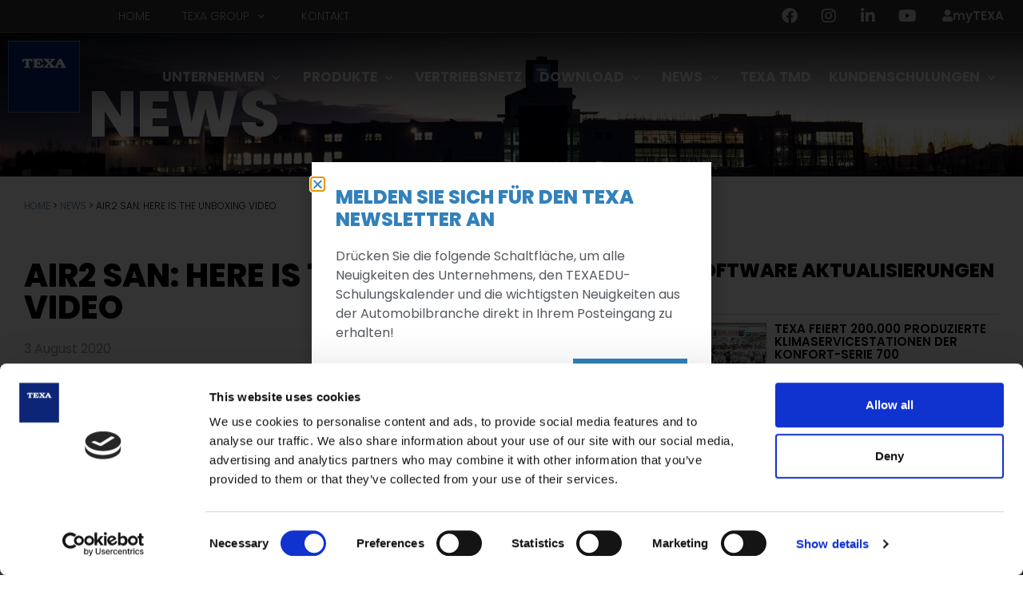

--- FILE ---
content_type: text/html; charset=UTF-8
request_url: https://www.texadeutschland.com/news/air2-san-here-is-the-unboxing-video/
body_size: 38400
content:
<!doctype html>
<html lang="de">
<head>
	<meta charset="UTF-8">
	<meta name="viewport" content="width=device-width, initial-scale=1">
	<link rel="profile" href="https://gmpg.org/xfn/11">
	<meta name='robots' content='index, follow, max-image-preview:large, max-snippet:-1, max-video-preview:-1' />
	<style>img:is([sizes="auto" i], [sizes^="auto," i]) { contain-intrinsic-size: 3000px 1500px }</style>
	
	<!-- This site is optimized with the Yoast SEO plugin v25.7 - https://yoast.com/wordpress/plugins/seo/ -->
	<title>AIR2 SAN: HERE IS THE UNBOXING VIDEO - TEXA</title>
	<link rel="canonical" href="https://www.texadeutschland.com/news/air2-san-here-is-the-unboxing-video/" />
	<meta property="og:locale" content="de_DE" />
	<meta property="og:type" content="article" />
	<meta property="og:title" content="AIR2 SAN: HERE IS THE UNBOXING VIDEO - TEXA" />
	<meta property="og:description" content="The new tutorial dedicated to AIR2 SAN is online: it is very useful to understand all the features of the TEXA sanitiser better and learn to use it properly, to sanitise vehicles and small and average sized environments. Thanks to this video, you will also discover all the accessories included in its package, other than the guided procedure for configuring it correctly [&hellip;]" />
	<meta property="og:url" content="https://www.texadeutschland.com/news/air2-san-here-is-the-unboxing-video/" />
	<meta property="og:site_name" content="TEXA" />
	<meta property="article:publisher" content="https://it-it.facebook.com/TEXAcom" />
	<meta property="article:published_time" content="2020-08-03T13:17:29+00:00" />
	<meta property="article:modified_time" content="2025-02-03T09:17:50+00:00" />
	<meta property="og:image" content="https://www.texadeutschland.com/wp-content/uploads/2020/08/TEXA-copertine-video.jpg" />
	<meta property="og:image:width" content="790" />
	<meta property="og:image:height" content="444" />
	<meta property="og:image:type" content="image/jpeg" />
	<meta name="author" content="admin" />
	<meta name="twitter:card" content="summary_large_image" />
	<meta name="twitter:label1" content="Verfasst von" />
	<meta name="twitter:data1" content="admin" />
	<meta name="twitter:label2" content="Geschätzte Lesezeit" />
	<meta name="twitter:data2" content="1 Minute" />
	<script type="application/ld+json" class="yoast-schema-graph">{"@context":"https://schema.org","@graph":[{"@type":"Article","@id":"https://www.texadeutschland.com/news/air2-san-here-is-the-unboxing-video/#article","isPartOf":{"@id":"https://www.texadeutschland.com/news/air2-san-here-is-the-unboxing-video/"},"author":{"name":"admin","@id":"https://www.texadeutschland.com/#/schema/person/922b7c2be4526e7c6ed977805cc05447"},"headline":"AIR2 SAN: HERE IS THE UNBOXING VIDEO","datePublished":"2020-08-03T13:17:29+00:00","dateModified":"2025-02-03T09:17:50+00:00","mainEntityOfPage":{"@id":"https://www.texadeutschland.com/news/air2-san-here-is-the-unboxing-video/"},"wordCount":152,"publisher":{"@id":"https://www.texadeutschland.com/#organization"},"image":{"@id":"https://www.texadeutschland.com/news/air2-san-here-is-the-unboxing-video/#primaryimage"},"thumbnailUrl":"https://www.texadeutschland.com/wp-content/uploads/2020/08/TEXA-copertine-video.jpg","articleSection":["News"],"inLanguage":"de"},{"@type":"WebPage","@id":"https://www.texadeutschland.com/news/air2-san-here-is-the-unboxing-video/","url":"https://www.texadeutschland.com/news/air2-san-here-is-the-unboxing-video/","name":"AIR2 SAN: HERE IS THE UNBOXING VIDEO - TEXA","isPartOf":{"@id":"https://www.texadeutschland.com/#website"},"primaryImageOfPage":{"@id":"https://www.texadeutschland.com/news/air2-san-here-is-the-unboxing-video/#primaryimage"},"image":{"@id":"https://www.texadeutschland.com/news/air2-san-here-is-the-unboxing-video/#primaryimage"},"thumbnailUrl":"https://www.texadeutschland.com/wp-content/uploads/2020/08/TEXA-copertine-video.jpg","datePublished":"2020-08-03T13:17:29+00:00","dateModified":"2025-02-03T09:17:50+00:00","breadcrumb":{"@id":"https://www.texadeutschland.com/news/air2-san-here-is-the-unboxing-video/#breadcrumb"},"inLanguage":"de","potentialAction":[{"@type":"ReadAction","target":["https://www.texadeutschland.com/news/air2-san-here-is-the-unboxing-video/"]}]},{"@type":"ImageObject","inLanguage":"de","@id":"https://www.texadeutschland.com/news/air2-san-here-is-the-unboxing-video/#primaryimage","url":"https://www.texadeutschland.com/wp-content/uploads/2020/08/TEXA-copertine-video.jpg","contentUrl":"https://www.texadeutschland.com/wp-content/uploads/2020/08/TEXA-copertine-video.jpg","width":790,"height":444},{"@type":"BreadcrumbList","@id":"https://www.texadeutschland.com/news/air2-san-here-is-the-unboxing-video/#breadcrumb","itemListElement":[{"@type":"ListItem","position":1,"name":"Home","item":"https://www.texadeutschland.com/"},{"@type":"ListItem","position":2,"name":"News","item":"https://www.texadeutschland.com/./news/"},{"@type":"ListItem","position":3,"name":"AIR2 SAN: HERE IS THE UNBOXING VIDEO"}]},{"@type":"WebSite","@id":"https://www.texadeutschland.com/#website","url":"https://www.texadeutschland.com/","name":"TEXA","description":"for automotive professionals","publisher":{"@id":"https://www.texadeutschland.com/#organization"},"potentialAction":[{"@type":"SearchAction","target":{"@type":"EntryPoint","urlTemplate":"https://www.texadeutschland.com/?s={search_term_string}"},"query-input":{"@type":"PropertyValueSpecification","valueRequired":true,"valueName":"search_term_string"}}],"inLanguage":"de"},{"@type":"Organization","@id":"https://www.texadeutschland.com/#organization","name":"Texa Deutschland","url":"https://www.texadeutschland.com/","logo":{"@type":"ImageObject","inLanguage":"de","@id":"https://www.texadeutschland.com/#/schema/logo/image/","url":"https://www.texadeutschland.com/wp-content/uploads/2019/11/logo-TEXA.jpg","contentUrl":"https://www.texadeutschland.com/wp-content/uploads/2019/11/logo-TEXA.jpg","width":300,"height":300,"caption":"Texa Deutschland"},"image":{"@id":"https://www.texadeutschland.com/#/schema/logo/image/"},"sameAs":["https://it-it.facebook.com/TEXAcom","https://www.instagram.com/texacom/?hl=it","https://www.linkedin.com/company/texa","https://www.youtube.com/user/TEXAcom"]},{"@type":"Person","@id":"https://www.texadeutschland.com/#/schema/person/922b7c2be4526e7c6ed977805cc05447","name":"admin","image":{"@type":"ImageObject","inLanguage":"de","@id":"https://www.texadeutschland.com/#/schema/person/image/","url":"https://secure.gravatar.com/avatar/3555b94fd2cab20c9185cb8d6654bb90?s=96&d=mm&r=g","contentUrl":"https://secure.gravatar.com/avatar/3555b94fd2cab20c9185cb8d6654bb90?s=96&d=mm&r=g","caption":"admin"}}]}</script>
	<!-- / Yoast SEO plugin. -->


<link rel="alternate" type="application/rss+xml" title="TEXA &raquo; Feed" href="https://www.texadeutschland.com/feed/" />
<link rel="alternate" type="application/rss+xml" title="TEXA &raquo; Kommentar-Feed" href="https://www.texadeutschland.com/comments/feed/" />
<script>
window._wpemojiSettings = {"baseUrl":"https:\/\/s.w.org\/images\/core\/emoji\/15.0.3\/72x72\/","ext":".png","svgUrl":"https:\/\/s.w.org\/images\/core\/emoji\/15.0.3\/svg\/","svgExt":".svg","source":{"concatemoji":"https:\/\/www.texadeutschland.com\/wp-includes\/js\/wp-emoji-release.min.js?ver=6.7.1"}};
/*! This file is auto-generated */
!function(i,n){var o,s,e;function c(e){try{var t={supportTests:e,timestamp:(new Date).valueOf()};sessionStorage.setItem(o,JSON.stringify(t))}catch(e){}}function p(e,t,n){e.clearRect(0,0,e.canvas.width,e.canvas.height),e.fillText(t,0,0);var t=new Uint32Array(e.getImageData(0,0,e.canvas.width,e.canvas.height).data),r=(e.clearRect(0,0,e.canvas.width,e.canvas.height),e.fillText(n,0,0),new Uint32Array(e.getImageData(0,0,e.canvas.width,e.canvas.height).data));return t.every(function(e,t){return e===r[t]})}function u(e,t,n){switch(t){case"flag":return n(e,"\ud83c\udff3\ufe0f\u200d\u26a7\ufe0f","\ud83c\udff3\ufe0f\u200b\u26a7\ufe0f")?!1:!n(e,"\ud83c\uddfa\ud83c\uddf3","\ud83c\uddfa\u200b\ud83c\uddf3")&&!n(e,"\ud83c\udff4\udb40\udc67\udb40\udc62\udb40\udc65\udb40\udc6e\udb40\udc67\udb40\udc7f","\ud83c\udff4\u200b\udb40\udc67\u200b\udb40\udc62\u200b\udb40\udc65\u200b\udb40\udc6e\u200b\udb40\udc67\u200b\udb40\udc7f");case"emoji":return!n(e,"\ud83d\udc26\u200d\u2b1b","\ud83d\udc26\u200b\u2b1b")}return!1}function f(e,t,n){var r="undefined"!=typeof WorkerGlobalScope&&self instanceof WorkerGlobalScope?new OffscreenCanvas(300,150):i.createElement("canvas"),a=r.getContext("2d",{willReadFrequently:!0}),o=(a.textBaseline="top",a.font="600 32px Arial",{});return e.forEach(function(e){o[e]=t(a,e,n)}),o}function t(e){var t=i.createElement("script");t.src=e,t.defer=!0,i.head.appendChild(t)}"undefined"!=typeof Promise&&(o="wpEmojiSettingsSupports",s=["flag","emoji"],n.supports={everything:!0,everythingExceptFlag:!0},e=new Promise(function(e){i.addEventListener("DOMContentLoaded",e,{once:!0})}),new Promise(function(t){var n=function(){try{var e=JSON.parse(sessionStorage.getItem(o));if("object"==typeof e&&"number"==typeof e.timestamp&&(new Date).valueOf()<e.timestamp+604800&&"object"==typeof e.supportTests)return e.supportTests}catch(e){}return null}();if(!n){if("undefined"!=typeof Worker&&"undefined"!=typeof OffscreenCanvas&&"undefined"!=typeof URL&&URL.createObjectURL&&"undefined"!=typeof Blob)try{var e="postMessage("+f.toString()+"("+[JSON.stringify(s),u.toString(),p.toString()].join(",")+"));",r=new Blob([e],{type:"text/javascript"}),a=new Worker(URL.createObjectURL(r),{name:"wpTestEmojiSupports"});return void(a.onmessage=function(e){c(n=e.data),a.terminate(),t(n)})}catch(e){}c(n=f(s,u,p))}t(n)}).then(function(e){for(var t in e)n.supports[t]=e[t],n.supports.everything=n.supports.everything&&n.supports[t],"flag"!==t&&(n.supports.everythingExceptFlag=n.supports.everythingExceptFlag&&n.supports[t]);n.supports.everythingExceptFlag=n.supports.everythingExceptFlag&&!n.supports.flag,n.DOMReady=!1,n.readyCallback=function(){n.DOMReady=!0}}).then(function(){return e}).then(function(){var e;n.supports.everything||(n.readyCallback(),(e=n.source||{}).concatemoji?t(e.concatemoji):e.wpemoji&&e.twemoji&&(t(e.twemoji),t(e.wpemoji)))}))}((window,document),window._wpemojiSettings);
</script>
<style id='wp-emoji-styles-inline-css'>

	img.wp-smiley, img.emoji {
		display: inline !important;
		border: none !important;
		box-shadow: none !important;
		height: 1em !important;
		width: 1em !important;
		margin: 0 0.07em !important;
		vertical-align: -0.1em !important;
		background: none !important;
		padding: 0 !important;
	}
</style>
<style id='global-styles-inline-css'>
:root{--wp--preset--aspect-ratio--square: 1;--wp--preset--aspect-ratio--4-3: 4/3;--wp--preset--aspect-ratio--3-4: 3/4;--wp--preset--aspect-ratio--3-2: 3/2;--wp--preset--aspect-ratio--2-3: 2/3;--wp--preset--aspect-ratio--16-9: 16/9;--wp--preset--aspect-ratio--9-16: 9/16;--wp--preset--color--black: #000000;--wp--preset--color--cyan-bluish-gray: #abb8c3;--wp--preset--color--white: #ffffff;--wp--preset--color--pale-pink: #f78da7;--wp--preset--color--vivid-red: #cf2e2e;--wp--preset--color--luminous-vivid-orange: #ff6900;--wp--preset--color--luminous-vivid-amber: #fcb900;--wp--preset--color--light-green-cyan: #7bdcb5;--wp--preset--color--vivid-green-cyan: #00d084;--wp--preset--color--pale-cyan-blue: #8ed1fc;--wp--preset--color--vivid-cyan-blue: #0693e3;--wp--preset--color--vivid-purple: #9b51e0;--wp--preset--gradient--vivid-cyan-blue-to-vivid-purple: linear-gradient(135deg,rgba(6,147,227,1) 0%,rgb(155,81,224) 100%);--wp--preset--gradient--light-green-cyan-to-vivid-green-cyan: linear-gradient(135deg,rgb(122,220,180) 0%,rgb(0,208,130) 100%);--wp--preset--gradient--luminous-vivid-amber-to-luminous-vivid-orange: linear-gradient(135deg,rgba(252,185,0,1) 0%,rgba(255,105,0,1) 100%);--wp--preset--gradient--luminous-vivid-orange-to-vivid-red: linear-gradient(135deg,rgba(255,105,0,1) 0%,rgb(207,46,46) 100%);--wp--preset--gradient--very-light-gray-to-cyan-bluish-gray: linear-gradient(135deg,rgb(238,238,238) 0%,rgb(169,184,195) 100%);--wp--preset--gradient--cool-to-warm-spectrum: linear-gradient(135deg,rgb(74,234,220) 0%,rgb(151,120,209) 20%,rgb(207,42,186) 40%,rgb(238,44,130) 60%,rgb(251,105,98) 80%,rgb(254,248,76) 100%);--wp--preset--gradient--blush-light-purple: linear-gradient(135deg,rgb(255,206,236) 0%,rgb(152,150,240) 100%);--wp--preset--gradient--blush-bordeaux: linear-gradient(135deg,rgb(254,205,165) 0%,rgb(254,45,45) 50%,rgb(107,0,62) 100%);--wp--preset--gradient--luminous-dusk: linear-gradient(135deg,rgb(255,203,112) 0%,rgb(199,81,192) 50%,rgb(65,88,208) 100%);--wp--preset--gradient--pale-ocean: linear-gradient(135deg,rgb(255,245,203) 0%,rgb(182,227,212) 50%,rgb(51,167,181) 100%);--wp--preset--gradient--electric-grass: linear-gradient(135deg,rgb(202,248,128) 0%,rgb(113,206,126) 100%);--wp--preset--gradient--midnight: linear-gradient(135deg,rgb(2,3,129) 0%,rgb(40,116,252) 100%);--wp--preset--font-size--small: 13px;--wp--preset--font-size--medium: 20px;--wp--preset--font-size--large: 36px;--wp--preset--font-size--x-large: 42px;--wp--preset--spacing--20: 0.44rem;--wp--preset--spacing--30: 0.67rem;--wp--preset--spacing--40: 1rem;--wp--preset--spacing--50: 1.5rem;--wp--preset--spacing--60: 2.25rem;--wp--preset--spacing--70: 3.38rem;--wp--preset--spacing--80: 5.06rem;--wp--preset--shadow--natural: 6px 6px 9px rgba(0, 0, 0, 0.2);--wp--preset--shadow--deep: 12px 12px 50px rgba(0, 0, 0, 0.4);--wp--preset--shadow--sharp: 6px 6px 0px rgba(0, 0, 0, 0.2);--wp--preset--shadow--outlined: 6px 6px 0px -3px rgba(255, 255, 255, 1), 6px 6px rgba(0, 0, 0, 1);--wp--preset--shadow--crisp: 6px 6px 0px rgba(0, 0, 0, 1);}:root { --wp--style--global--content-size: 800px;--wp--style--global--wide-size: 1200px; }:where(body) { margin: 0; }.wp-site-blocks > .alignleft { float: left; margin-right: 2em; }.wp-site-blocks > .alignright { float: right; margin-left: 2em; }.wp-site-blocks > .aligncenter { justify-content: center; margin-left: auto; margin-right: auto; }:where(.wp-site-blocks) > * { margin-block-start: 24px; margin-block-end: 0; }:where(.wp-site-blocks) > :first-child { margin-block-start: 0; }:where(.wp-site-blocks) > :last-child { margin-block-end: 0; }:root { --wp--style--block-gap: 24px; }:root :where(.is-layout-flow) > :first-child{margin-block-start: 0;}:root :where(.is-layout-flow) > :last-child{margin-block-end: 0;}:root :where(.is-layout-flow) > *{margin-block-start: 24px;margin-block-end: 0;}:root :where(.is-layout-constrained) > :first-child{margin-block-start: 0;}:root :where(.is-layout-constrained) > :last-child{margin-block-end: 0;}:root :where(.is-layout-constrained) > *{margin-block-start: 24px;margin-block-end: 0;}:root :where(.is-layout-flex){gap: 24px;}:root :where(.is-layout-grid){gap: 24px;}.is-layout-flow > .alignleft{float: left;margin-inline-start: 0;margin-inline-end: 2em;}.is-layout-flow > .alignright{float: right;margin-inline-start: 2em;margin-inline-end: 0;}.is-layout-flow > .aligncenter{margin-left: auto !important;margin-right: auto !important;}.is-layout-constrained > .alignleft{float: left;margin-inline-start: 0;margin-inline-end: 2em;}.is-layout-constrained > .alignright{float: right;margin-inline-start: 2em;margin-inline-end: 0;}.is-layout-constrained > .aligncenter{margin-left: auto !important;margin-right: auto !important;}.is-layout-constrained > :where(:not(.alignleft):not(.alignright):not(.alignfull)){max-width: var(--wp--style--global--content-size);margin-left: auto !important;margin-right: auto !important;}.is-layout-constrained > .alignwide{max-width: var(--wp--style--global--wide-size);}body .is-layout-flex{display: flex;}.is-layout-flex{flex-wrap: wrap;align-items: center;}.is-layout-flex > :is(*, div){margin: 0;}body .is-layout-grid{display: grid;}.is-layout-grid > :is(*, div){margin: 0;}body{padding-top: 0px;padding-right: 0px;padding-bottom: 0px;padding-left: 0px;}a:where(:not(.wp-element-button)){text-decoration: underline;}:root :where(.wp-element-button, .wp-block-button__link){background-color: #32373c;border-width: 0;color: #fff;font-family: inherit;font-size: inherit;line-height: inherit;padding: calc(0.667em + 2px) calc(1.333em + 2px);text-decoration: none;}.has-black-color{color: var(--wp--preset--color--black) !important;}.has-cyan-bluish-gray-color{color: var(--wp--preset--color--cyan-bluish-gray) !important;}.has-white-color{color: var(--wp--preset--color--white) !important;}.has-pale-pink-color{color: var(--wp--preset--color--pale-pink) !important;}.has-vivid-red-color{color: var(--wp--preset--color--vivid-red) !important;}.has-luminous-vivid-orange-color{color: var(--wp--preset--color--luminous-vivid-orange) !important;}.has-luminous-vivid-amber-color{color: var(--wp--preset--color--luminous-vivid-amber) !important;}.has-light-green-cyan-color{color: var(--wp--preset--color--light-green-cyan) !important;}.has-vivid-green-cyan-color{color: var(--wp--preset--color--vivid-green-cyan) !important;}.has-pale-cyan-blue-color{color: var(--wp--preset--color--pale-cyan-blue) !important;}.has-vivid-cyan-blue-color{color: var(--wp--preset--color--vivid-cyan-blue) !important;}.has-vivid-purple-color{color: var(--wp--preset--color--vivid-purple) !important;}.has-black-background-color{background-color: var(--wp--preset--color--black) !important;}.has-cyan-bluish-gray-background-color{background-color: var(--wp--preset--color--cyan-bluish-gray) !important;}.has-white-background-color{background-color: var(--wp--preset--color--white) !important;}.has-pale-pink-background-color{background-color: var(--wp--preset--color--pale-pink) !important;}.has-vivid-red-background-color{background-color: var(--wp--preset--color--vivid-red) !important;}.has-luminous-vivid-orange-background-color{background-color: var(--wp--preset--color--luminous-vivid-orange) !important;}.has-luminous-vivid-amber-background-color{background-color: var(--wp--preset--color--luminous-vivid-amber) !important;}.has-light-green-cyan-background-color{background-color: var(--wp--preset--color--light-green-cyan) !important;}.has-vivid-green-cyan-background-color{background-color: var(--wp--preset--color--vivid-green-cyan) !important;}.has-pale-cyan-blue-background-color{background-color: var(--wp--preset--color--pale-cyan-blue) !important;}.has-vivid-cyan-blue-background-color{background-color: var(--wp--preset--color--vivid-cyan-blue) !important;}.has-vivid-purple-background-color{background-color: var(--wp--preset--color--vivid-purple) !important;}.has-black-border-color{border-color: var(--wp--preset--color--black) !important;}.has-cyan-bluish-gray-border-color{border-color: var(--wp--preset--color--cyan-bluish-gray) !important;}.has-white-border-color{border-color: var(--wp--preset--color--white) !important;}.has-pale-pink-border-color{border-color: var(--wp--preset--color--pale-pink) !important;}.has-vivid-red-border-color{border-color: var(--wp--preset--color--vivid-red) !important;}.has-luminous-vivid-orange-border-color{border-color: var(--wp--preset--color--luminous-vivid-orange) !important;}.has-luminous-vivid-amber-border-color{border-color: var(--wp--preset--color--luminous-vivid-amber) !important;}.has-light-green-cyan-border-color{border-color: var(--wp--preset--color--light-green-cyan) !important;}.has-vivid-green-cyan-border-color{border-color: var(--wp--preset--color--vivid-green-cyan) !important;}.has-pale-cyan-blue-border-color{border-color: var(--wp--preset--color--pale-cyan-blue) !important;}.has-vivid-cyan-blue-border-color{border-color: var(--wp--preset--color--vivid-cyan-blue) !important;}.has-vivid-purple-border-color{border-color: var(--wp--preset--color--vivid-purple) !important;}.has-vivid-cyan-blue-to-vivid-purple-gradient-background{background: var(--wp--preset--gradient--vivid-cyan-blue-to-vivid-purple) !important;}.has-light-green-cyan-to-vivid-green-cyan-gradient-background{background: var(--wp--preset--gradient--light-green-cyan-to-vivid-green-cyan) !important;}.has-luminous-vivid-amber-to-luminous-vivid-orange-gradient-background{background: var(--wp--preset--gradient--luminous-vivid-amber-to-luminous-vivid-orange) !important;}.has-luminous-vivid-orange-to-vivid-red-gradient-background{background: var(--wp--preset--gradient--luminous-vivid-orange-to-vivid-red) !important;}.has-very-light-gray-to-cyan-bluish-gray-gradient-background{background: var(--wp--preset--gradient--very-light-gray-to-cyan-bluish-gray) !important;}.has-cool-to-warm-spectrum-gradient-background{background: var(--wp--preset--gradient--cool-to-warm-spectrum) !important;}.has-blush-light-purple-gradient-background{background: var(--wp--preset--gradient--blush-light-purple) !important;}.has-blush-bordeaux-gradient-background{background: var(--wp--preset--gradient--blush-bordeaux) !important;}.has-luminous-dusk-gradient-background{background: var(--wp--preset--gradient--luminous-dusk) !important;}.has-pale-ocean-gradient-background{background: var(--wp--preset--gradient--pale-ocean) !important;}.has-electric-grass-gradient-background{background: var(--wp--preset--gradient--electric-grass) !important;}.has-midnight-gradient-background{background: var(--wp--preset--gradient--midnight) !important;}.has-small-font-size{font-size: var(--wp--preset--font-size--small) !important;}.has-medium-font-size{font-size: var(--wp--preset--font-size--medium) !important;}.has-large-font-size{font-size: var(--wp--preset--font-size--large) !important;}.has-x-large-font-size{font-size: var(--wp--preset--font-size--x-large) !important;}
:root :where(.wp-block-pullquote){font-size: 1.5em;line-height: 1.6;}
</style>
<link rel='stylesheet' id='contact-form-7-css' href='https://www.texadeutschland.com/wp-content/plugins/contact-form-7/includes/css/styles.css?ver=6.1.1' media='all' />
<link rel='stylesheet' id='events-manager-css' href='https://www.texadeutschland.com/wp-content/plugins/events-manager/includes/css/events-manager.min.css?ver=6.6.3' media='all' />
<link rel='stylesheet' id='hello-elementor-css' href='https://www.texadeutschland.com/wp-content/themes/hello-elementor/style.min.css?ver=3.3.0' media='all' />
<link rel='stylesheet' id='parent-style-css' href='https://www.texadeutschland.com/wp-content/themes/texa-child/style.css?ver=1735829007' media='all' />
<link rel='stylesheet' id='bootstrap450-css' href='https://www.texadeutschland.com/wp-content/themes/texa-child/assets/css/bootstrap4.5.0.css?ver=1716971250' media='all' />
<link rel='stylesheet' id='texa-eventsmanager-css' href='https://www.texadeutschland.com/wp-content/themes/texa-child/assets/css/texa.eventsmanager.css?ver=1716971250' media='all' />
<link rel='stylesheet' id='texa-products-css' href='https://www.texadeutschland.com/wp-content/themes/texa-child/assets/css/texa.products.css?ver=1716971250' media='all' />
<link rel='stylesheet' id='tooltipster-css' href='https://www.texadeutschland.com/wp-content/themes/texa-child/assets/css/tooltipster.bundle.min.css?ver=1.0' media='all' />
<link rel='stylesheet' id='tooltipster-shadow-css' href='https://www.texadeutschland.com/wp-content/themes/texa-child/assets/css/tooltipster-sideTip-shadow.min.css?ver=1.0' media='all' />
<link rel='stylesheet' id='easySelect-css' href='https://www.texadeutschland.com/wp-content/themes/texa-child/assets/css/easySelectStyle.css?ver=1.0' media='all' />
<link rel='stylesheet' id='hello-elementor-theme-style-css' href='https://www.texadeutschland.com/wp-content/themes/hello-elementor/theme.min.css?ver=3.3.0' media='all' />
<link rel='stylesheet' id='hello-elementor-header-footer-css' href='https://www.texadeutschland.com/wp-content/themes/hello-elementor/header-footer.min.css?ver=3.3.0' media='all' />
<link rel='stylesheet' id='elementor-frontend-css' href='https://www.texadeutschland.com/wp-content/plugins/elementor/assets/css/frontend.min.css?ver=3.27.2' media='all' />
<style id='elementor-frontend-inline-css'>
.elementor-kit-1122{--e-global-color-primary:#000000;--e-global-color-secondary:#3381BB;--e-global-color-text:#54595F;--e-global-color-accent:#3381BB;--e-global-color-4d31d610:#004A80;--e-global-color-ef027cd:#012169;--e-global-color-5989f67:#EEEEEE;--e-global-color-337ce103:#CCCCCC;--e-global-color-494c2517:#999999;--e-global-color-2721b7e9:#FFF;--e-global-color-474b3ca6:#A5BC09;--e-global-color-a6b9f68:#21262B;--e-global-color-1413d765:#D8262E;--e-global-color-752506b0:#F1F1F1;--e-global-color-f49dfe7:#000000CC;--e-global-typography-primary-font-family:"Poppins";--e-global-typography-primary-font-weight:800;--e-global-typography-primary-line-height:1.2em;--e-global-typography-secondary-font-family:"Poppins";--e-global-typography-secondary-font-weight:300;--e-global-typography-secondary-line-height:1.2em;--e-global-typography-text-font-family:"Poppins";--e-global-typography-text-font-weight:normal;--e-global-typography-accent-font-family:"Poppins";--e-global-typography-accent-font-weight:600;--e-global-typography-d3ba440-font-family:"Poppins";--e-global-typography-d3ba440-font-size:13px;--e-global-typography-d3ba440-font-weight:300;--e-global-typography-1c8dd1c-font-family:"Poppins";--e-global-typography-1c8dd1c-font-size:80px;--e-global-typography-1c8dd1c-font-weight:900;--e-global-typography-1c8dd1c-text-transform:uppercase;--e-global-typography-1c8dd1c-line-height:1em;--e-global-typography-16c347a-font-family:"Poppins";--e-global-typography-16c347a-font-size:40px;--e-global-typography-16c347a-font-weight:800;--e-global-typography-16c347a-line-height:1.2em;color:var( --e-global-color-text );font-family:var( --e-global-typography-text-font-family ), Sans-serif;font-weight:var( --e-global-typography-text-font-weight );}.elementor-kit-1122 button,.elementor-kit-1122 input[type="button"],.elementor-kit-1122 input[type="submit"],.elementor-kit-1122 .elementor-button{background-color:var( --e-global-color-secondary );font-family:var( --e-global-typography-accent-font-family ), Sans-serif;font-weight:var( --e-global-typography-accent-font-weight );color:var( --e-global-color-2721b7e9 );border-radius:0px 0px 0px 0px;}.elementor-kit-1122 button:hover,.elementor-kit-1122 button:focus,.elementor-kit-1122 input[type="button"]:hover,.elementor-kit-1122 input[type="button"]:focus,.elementor-kit-1122 input[type="submit"]:hover,.elementor-kit-1122 input[type="submit"]:focus,.elementor-kit-1122 .elementor-button:hover,.elementor-kit-1122 .elementor-button:focus{background-color:var( --e-global-color-4d31d610 );color:var( --e-global-color-2721b7e9 );}.elementor-kit-1122 e-page-transition{background-color:#FFBC7D;}.elementor-kit-1122 a{color:var( --e-global-color-secondary );}.elementor-kit-1122 a:hover{color:#004A80;}.elementor-kit-1122 h1{font-family:var( --e-global-typography-1c8dd1c-font-family ), Sans-serif;font-size:var( --e-global-typography-1c8dd1c-font-size );font-weight:var( --e-global-typography-1c8dd1c-font-weight );text-transform:var( --e-global-typography-1c8dd1c-text-transform );line-height:var( --e-global-typography-1c8dd1c-line-height );}.elementor-kit-1122 h2{font-family:"Poppins", Sans-serif;font-size:32px;font-weight:200;line-height:1.2em;}.elementor-kit-1122 h3{font-family:"Poppins", Sans-serif;font-weight:200;line-height:1.2em;}.elementor-kit-1122 h4{font-family:"Poppins", Sans-serif;font-size:24px;font-weight:800;text-transform:uppercase;line-height:1.1em;}.elementor-section.elementor-section-boxed > .elementor-container{max-width:1340px;}.e-con{--container-max-width:1340px;}.elementor-widget:not(:last-child){margin-block-end:20px;}.elementor-element{--widgets-spacing:20px 20px;--widgets-spacing-row:20px;--widgets-spacing-column:20px;}{}h1.entry-title{display:var(--page-title-display);}@media(max-width:1024px){.elementor-kit-1122{--e-global-typography-1c8dd1c-font-size:50px;--e-global-typography-16c347a-line-height:1.2em;}.elementor-kit-1122 h1{font-size:var( --e-global-typography-1c8dd1c-font-size );line-height:var( --e-global-typography-1c8dd1c-line-height );}}@media(max-width:767px){.elementor-kit-1122{--e-global-typography-1c8dd1c-font-size:30px;--e-global-typography-1c8dd1c-line-height:1em;--e-global-typography-16c347a-font-size:30px;--e-global-typography-16c347a-line-height:1.2em;}.elementor-kit-1122 h1{font-size:var( --e-global-typography-1c8dd1c-font-size );line-height:var( --e-global-typography-1c8dd1c-line-height );}.elementor-kit-1122 h2{font-size:24px;}.elementor-kit-1122 h3{font-size:18px;}}
.elementor-widget-text-editor{color:var( --e-global-color-text );font-family:var( --e-global-typography-text-font-family ), Sans-serif;font-weight:var( --e-global-typography-text-font-weight );}.elementor-widget-text-editor.elementor-drop-cap-view-stacked .elementor-drop-cap{background-color:var( --e-global-color-primary );}.elementor-widget-text-editor.elementor-drop-cap-view-framed .elementor-drop-cap, .elementor-widget-text-editor.elementor-drop-cap-view-default .elementor-drop-cap{color:var( --e-global-color-primary );border-color:var( --e-global-color-primary );}.elementor-widget-heading .elementor-heading-title{font-family:var( --e-global-typography-primary-font-family ), Sans-serif;font-weight:var( --e-global-typography-primary-font-weight );line-height:var( --e-global-typography-primary-line-height );color:var( --e-global-color-primary );}.elementor-5190 .elementor-element.elementor-element-65a6e9e9 > .elementor-widget-container{margin:20px 0px 0px 0px;}.elementor-5190 .elementor-element.elementor-element-7eeeae2 .elementor-wrapper{--video-aspect-ratio:1.77777;}@media(max-width:1024px){.elementor-widget-heading .elementor-heading-title{line-height:var( --e-global-typography-primary-line-height );}}@media(max-width:767px){.elementor-widget-heading .elementor-heading-title{line-height:var( --e-global-typography-primary-line-height );}}
.elementor-44 .elementor-element.elementor-element-c0b3247:not(.elementor-motion-effects-element-type-background), .elementor-44 .elementor-element.elementor-element-c0b3247 > .elementor-motion-effects-container > .elementor-motion-effects-layer{background-color:rgba(0, 0, 0, 0.8);}.elementor-44 .elementor-element.elementor-element-c0b3247{border-style:solid;border-width:0px 0px 1px 0px;border-color:rgba(255,255,255,0.2);transition:background 0.3s, border 0.3s, border-radius 0.3s, box-shadow 0.3s;margin-top:0px;margin-bottom:0px;z-index:101;}.elementor-44 .elementor-element.elementor-element-c0b3247 > .elementor-background-overlay{transition:background 1s, border-radius 0.3s, opacity 1s;}.elementor-widget-nav-menu .elementor-nav-menu .elementor-item{font-family:var( --e-global-typography-primary-font-family ), Sans-serif;font-weight:var( --e-global-typography-primary-font-weight );line-height:var( --e-global-typography-primary-line-height );}.elementor-widget-nav-menu .elementor-nav-menu--main .elementor-item{color:var( --e-global-color-text );fill:var( --e-global-color-text );}.elementor-widget-nav-menu .elementor-nav-menu--main .elementor-item:hover,
					.elementor-widget-nav-menu .elementor-nav-menu--main .elementor-item.elementor-item-active,
					.elementor-widget-nav-menu .elementor-nav-menu--main .elementor-item.highlighted,
					.elementor-widget-nav-menu .elementor-nav-menu--main .elementor-item:focus{color:var( --e-global-color-accent );fill:var( --e-global-color-accent );}.elementor-widget-nav-menu .elementor-nav-menu--main:not(.e--pointer-framed) .elementor-item:before,
					.elementor-widget-nav-menu .elementor-nav-menu--main:not(.e--pointer-framed) .elementor-item:after{background-color:var( --e-global-color-accent );}.elementor-widget-nav-menu .e--pointer-framed .elementor-item:before,
					.elementor-widget-nav-menu .e--pointer-framed .elementor-item:after{border-color:var( --e-global-color-accent );}.elementor-widget-nav-menu{--e-nav-menu-divider-color:var( --e-global-color-text );}.elementor-widget-nav-menu .elementor-nav-menu--dropdown .elementor-item, .elementor-widget-nav-menu .elementor-nav-menu--dropdown  .elementor-sub-item{font-family:var( --e-global-typography-accent-font-family ), Sans-serif;font-weight:var( --e-global-typography-accent-font-weight );}.elementor-44 .elementor-element.elementor-element-61910bb{width:auto;max-width:auto;}.elementor-44 .elementor-element.elementor-element-61910bb .elementor-menu-toggle{margin:0 auto;}.elementor-44 .elementor-element.elementor-element-61910bb .elementor-nav-menu .elementor-item{font-family:"Poppins", Sans-serif;font-size:14px;font-weight:300;}.elementor-44 .elementor-element.elementor-element-61910bb .elementor-nav-menu--main .elementor-item{color:rgba(255,255,255,0.7);fill:rgba(255,255,255,0.7);}.elementor-44 .elementor-element.elementor-element-61910bb .elementor-nav-menu--main .elementor-item:hover,
					.elementor-44 .elementor-element.elementor-element-61910bb .elementor-nav-menu--main .elementor-item.elementor-item-active,
					.elementor-44 .elementor-element.elementor-element-61910bb .elementor-nav-menu--main .elementor-item.highlighted,
					.elementor-44 .elementor-element.elementor-element-61910bb .elementor-nav-menu--main .elementor-item:focus{color:#ffffff;fill:#ffffff;}.elementor-44 .elementor-element.elementor-element-61910bb .elementor-nav-menu--main .elementor-item.elementor-item-active{color:#ffffff;}.elementor-44 .elementor-element.elementor-element-86886b9.elementor-column > .elementor-widget-wrap{justify-content:flex-end;}.elementor-44 .elementor-element.elementor-global-110{--grid-template-columns:repeat(0, auto);width:auto;max-width:auto;--icon-size:20px;--grid-column-gap:5px;--grid-row-gap:0px;}.elementor-44 .elementor-element.elementor-global-110 .elementor-widget-container{text-align:right;}.elementor-44 .elementor-element.elementor-global-110 .elementor-social-icon{background-color:rgba(85,85,85,0);}.elementor-44 .elementor-element.elementor-global-110 .elementor-social-icon i{color:#cccccc;}.elementor-44 .elementor-element.elementor-global-110 .elementor-social-icon svg{fill:#cccccc;}.elementor-44 .elementor-element.elementor-global-110 .elementor-social-icon:hover i{color:rgba(204,204,204,0.7);}.elementor-44 .elementor-element.elementor-global-110 .elementor-social-icon:hover svg{fill:rgba(204,204,204,0.7);}.elementor-widget-button .elementor-button{background-color:var( --e-global-color-accent );font-family:var( --e-global-typography-accent-font-family ), Sans-serif;font-weight:var( --e-global-typography-accent-font-weight );}.elementor-44 .elementor-element.elementor-element-c593ba6 .elementor-button{background-color:rgba(0, 0, 0, 0);fill:rgba(255, 255, 255, 0.7);color:rgba(255, 255, 255, 0.7);}.elementor-44 .elementor-element.elementor-element-c593ba6{width:auto;max-width:auto;}.elementor-44 .elementor-element.elementor-element-c593ba6 .elementor-button-content-wrapper{flex-direction:row;}.elementor-44 .elementor-element.elementor-element-c593ba6 .elementor-button:hover, .elementor-44 .elementor-element.elementor-element-c593ba6 .elementor-button:focus{color:#FFFFFF;}.elementor-44 .elementor-element.elementor-element-c593ba6 .elementor-button:hover svg, .elementor-44 .elementor-element.elementor-element-c593ba6 .elementor-button:focus svg{fill:#FFFFFF;}.elementor-44 .elementor-element.elementor-element-2e1577a:not(.elementor-motion-effects-element-type-background), .elementor-44 .elementor-element.elementor-element-2e1577a > .elementor-motion-effects-container > .elementor-motion-effects-layer{background-color:transparent;background-image:linear-gradient(180deg, rgba(0, 0, 0, 0.8) 0%, rgba(0, 0, 0, 0) 100%);}.elementor-44 .elementor-element.elementor-element-2e1577a{transition:background 0.3s, border 0.3s, border-radius 0.3s, box-shadow 0.3s;margin-top:0px;margin-bottom:-110px;z-index:100;}.elementor-44 .elementor-element.elementor-element-2e1577a > .elementor-background-overlay{transition:background 0.3s, border-radius 0.3s, opacity 0.3s;}.elementor-widget-theme-site-logo .widget-image-caption{color:var( --e-global-color-text );font-family:var( --e-global-typography-text-font-family ), Sans-serif;font-weight:var( --e-global-typography-text-font-weight );}.elementor-44 .elementor-element.elementor-element-3d78811{text-align:left;}.elementor-44 .elementor-element.elementor-element-3d78811 img{max-width:90px;}.elementor-bc-flex-widget .elementor-44 .elementor-element.elementor-element-2d07293.elementor-column .elementor-widget-wrap{align-items:center;}.elementor-44 .elementor-element.elementor-element-2d07293.elementor-column.elementor-element[data-element_type="column"] > .elementor-widget-wrap.elementor-element-populated{align-content:center;align-items:center;}.elementor-44 .elementor-element.elementor-element-2d07293.elementor-column > .elementor-widget-wrap{justify-content:flex-end;}.elementor-theme-builder-content-area{height:400px;}.elementor-location-header:before, .elementor-location-footer:before{content:"";display:table;clear:both;}@media(min-width:768px){.elementor-44 .elementor-element.elementor-element-17d3852{width:10%;}.elementor-44 .elementor-element.elementor-element-5cac9c0{width:55%;}.elementor-44 .elementor-element.elementor-element-86886b9{width:35%;}.elementor-44 .elementor-element.elementor-element-982c86a{width:14.333%;}.elementor-44 .elementor-element.elementor-element-2d07293{width:85%;}}@media(max-width:1024px){.elementor-widget-nav-menu .elementor-nav-menu .elementor-item{line-height:var( --e-global-typography-primary-line-height );}.elementor-44 .elementor-element.elementor-element-c593ba6{align-self:flex-end;}.elementor-44 .elementor-element.elementor-element-2e1577a{margin-top:0px;margin-bottom:-110px;}.elementor-44 .elementor-element.elementor-element-3d78811 img{max-width:90px;}}@media(max-width:767px){.elementor-widget-nav-menu .elementor-nav-menu .elementor-item{line-height:var( --e-global-typography-primary-line-height );}.elementor-44 .elementor-element.elementor-element-2e1577a{margin-top:0px;margin-bottom:-110px;}.elementor-44 .elementor-element.elementor-element-982c86a{width:35%;}.elementor-44 .elementor-element.elementor-element-3d78811 > .elementor-widget-container{margin:4px 4px 4px 4px;}.elementor-44 .elementor-element.elementor-element-3d78811 img{max-width:68px;}.elementor-44 .elementor-element.elementor-element-2d07293{width:65%;}}
.elementor-107 .elementor-element.elementor-element-9c88690:not(.elementor-motion-effects-element-type-background), .elementor-107 .elementor-element.elementor-element-9c88690 > .elementor-motion-effects-container > .elementor-motion-effects-layer{background-color:#181818;}.elementor-107 .elementor-element.elementor-element-9c88690{transition:background 0.3s, border 0.3s, border-radius 0.3s, box-shadow 0.3s;z-index:1;}.elementor-107 .elementor-element.elementor-element-9c88690 > .elementor-background-overlay{transition:background 0.3s, border-radius 0.3s, opacity 0.3s;}.elementor-widget-heading .elementor-heading-title{font-family:var( --e-global-typography-primary-font-family ), Sans-serif;font-weight:var( --e-global-typography-primary-font-weight );line-height:var( --e-global-typography-primary-line-height );color:var( --e-global-color-primary );}.elementor-107 .elementor-element.elementor-element-1ba3a1a .elementor-heading-title{text-transform:uppercase;color:#ffffff;}.elementor-widget-icon-list .elementor-icon-list-item:not(:last-child):after{border-color:var( --e-global-color-text );}.elementor-widget-icon-list .elementor-icon-list-icon i{color:var( --e-global-color-primary );}.elementor-widget-icon-list .elementor-icon-list-icon svg{fill:var( --e-global-color-primary );}.elementor-widget-icon-list .elementor-icon-list-item > .elementor-icon-list-text, .elementor-widget-icon-list .elementor-icon-list-item > a{font-family:var( --e-global-typography-text-font-family ), Sans-serif;font-weight:var( --e-global-typography-text-font-weight );}.elementor-widget-icon-list .elementor-icon-list-text{color:var( --e-global-color-secondary );}.elementor-107 .elementor-element.elementor-element-9afc66f .elementor-icon-list-items:not(.elementor-inline-items) .elementor-icon-list-item:not(:last-child){padding-bottom:calc(10px/2);}.elementor-107 .elementor-element.elementor-element-9afc66f .elementor-icon-list-items:not(.elementor-inline-items) .elementor-icon-list-item:not(:first-child){margin-top:calc(10px/2);}.elementor-107 .elementor-element.elementor-element-9afc66f .elementor-icon-list-items.elementor-inline-items .elementor-icon-list-item{margin-right:calc(10px/2);margin-left:calc(10px/2);}.elementor-107 .elementor-element.elementor-element-9afc66f .elementor-icon-list-items.elementor-inline-items{margin-right:calc(-10px/2);margin-left:calc(-10px/2);}body.rtl .elementor-107 .elementor-element.elementor-element-9afc66f .elementor-icon-list-items.elementor-inline-items .elementor-icon-list-item:after{left:calc(-10px/2);}body:not(.rtl) .elementor-107 .elementor-element.elementor-element-9afc66f .elementor-icon-list-items.elementor-inline-items .elementor-icon-list-item:after{right:calc(-10px/2);}.elementor-107 .elementor-element.elementor-element-9afc66f .elementor-icon-list-icon i{transition:color 0.3s;}.elementor-107 .elementor-element.elementor-element-9afc66f .elementor-icon-list-icon svg{transition:fill 0.3s;}.elementor-107 .elementor-element.elementor-element-9afc66f{--e-icon-list-icon-size:14px;--icon-vertical-offset:0px;}.elementor-107 .elementor-element.elementor-element-9afc66f .elementor-icon-list-item > .elementor-icon-list-text, .elementor-107 .elementor-element.elementor-element-9afc66f .elementor-icon-list-item > a{font-size:14px;font-weight:400;}.elementor-107 .elementor-element.elementor-element-9afc66f .elementor-icon-list-text{color:#999999;transition:color 0.3s;}.elementor-107 .elementor-element.elementor-element-9afc66f .elementor-icon-list-item:hover .elementor-icon-list-text{color:#ffffff;}.elementor-107 .elementor-element.elementor-element-3c94a7f .elementor-heading-title{text-transform:uppercase;color:#ffffff;}.elementor-107 .elementor-element.elementor-element-99b2632 .elementor-icon-list-items:not(.elementor-inline-items) .elementor-icon-list-item:not(:last-child){padding-bottom:calc(10px/2);}.elementor-107 .elementor-element.elementor-element-99b2632 .elementor-icon-list-items:not(.elementor-inline-items) .elementor-icon-list-item:not(:first-child){margin-top:calc(10px/2);}.elementor-107 .elementor-element.elementor-element-99b2632 .elementor-icon-list-items.elementor-inline-items .elementor-icon-list-item{margin-right:calc(10px/2);margin-left:calc(10px/2);}.elementor-107 .elementor-element.elementor-element-99b2632 .elementor-icon-list-items.elementor-inline-items{margin-right:calc(-10px/2);margin-left:calc(-10px/2);}body.rtl .elementor-107 .elementor-element.elementor-element-99b2632 .elementor-icon-list-items.elementor-inline-items .elementor-icon-list-item:after{left:calc(-10px/2);}body:not(.rtl) .elementor-107 .elementor-element.elementor-element-99b2632 .elementor-icon-list-items.elementor-inline-items .elementor-icon-list-item:after{right:calc(-10px/2);}.elementor-107 .elementor-element.elementor-element-99b2632 .elementor-icon-list-icon i{transition:color 0.3s;}.elementor-107 .elementor-element.elementor-element-99b2632 .elementor-icon-list-icon svg{transition:fill 0.3s;}.elementor-107 .elementor-element.elementor-element-99b2632{--e-icon-list-icon-size:14px;--icon-vertical-offset:0px;}.elementor-107 .elementor-element.elementor-element-99b2632 .elementor-icon-list-item > .elementor-icon-list-text, .elementor-107 .elementor-element.elementor-element-99b2632 .elementor-icon-list-item > a{font-size:14px;font-weight:400;}.elementor-107 .elementor-element.elementor-element-99b2632 .elementor-icon-list-text{color:#999999;transition:color 0.3s;}.elementor-107 .elementor-element.elementor-element-99b2632 .elementor-icon-list-item:hover .elementor-icon-list-text{color:#ffffff;}.elementor-107 .elementor-element.elementor-element-2c64ef0 .elementor-heading-title{text-transform:uppercase;color:#ffffff;}.elementor-107 .elementor-element.elementor-element-87ca729 .elementor-icon-list-items:not(.elementor-inline-items) .elementor-icon-list-item:not(:last-child){padding-bottom:calc(10px/2);}.elementor-107 .elementor-element.elementor-element-87ca729 .elementor-icon-list-items:not(.elementor-inline-items) .elementor-icon-list-item:not(:first-child){margin-top:calc(10px/2);}.elementor-107 .elementor-element.elementor-element-87ca729 .elementor-icon-list-items.elementor-inline-items .elementor-icon-list-item{margin-right:calc(10px/2);margin-left:calc(10px/2);}.elementor-107 .elementor-element.elementor-element-87ca729 .elementor-icon-list-items.elementor-inline-items{margin-right:calc(-10px/2);margin-left:calc(-10px/2);}body.rtl .elementor-107 .elementor-element.elementor-element-87ca729 .elementor-icon-list-items.elementor-inline-items .elementor-icon-list-item:after{left:calc(-10px/2);}body:not(.rtl) .elementor-107 .elementor-element.elementor-element-87ca729 .elementor-icon-list-items.elementor-inline-items .elementor-icon-list-item:after{right:calc(-10px/2);}.elementor-107 .elementor-element.elementor-element-87ca729 .elementor-icon-list-icon i{transition:color 0.3s;}.elementor-107 .elementor-element.elementor-element-87ca729 .elementor-icon-list-icon svg{transition:fill 0.3s;}.elementor-107 .elementor-element.elementor-element-87ca729{--e-icon-list-icon-size:14px;--icon-vertical-offset:0px;}.elementor-107 .elementor-element.elementor-element-87ca729 .elementor-icon-list-item > .elementor-icon-list-text, .elementor-107 .elementor-element.elementor-element-87ca729 .elementor-icon-list-item > a{font-size:14px;font-weight:400;}.elementor-107 .elementor-element.elementor-element-87ca729 .elementor-icon-list-text{color:#999999;transition:color 0.3s;}.elementor-107 .elementor-element.elementor-element-87ca729 .elementor-icon-list-item:hover .elementor-icon-list-text{color:#ffffff;}.elementor-107 .elementor-element.elementor-element-e58883e .elementor-heading-title{text-transform:uppercase;color:#ffffff;}.elementor-107 .elementor-element.elementor-element-00b5592 .elementor-icon-list-items:not(.elementor-inline-items) .elementor-icon-list-item:not(:last-child){padding-bottom:calc(10px/2);}.elementor-107 .elementor-element.elementor-element-00b5592 .elementor-icon-list-items:not(.elementor-inline-items) .elementor-icon-list-item:not(:first-child){margin-top:calc(10px/2);}.elementor-107 .elementor-element.elementor-element-00b5592 .elementor-icon-list-items.elementor-inline-items .elementor-icon-list-item{margin-right:calc(10px/2);margin-left:calc(10px/2);}.elementor-107 .elementor-element.elementor-element-00b5592 .elementor-icon-list-items.elementor-inline-items{margin-right:calc(-10px/2);margin-left:calc(-10px/2);}body.rtl .elementor-107 .elementor-element.elementor-element-00b5592 .elementor-icon-list-items.elementor-inline-items .elementor-icon-list-item:after{left:calc(-10px/2);}body:not(.rtl) .elementor-107 .elementor-element.elementor-element-00b5592 .elementor-icon-list-items.elementor-inline-items .elementor-icon-list-item:after{right:calc(-10px/2);}.elementor-107 .elementor-element.elementor-element-00b5592 .elementor-icon-list-icon i{transition:color 0.3s;}.elementor-107 .elementor-element.elementor-element-00b5592 .elementor-icon-list-icon svg{transition:fill 0.3s;}.elementor-107 .elementor-element.elementor-element-00b5592{--e-icon-list-icon-size:14px;--icon-vertical-offset:0px;}.elementor-107 .elementor-element.elementor-element-00b5592 .elementor-icon-list-item > .elementor-icon-list-text, .elementor-107 .elementor-element.elementor-element-00b5592 .elementor-icon-list-item > a{font-size:14px;font-weight:400;}.elementor-107 .elementor-element.elementor-element-00b5592 .elementor-icon-list-text{color:#999999;transition:color 0.3s;}.elementor-107 .elementor-element.elementor-element-00b5592 .elementor-icon-list-item:hover .elementor-icon-list-text{color:#ffffff;}.elementor-107 .elementor-element.elementor-element-96a4a64:not(.elementor-motion-effects-element-type-background) > .elementor-widget-wrap, .elementor-107 .elementor-element.elementor-element-96a4a64 > .elementor-widget-wrap > .elementor-motion-effects-container > .elementor-motion-effects-layer{background-color:rgba(0,0,0,0.2);}.elementor-107 .elementor-element.elementor-element-96a4a64 > .elementor-element-populated{transition:background 0.3s, border 0.3s, border-radius 0.3s, box-shadow 0.3s;}.elementor-107 .elementor-element.elementor-element-96a4a64 > .elementor-element-populated > .elementor-background-overlay{transition:background 0.3s, border-radius 0.3s, opacity 0.3s;}.elementor-widget-button .elementor-button{background-color:var( --e-global-color-accent );font-family:var( --e-global-typography-accent-font-family ), Sans-serif;font-weight:var( --e-global-typography-accent-font-weight );}.elementor-107 .elementor-element.elementor-element-be7b483 .elementor-button{background-color:rgba(0,0,0,0);fill:#ffffff;color:#ffffff;padding:0px 0px 0px 0px;}.elementor-107 .elementor-element.elementor-element-be7b483 .elementor-button-content-wrapper{flex-direction:row;}.elementor-widget-text-editor{color:var( --e-global-color-text );font-family:var( --e-global-typography-text-font-family ), Sans-serif;font-weight:var( --e-global-typography-text-font-weight );}.elementor-widget-text-editor.elementor-drop-cap-view-stacked .elementor-drop-cap{background-color:var( --e-global-color-primary );}.elementor-widget-text-editor.elementor-drop-cap-view-framed .elementor-drop-cap, .elementor-widget-text-editor.elementor-drop-cap-view-default .elementor-drop-cap{color:var( --e-global-color-primary );border-color:var( --e-global-color-primary );}.elementor-107 .elementor-element.elementor-element-d60a228{text-align:right;color:#999999;font-family:"Poppins", Sans-serif;font-size:13px;font-weight:normal;}.elementor-107 .elementor-element.elementor-element-891b603 .elementor-button:hover, .elementor-107 .elementor-element.elementor-element-891b603 .elementor-button:focus{background-color:#ffffff;color:#3381bb;}.elementor-107 .elementor-element.elementor-element-891b603 .elementor-button-content-wrapper{flex-direction:row-reverse;}.elementor-107 .elementor-element.elementor-element-891b603 .elementor-button .elementor-button-content-wrapper{gap:10px;}.elementor-107 .elementor-element.elementor-element-891b603 .elementor-button{fill:var( --e-global-color-2721b7e9 );color:var( --e-global-color-2721b7e9 );}.elementor-107 .elementor-element.elementor-element-891b603 .elementor-button:hover svg, .elementor-107 .elementor-element.elementor-element-891b603 .elementor-button:focus svg{fill:#3381bb;}.elementor-107 .elementor-element.elementor-element-4250e89 > .elementor-container > .elementor-column > .elementor-widget-wrap{align-content:center;align-items:center;}.elementor-107 .elementor-element.elementor-element-4250e89:not(.elementor-motion-effects-element-type-background), .elementor-107 .elementor-element.elementor-element-4250e89 > .elementor-motion-effects-container > .elementor-motion-effects-layer{background-color:#1e1e1e;}.elementor-107 .elementor-element.elementor-element-4250e89{transition:background 0.3s, border 0.3s, border-radius 0.3s, box-shadow 0.3s;z-index:1;}.elementor-107 .elementor-element.elementor-element-4250e89 > .elementor-background-overlay{transition:background 0.3s, border-radius 0.3s, opacity 0.3s;}.elementor-107 .elementor-element.elementor-element-ffab560.elementor-column > .elementor-widget-wrap{justify-content:space-between;}.elementor-107 .elementor-element.elementor-global-110{--grid-template-columns:repeat(0, auto);width:auto;max-width:auto;--icon-size:20px;--grid-column-gap:5px;--grid-row-gap:0px;}.elementor-107 .elementor-element.elementor-global-110 .elementor-widget-container{text-align:right;}.elementor-107 .elementor-element.elementor-global-110 .elementor-social-icon{background-color:rgba(85,85,85,0);}.elementor-107 .elementor-element.elementor-global-110 .elementor-social-icon i{color:#cccccc;}.elementor-107 .elementor-element.elementor-global-110 .elementor-social-icon svg{fill:#cccccc;}.elementor-107 .elementor-element.elementor-global-110 .elementor-social-icon:hover i{color:rgba(204,204,204,0.7);}.elementor-107 .elementor-element.elementor-global-110 .elementor-social-icon:hover svg{fill:rgba(204,204,204,0.7);}.elementor-107 .elementor-element.elementor-element-5241797.elementor-column > .elementor-widget-wrap{justify-content:space-between;}.elementor-107 .elementor-element.elementor-element-bce9fa9 > .elementor-widget-container{padding:0px 0px 0px 20px;}.elementor-107 .elementor-element.elementor-element-bce9fa9 .elementor-heading-title{font-size:13px;font-weight:normal;color:#999999;}.elementor-107 .elementor-element.elementor-element-092ff82.elementor-column > .elementor-widget-wrap{justify-content:space-between;}.elementor-107 .elementor-element.elementor-element-7440b0f > .elementor-widget-container{padding:0px 0px 0px 20px;}.elementor-107 .elementor-element.elementor-element-7440b0f .elementor-heading-title{font-size:13px;font-weight:normal;color:#999999;}.elementor-107 .elementor-element.elementor-element-44e2a98.elementor-column > .elementor-widget-wrap{justify-content:space-between;}.elementor-theme-builder-content-area{height:400px;}.elementor-location-header:before, .elementor-location-footer:before{content:"";display:table;clear:both;}@media(max-width:1024px){.elementor-widget-heading .elementor-heading-title{line-height:var( --e-global-typography-primary-line-height );}.elementor-107 .elementor-element.elementor-element-96a4a64 > .elementor-element-populated{margin:10px 10px 10px 10px;--e-column-margin-right:10px;--e-column-margin-left:10px;padding:20px 20px 20px 20px;}.elementor-107 .elementor-element.elementor-element-be7b483 .elementor-button{padding:0px 0px 0px 0px;}.elementor-107 .elementor-element.elementor-element-d60a228{text-align:left;}}@media(max-width:1024px) and (min-width:768px){.elementor-107 .elementor-element.elementor-element-7ba013f{width:50%;}.elementor-107 .elementor-element.elementor-element-c33bf79{width:50%;}.elementor-107 .elementor-element.elementor-element-17b23b8{width:50%;}.elementor-107 .elementor-element.elementor-element-96a4a64{width:50%;}.elementor-107 .elementor-element.elementor-element-ffab560{width:50%;}.elementor-107 .elementor-element.elementor-element-5241797{width:50%;}.elementor-107 .elementor-element.elementor-element-092ff82{width:50%;}.elementor-107 .elementor-element.elementor-element-44e2a98{width:50%;}}@media(max-width:767px){.elementor-107 .elementor-element.elementor-element-7ba013f{width:50%;}.elementor-widget-heading .elementor-heading-title{line-height:var( --e-global-typography-primary-line-height );}.elementor-107 .elementor-element.elementor-element-c33bf79{width:50%;}.elementor-107 .elementor-element.elementor-element-96a4a64 > .elementor-element-populated{margin:10px 10px 10px 10px;--e-column-margin-right:10px;--e-column-margin-left:10px;padding:20px 20px 20px 20px;}.elementor-107 .elementor-element.elementor-element-ffab560.elementor-column > .elementor-widget-wrap{justify-content:center;}.elementor-107 .elementor-element.elementor-element-5241797.elementor-column > .elementor-widget-wrap{justify-content:center;}.elementor-107 .elementor-element.elementor-element-bce9fa9 > .elementor-widget-container{padding:0px 0px 0px 0px;}.elementor-107 .elementor-element.elementor-element-bce9fa9{text-align:center;}.elementor-107 .elementor-element.elementor-element-092ff82.elementor-column > .elementor-widget-wrap{justify-content:center;}.elementor-107 .elementor-element.elementor-element-7440b0f > .elementor-widget-container{padding:0px 0px 0px 0px;}.elementor-107 .elementor-element.elementor-element-7440b0f{text-align:center;}.elementor-107 .elementor-element.elementor-element-44e2a98.elementor-column > .elementor-widget-wrap{justify-content:center;}}
.elementor-462 .elementor-element.elementor-element-03b9afa:not(.elementor-motion-effects-element-type-background), .elementor-462 .elementor-element.elementor-element-03b9afa > .elementor-motion-effects-container > .elementor-motion-effects-layer{background-image:url("https://www.texadeutschland.com/wp-content/uploads/2019/11/TEXA-NEWS-2019.jpg");background-position:center center;background-size:cover;}.elementor-462 .elementor-element.elementor-element-03b9afa > .elementor-container{min-height:25vh;}.elementor-462 .elementor-element.elementor-element-03b9afa{transition:background 0.3s, border 0.3s, border-radius 0.3s, box-shadow 0.3s;}.elementor-462 .elementor-element.elementor-element-03b9afa > .elementor-background-overlay{transition:background 0.3s, border-radius 0.3s, opacity 0.3s;}.elementor-462 .elementor-element.elementor-element-40fa80c.elementor-column > .elementor-widget-wrap{justify-content:space-between;}.elementor-widget-heading .elementor-heading-title{font-family:var( --e-global-typography-primary-font-family ), Sans-serif;font-weight:var( --e-global-typography-primary-font-weight );line-height:var( --e-global-typography-primary-line-height );color:var( --e-global-color-primary );}.elementor-462 .elementor-element.elementor-element-c41d246 > .elementor-widget-container{margin:0px 0px 0px 81px;}.elementor-462 .elementor-element.elementor-element-c41d246{text-align:left;}.elementor-462 .elementor-element.elementor-element-c41d246 .elementor-heading-title{color:var( --e-global-color-2721b7e9 );}.elementor-widget-global{font-family:var( --e-global-typography-secondary-font-family ), Sans-serif;font-weight:var( --e-global-typography-secondary-font-weight );line-height:var( --e-global-typography-secondary-line-height );}.elementor-462 .elementor-element.elementor-global-218{font-family:"Poppins", Sans-serif;font-size:12px;text-transform:uppercase;color:#000000;}.elementor-462 .elementor-element.elementor-global-218 a{color:#3381bb;}.elementor-462 .elementor-element.elementor-global-218 a:hover{color:#012169;}.elementor-462 .elementor-element.elementor-element-c276225 .elementor-heading-title{font-family:"Poppins", Sans-serif;font-size:40px;font-weight:800;line-height:1em;color:var( --e-global-color-primary );}.elementor-widget-post-info .elementor-icon-list-item:not(:last-child):after{border-color:var( --e-global-color-text );}.elementor-widget-post-info .elementor-icon-list-icon i{color:var( --e-global-color-primary );}.elementor-widget-post-info .elementor-icon-list-icon svg{fill:var( --e-global-color-primary );}.elementor-widget-post-info .elementor-icon-list-text, .elementor-widget-post-info .elementor-icon-list-text a{color:var( --e-global-color-secondary );}.elementor-widget-post-info .elementor-icon-list-item{font-family:var( --e-global-typography-text-font-family ), Sans-serif;font-weight:var( --e-global-typography-text-font-weight );}.elementor-462 .elementor-element.elementor-element-f7e0807 .elementor-icon-list-items:not(.elementor-inline-items) .elementor-icon-list-item:not(:last-child){padding-bottom:calc(25px/2);}.elementor-462 .elementor-element.elementor-element-f7e0807 .elementor-icon-list-items:not(.elementor-inline-items) .elementor-icon-list-item:not(:first-child){margin-top:calc(25px/2);}.elementor-462 .elementor-element.elementor-element-f7e0807 .elementor-icon-list-items.elementor-inline-items .elementor-icon-list-item{margin-right:calc(25px/2);margin-left:calc(25px/2);}.elementor-462 .elementor-element.elementor-element-f7e0807 .elementor-icon-list-items.elementor-inline-items{margin-right:calc(-25px/2);margin-left:calc(-25px/2);}body.rtl .elementor-462 .elementor-element.elementor-element-f7e0807 .elementor-icon-list-items.elementor-inline-items .elementor-icon-list-item:after{left:calc(-25px/2);}body:not(.rtl) .elementor-462 .elementor-element.elementor-element-f7e0807 .elementor-icon-list-items.elementor-inline-items .elementor-icon-list-item:after{right:calc(-25px/2);}.elementor-462 .elementor-element.elementor-element-f7e0807 .elementor-icon-list-item:not(:last-child):after{content:"";height:18%;}.elementor-462 .elementor-element.elementor-element-f7e0807 .elementor-icon-list-items:not(.elementor-inline-items) .elementor-icon-list-item:not(:last-child):after{border-top-style:dotted;border-top-width:5px;}.elementor-462 .elementor-element.elementor-element-f7e0807 .elementor-icon-list-items.elementor-inline-items .elementor-icon-list-item:not(:last-child):after{border-left-style:dotted;}.elementor-462 .elementor-element.elementor-element-f7e0807 .elementor-inline-items .elementor-icon-list-item:not(:last-child):after{border-left-width:5px;}.elementor-462 .elementor-element.elementor-element-f7e0807 .elementor-icon-list-icon{width:0px;}.elementor-462 .elementor-element.elementor-element-f7e0807 .elementor-icon-list-icon i{font-size:0px;}.elementor-462 .elementor-element.elementor-element-f7e0807 .elementor-icon-list-icon svg{--e-icon-list-icon-size:0px;}.elementor-462 .elementor-element.elementor-element-f7e0807 .elementor-icon-list-text, .elementor-462 .elementor-element.elementor-element-f7e0807 .elementor-icon-list-text a{color:var( --e-global-color-494c2517 );}.elementor-462 .elementor-element.elementor-element-f7e0807 .elementor-icon-list-item{font-family:var( --e-global-typography-text-font-family ), Sans-serif;font-weight:var( --e-global-typography-text-font-weight );}.elementor-widget-theme-post-featured-image .widget-image-caption{color:var( --e-global-color-text );font-family:var( --e-global-typography-text-font-family ), Sans-serif;font-weight:var( --e-global-typography-text-font-weight );}.elementor-462 .elementor-element.elementor-element-3299d71a > .elementor-widget-container{margin:0px 0px 0px 0px;}.elementor-462 .elementor-element.elementor-element-3299d71a{text-align:left;}.elementor-462 .elementor-element.elementor-element-3299d71a img{width:100%;}.elementor-widget-theme-post-content{color:var( --e-global-color-text );font-family:var( --e-global-typography-text-font-family ), Sans-serif;font-weight:var( --e-global-typography-text-font-weight );}.elementor-462 .elementor-element.elementor-element-1d5b8071 > .elementor-widget-container{margin:50px 0px 0px 0px;}.elementor-462 .elementor-element.elementor-element-1d5b8071{text-align:left;color:var( --e-global-color-text );font-family:var( --e-global-typography-text-font-family ), Sans-serif;font-weight:var( --e-global-typography-text-font-weight );}.elementor-462 .elementor-element.elementor-element-80e6564 .elementor-heading-title{font-family:var( --e-global-typography-primary-font-family ), Sans-serif;font-weight:var( --e-global-typography-primary-font-weight );line-height:var( --e-global-typography-primary-line-height );}.elementor-widget-posts .elementor-button{background-color:var( --e-global-color-accent );font-family:var( --e-global-typography-accent-font-family ), Sans-serif;font-weight:var( --e-global-typography-accent-font-weight );}.elementor-widget-posts .elementor-post__title, .elementor-widget-posts .elementor-post__title a{color:var( --e-global-color-secondary );font-family:var( --e-global-typography-primary-font-family ), Sans-serif;font-weight:var( --e-global-typography-primary-font-weight );line-height:var( --e-global-typography-primary-line-height );}.elementor-widget-posts .elementor-post__meta-data{font-family:var( --e-global-typography-secondary-font-family ), Sans-serif;font-weight:var( --e-global-typography-secondary-font-weight );line-height:var( --e-global-typography-secondary-line-height );}.elementor-widget-posts .elementor-post__excerpt p{font-family:var( --e-global-typography-text-font-family ), Sans-serif;font-weight:var( --e-global-typography-text-font-weight );}.elementor-widget-posts .elementor-post__read-more{color:var( --e-global-color-accent );}.elementor-widget-posts a.elementor-post__read-more{font-family:var( --e-global-typography-accent-font-family ), Sans-serif;font-weight:var( --e-global-typography-accent-font-weight );}.elementor-widget-posts .elementor-post__card .elementor-post__badge{background-color:var( --e-global-color-accent );font-family:var( --e-global-typography-accent-font-family ), Sans-serif;font-weight:var( --e-global-typography-accent-font-weight );}.elementor-widget-posts .elementor-pagination{font-family:var( --e-global-typography-secondary-font-family ), Sans-serif;font-weight:var( --e-global-typography-secondary-font-weight );line-height:var( --e-global-typography-secondary-line-height );}.elementor-widget-posts .ecs-load-more-button .elementor-button{font-family:var( --e-global-typography-accent-font-family ), Sans-serif;font-weight:var( --e-global-typography-accent-font-weight );background-color:var( --e-global-color-accent );}.elementor-widget-posts .e-load-more-message{font-family:var( --e-global-typography-secondary-font-family ), Sans-serif;font-weight:var( --e-global-typography-secondary-font-weight );line-height:var( --e-global-typography-secondary-line-height );}.elementor-462 .elementor-element.elementor-element-57a4b12d{--grid-row-gap:0px;--grid-column-gap:20px;}.elementor-462 .elementor-element.elementor-element-57a4b12d > .elementor-widget-container{padding:20px 0px 0px 0px;}.elementor-462 .elementor-element.elementor-element-57a4b12d .elementor-posts-container .elementor-post__thumbnail{padding-bottom:calc( 0.66 * 100% );}.elementor-462 .elementor-element.elementor-element-57a4b12d:after{content:"0.66";}.elementor-462 .elementor-element.elementor-element-57a4b12d .elementor-post__thumbnail__link{width:25%;}.elementor-462 .elementor-element.elementor-element-57a4b12d .elementor-post__meta-data span + span:before{content:"///";}.elementor-462 .elementor-element.elementor-element-57a4b12d .elementor-post{border-style:solid;border-width:1px 0px 0px 0px;padding:10px 0px 20px 0px;border-color:var( --e-global-color-337ce103 );}.elementor-462 .elementor-element.elementor-element-57a4b12d .elementor-post:hover{background-color:var( --e-global-color-752506b0 );}.elementor-462 .elementor-element.elementor-element-57a4b12d.elementor-posts--thumbnail-left .elementor-post__thumbnail__link{margin-right:10px;}.elementor-462 .elementor-element.elementor-element-57a4b12d.elementor-posts--thumbnail-right .elementor-post__thumbnail__link{margin-left:10px;}.elementor-462 .elementor-element.elementor-element-57a4b12d.elementor-posts--thumbnail-top .elementor-post__thumbnail__link{margin-bottom:10px;}.elementor-462 .elementor-element.elementor-element-57a4b12d .elementor-post:hover .elementor-post__thumbnail img{filter:brightness( 70% ) contrast( 100% ) saturate( 100% ) blur( 0px ) hue-rotate( 0deg );}.elementor-462 .elementor-element.elementor-element-57a4b12d .elementor-post__title, .elementor-462 .elementor-element.elementor-element-57a4b12d .elementor-post__title a{color:var( --e-global-color-primary );font-family:"Poppins", Sans-serif;font-size:15px;font-weight:600;text-transform:uppercase;line-height:1.1em;}.elementor-462 .elementor-element.elementor-element-57a4b12d .elementor-post__title{margin-bottom:5px;}.elementor-462 .elementor-element.elementor-element-57a4b12d .elementor-post__meta-data{font-family:var( --e-global-typography-d3ba440-font-family ), Sans-serif;font-size:var( --e-global-typography-d3ba440-font-size );font-weight:var( --e-global-typography-d3ba440-font-weight );margin-bottom:5px;}.elementor-462 .elementor-element.elementor-element-90f280c{text-align:right;}.elementor-462 .elementor-element.elementor-element-90f280c .elementor-heading-title{font-family:var( --e-global-typography-accent-font-family ), Sans-serif;font-weight:var( --e-global-typography-accent-font-weight );color:var( --e-global-color-accent );}@media(max-width:1024px){.elementor-462 .elementor-element.elementor-element-03b9afa > .elementor-container{min-height:250px;}.elementor-widget-heading .elementor-heading-title{line-height:var( --e-global-typography-primary-line-height );}.elementor-462 .elementor-element.elementor-element-c41d246 > .elementor-widget-container{margin:0px 0px 1px 0px;}.elementor-462 .elementor-element.elementor-element-c41d246{text-align:center;}.elementor-widget-global{line-height:var( --e-global-typography-secondary-line-height );}.elementor-462 .elementor-element.elementor-element-59c596e2{padding:0px 25px 0px 25px;}.elementor-462 .elementor-element.elementor-element-1b214224 > .elementor-element-populated{padding:0px 0px 0px 0px;}.elementor-462 .elementor-element.elementor-element-c276225 .elementor-heading-title{line-height:1.2em;}.elementor-462 .elementor-element.elementor-element-1d79c4b0 > .elementor-element-populated{padding:0px 0px 0px 0px;}.elementor-462 .elementor-element.elementor-element-80e6564 .elementor-heading-title{line-height:var( --e-global-typography-primary-line-height );}.elementor-widget-posts .elementor-post__title, .elementor-widget-posts .elementor-post__title a{line-height:var( --e-global-typography-primary-line-height );}.elementor-widget-posts .elementor-post__meta-data{line-height:var( --e-global-typography-secondary-line-height );}.elementor-widget-posts .elementor-pagination{line-height:var( --e-global-typography-secondary-line-height );}.elementor-widget-posts .e-load-more-message{line-height:var( --e-global-typography-secondary-line-height );}.elementor-462 .elementor-element.elementor-element-57a4b12d .elementor-post__meta-data{font-size:var( --e-global-typography-d3ba440-font-size );}}@media(max-width:767px){.elementor-462 .elementor-element.elementor-element-03b9afa > .elementor-container{min-height:180px;}.elementor-widget-heading .elementor-heading-title{line-height:var( --e-global-typography-primary-line-height );}.elementor-462 .elementor-element.elementor-element-c41d246 > .elementor-widget-container{margin:0px 0px 0px 0px;}.elementor-462 .elementor-element.elementor-element-c41d246{text-align:center;}.elementor-widget-global{line-height:var( --e-global-typography-secondary-line-height );}.elementor-462 .elementor-element.elementor-element-c276225 .elementor-heading-title{font-size:30px;line-height:1.2em;}.elementor-462 .elementor-element.elementor-element-80e6564 .elementor-heading-title{line-height:var( --e-global-typography-primary-line-height );}.elementor-widget-posts .elementor-post__title, .elementor-widget-posts .elementor-post__title a{line-height:var( --e-global-typography-primary-line-height );}.elementor-widget-posts .elementor-post__meta-data{line-height:var( --e-global-typography-secondary-line-height );}.elementor-widget-posts .elementor-pagination{line-height:var( --e-global-typography-secondary-line-height );}.elementor-widget-posts .e-load-more-message{line-height:var( --e-global-typography-secondary-line-height );}.elementor-462 .elementor-element.elementor-element-57a4b12d .elementor-post__meta-data{font-size:var( --e-global-typography-d3ba440-font-size );}}@media(min-width:768px){.elementor-462 .elementor-element.elementor-element-1b214224{width:65%;}.elementor-462 .elementor-element.elementor-element-1d79c4b0{width:35%;}}@media(max-width:1024px) and (min-width:768px){.elementor-462 .elementor-element.elementor-element-1b214224{width:100%;}.elementor-462 .elementor-element.elementor-element-1d79c4b0{width:100%;}}
.elementor-widget-heading .elementor-heading-title{font-family:var( --e-global-typography-primary-font-family ), Sans-serif;font-weight:var( --e-global-typography-primary-font-weight );line-height:var( --e-global-typography-primary-line-height );color:var( --e-global-color-primary );}.elementor-38032 .elementor-element.elementor-element-693d136 .elementor-heading-title{font-family:var( --e-global-typography-primary-font-family ), Sans-serif;font-weight:var( --e-global-typography-primary-font-weight );line-height:var( --e-global-typography-primary-line-height );color:var( --e-global-color-secondary );}.elementor-widget-text-editor{color:var( --e-global-color-text );font-family:var( --e-global-typography-text-font-family ), Sans-serif;font-weight:var( --e-global-typography-text-font-weight );}.elementor-widget-text-editor.elementor-drop-cap-view-stacked .elementor-drop-cap{background-color:var( --e-global-color-primary );}.elementor-widget-text-editor.elementor-drop-cap-view-framed .elementor-drop-cap, .elementor-widget-text-editor.elementor-drop-cap-view-default .elementor-drop-cap{color:var( --e-global-color-primary );border-color:var( --e-global-color-primary );}.elementor-widget-button .elementor-button{background-color:var( --e-global-color-accent );font-family:var( --e-global-typography-accent-font-family ), Sans-serif;font-weight:var( --e-global-typography-accent-font-weight );}.elementor-38032 .elementor-element.elementor-element-bd83d69 .elementor-button-content-wrapper{flex-direction:row-reverse;}.elementor-38032 .elementor-element.elementor-element-bd83d69 .elementor-button .elementor-button-content-wrapper{gap:15px;}#elementor-popup-modal-38032{background-color:rgba(0,0,0,.8);justify-content:center;align-items:center;pointer-events:all;}#elementor-popup-modal-38032 .dialog-message{width:500px;height:auto;}#elementor-popup-modal-38032 .dialog-close-button{display:flex;}#elementor-popup-modal-38032 .dialog-widget-content{box-shadow:2px 8px 23px 3px rgba(0,0,0,0.2);}@media(max-width:1024px){.elementor-widget-heading .elementor-heading-title{line-height:var( --e-global-typography-primary-line-height );}.elementor-38032 .elementor-element.elementor-element-693d136 .elementor-heading-title{line-height:var( --e-global-typography-primary-line-height );}}@media(max-width:767px){.elementor-widget-heading .elementor-heading-title{line-height:var( --e-global-typography-primary-line-height );}.elementor-38032 .elementor-element.elementor-element-693d136 .elementor-heading-title{line-height:var( --e-global-typography-primary-line-height );}}
</style>
<link rel='stylesheet' id='widget-nav-menu-css' href='https://www.texadeutschland.com/wp-content/plugins/elementor-pro/assets/css/widget-nav-menu.min.css?ver=3.27.1' media='all' />
<link rel='stylesheet' id='widget-social-icons-css' href='https://www.texadeutschland.com/wp-content/plugins/elementor/assets/css/widget-social-icons.min.css?ver=3.27.2' media='all' />
<link rel='stylesheet' id='e-apple-webkit-css' href='https://www.texadeutschland.com/wp-content/plugins/elementor/assets/css/conditionals/apple-webkit.min.css?ver=3.27.2' media='all' />
<link rel='stylesheet' id='widget-image-css' href='https://www.texadeutschland.com/wp-content/plugins/elementor/assets/css/widget-image.min.css?ver=3.27.2' media='all' />
<link rel='stylesheet' id='widget-heading-css' href='https://www.texadeutschland.com/wp-content/plugins/elementor/assets/css/widget-heading.min.css?ver=3.27.2' media='all' />
<link rel='stylesheet' id='widget-icon-list-css' href='https://www.texadeutschland.com/wp-content/plugins/elementor/assets/css/widget-icon-list.min.css?ver=3.27.2' media='all' />
<link rel='stylesheet' id='widget-text-editor-css' href='https://www.texadeutschland.com/wp-content/plugins/elementor/assets/css/widget-text-editor.min.css?ver=3.27.2' media='all' />
<link rel='stylesheet' id='e-motion-fx-css' href='https://www.texadeutschland.com/wp-content/plugins/elementor-pro/assets/css/modules/motion-fx.min.css?ver=3.27.1' media='all' />
<link rel='stylesheet' id='widget-breadcrumbs-css' href='https://www.texadeutschland.com/wp-content/plugins/elementor-pro/assets/css/widget-breadcrumbs.min.css?ver=3.27.1' media='all' />
<link rel='stylesheet' id='widget-post-info-css' href='https://www.texadeutschland.com/wp-content/plugins/elementor-pro/assets/css/widget-post-info.min.css?ver=3.27.1' media='all' />
<link rel='stylesheet' id='elementor-icons-shared-0-css' href='https://www.texadeutschland.com/wp-content/plugins/elementor/assets/lib/font-awesome/css/fontawesome.min.css?ver=5.15.3' media='all' />
<link rel='stylesheet' id='elementor-icons-fa-regular-css' href='https://www.texadeutschland.com/wp-content/plugins/elementor/assets/lib/font-awesome/css/regular.min.css?ver=5.15.3' media='all' />
<link rel='stylesheet' id='elementor-icons-fa-solid-css' href='https://www.texadeutschland.com/wp-content/plugins/elementor/assets/lib/font-awesome/css/solid.min.css?ver=5.15.3' media='all' />
<link rel='stylesheet' id='widget-posts-css' href='https://www.texadeutschland.com/wp-content/plugins/elementor-pro/assets/css/widget-posts.min.css?ver=3.27.1' media='all' />
<link rel='stylesheet' id='e-popup-css' href='https://www.texadeutschland.com/wp-content/plugins/elementor-pro/assets/css/conditionals/popup.min.css?ver=3.27.1' media='all' />
<link rel='stylesheet' id='elementor-icons-css' href='https://www.texadeutschland.com/wp-content/plugins/elementor/assets/lib/eicons/css/elementor-icons.min.css?ver=5.35.0' media='all' />
<link rel='stylesheet' id='font-awesome-5-all-css' href='https://www.texadeutschland.com/wp-content/plugins/elementor/assets/lib/font-awesome/css/all.min.css?ver=3.27.2' media='all' />
<link rel='stylesheet' id='font-awesome-4-shim-css' href='https://www.texadeutschland.com/wp-content/plugins/elementor/assets/lib/font-awesome/css/v4-shims.min.css?ver=3.27.2' media='all' />
<link rel='stylesheet' id='widget-video-css' href='https://www.texadeutschland.com/wp-content/plugins/elementor/assets/css/widget-video.min.css?ver=3.27.2' media='all' />
<link rel='stylesheet' id='cf7cf-style-css' href='https://www.texadeutschland.com/wp-content/plugins/cf7-conditional-fields/style.css?ver=2.6.3' media='all' />
<link rel='stylesheet' id='ecs-styles-css' href='https://www.texadeutschland.com/wp-content/plugins/ele-custom-skin/assets/css/ecs-style.css?ver=3.1.9' media='all' />
<link rel='stylesheet' id='fontawesome47-css' href='//www.texadeutschland.com/wp-content/plugins/clever-mega-menu-for-elementor/assets/vendor/font-awesome/font-awesome.min.css?ver=4.7.0' media='all' />
<link rel='stylesheet' id='cleverfont-css' href='//www.texadeutschland.com/wp-content/plugins/clever-mega-menu-for-elementor/assets/vendor/cleverfont/style.min.css?ver=1.9' media='all' />
<link rel='stylesheet' id='cmm4e-menu-skin-585-css' href='https://www.texadeutschland.com/wp-content/uploads/cmm4e/cmm4e-menu-skin-585.min.css?ver=1.1.2' media='all' />
<link rel='stylesheet' id='cmm4e-menu-skin-skin-menu-top-secondario-css' href='https://www.texadeutschland.com/wp-content/uploads/cmm4e/cmm4e-menu-skin-skin-menu-top-secondario.min.css?ver=1.1.2' media='all' />
<link rel='stylesheet' id='google-fonts-1-css' href='https://fonts.googleapis.com/css?family=Poppins%3A100%2C100italic%2C200%2C200italic%2C300%2C300italic%2C400%2C400italic%2C500%2C500italic%2C600%2C600italic%2C700%2C700italic%2C800%2C800italic%2C900%2C900italic&#038;display=auto&#038;ver=6.7.1' media='all' />
<link rel='stylesheet' id='elementor-icons-fa-brands-css' href='https://www.texadeutschland.com/wp-content/plugins/elementor/assets/lib/font-awesome/css/brands.min.css?ver=5.15.3' media='all' />
<link rel="preconnect" href="https://fonts.gstatic.com/" crossorigin><script src="https://www.texadeutschland.com/wp-includes/js/jquery/jquery.min.js?ver=3.7.1" id="jquery-core-js"></script>
<script src="https://www.texadeutschland.com/wp-includes/js/jquery/jquery-migrate.min.js?ver=3.4.1" id="jquery-migrate-js"></script>
<script src="https://www.texadeutschland.com/wp-includes/js/jquery/ui/core.min.js?ver=1.13.3" id="jquery-ui-core-js"></script>
<script src="https://www.texadeutschland.com/wp-includes/js/jquery/ui/mouse.min.js?ver=1.13.3" id="jquery-ui-mouse-js"></script>
<script src="https://www.texadeutschland.com/wp-includes/js/jquery/ui/sortable.min.js?ver=1.13.3" id="jquery-ui-sortable-js"></script>
<script src="https://www.texadeutschland.com/wp-includes/js/jquery/ui/datepicker.min.js?ver=1.13.3" id="jquery-ui-datepicker-js"></script>
<script id="jquery-ui-datepicker-js-after">
jQuery(function(jQuery){jQuery.datepicker.setDefaults({"closeText":"Schlie\u00dfen","currentText":"Heute","monthNames":["Januar","Februar","M\u00e4rz","April","Mai","Juni","Juli","August","September","Oktober","November","Dezember"],"monthNamesShort":["Jan.","Feb.","M\u00e4rz","Apr.","Mai","Juni","Juli","Aug.","Sep.","Okt.","Nov.","Dez."],"nextText":"Weiter","prevText":"Vorherige","dayNames":["Sonntag","Montag","Dienstag","Mittwoch","Donnerstag","Freitag","Samstag"],"dayNamesShort":["So.","Mo.","Di.","Mi.","Do.","Fr.","Sa."],"dayNamesMin":["S","M","D","M","D","F","S"],"dateFormat":"dd\/mm\/yy","firstDay":1,"isRTL":false});});
</script>
<script src="https://www.texadeutschland.com/wp-includes/js/jquery/ui/resizable.min.js?ver=1.13.3" id="jquery-ui-resizable-js"></script>
<script src="https://www.texadeutschland.com/wp-includes/js/jquery/ui/draggable.min.js?ver=1.13.3" id="jquery-ui-draggable-js"></script>
<script src="https://www.texadeutschland.com/wp-includes/js/jquery/ui/controlgroup.min.js?ver=1.13.3" id="jquery-ui-controlgroup-js"></script>
<script src="https://www.texadeutschland.com/wp-includes/js/jquery/ui/checkboxradio.min.js?ver=1.13.3" id="jquery-ui-checkboxradio-js"></script>
<script src="https://www.texadeutschland.com/wp-includes/js/jquery/ui/button.min.js?ver=1.13.3" id="jquery-ui-button-js"></script>
<script src="https://www.texadeutschland.com/wp-includes/js/jquery/ui/dialog.min.js?ver=1.13.3" id="jquery-ui-dialog-js"></script>
<script id="events-manager-js-extra">
var EM = {"ajaxurl":"https:\/\/www.texadeutschland.com\/wp-admin\/admin-ajax.php","locationajaxurl":"https:\/\/www.texadeutschland.com\/wp-admin\/admin-ajax.php?action=locations_search","firstDay":"1","locale":"de","dateFormat":"yy-mm-dd","ui_css":"https:\/\/www.texadeutschland.com\/wp-content\/plugins\/events-manager\/includes\/css\/jquery-ui\/build.min.css","show24hours":"1","is_ssl":"1","autocomplete_limit":"10","calendar":{"breakpoints":{"small":560,"medium":908,"large":false}},"phone":"","datepicker":{"format":"d\/m\/Y","locale":"de"},"search":{"breakpoints":{"small":650,"medium":850,"full":false}},"url":"https:\/\/www.texadeutschland.com\/wp-content\/plugins\/events-manager","google_maps_api":"AIzaSyDFShVa3Vh4dYSdSJPw2oZReesU2sdaVNE","bookingInProgress":"Bitte warte, w\u00e4hrend die Buchung abgeschickt wird.","tickets_save":"Ticket speichern","bookingajaxurl":"https:\/\/www.texadeutschland.com\/wp-admin\/admin-ajax.php","bookings_export_save":"Buchungen exportieren","bookings_settings_save":"Einstellungen speichern","booking_delete":"Bist du dir sicher, dass du es l\u00f6schen m\u00f6chtest?","booking_offset":"30","bookings":{"submit_button":{"text":{"default":"Invia la tua prenotazione","free":"Invia la tua prenotazione","payment":"Invia la tua prenotazione","processing":"In elaborazione ..."}},"update_listener":""},"bb_full":"Tutto Esaurito","bb_book":"Prenota ora","bb_booking":"Prenotazione in corso ...","bb_booked":"Prenotazione presentata","bb_error":"Prenotazione Errore. Riprovi?","bb_cancel":"Annulla","bb_canceling":"Annullamento in corso...","bb_cancelled":"Annullato","bb_cancel_error":"Cancellazione Errore. Riprovi?","txt_search":"Cerca","txt_searching":"Suche...","txt_loading":"Wird geladen\u00a0\u2026"};
</script>
<script src="https://www.texadeutschland.com/wp-content/plugins/events-manager/includes/js/events-manager.js?ver=6.6.3" id="events-manager-js"></script>
<script src="https://www.texadeutschland.com/wp-content/plugins/events-manager/includes/external/flatpickr/l10n/de.js?ver=6.6.3" id="em-flatpickr-localization-js"></script>
<script src="https://www.texadeutschland.com/wp-content/plugins/elementor/assets/lib/font-awesome/js/v4-shims.min.js?ver=3.27.2" id="font-awesome-4-shim-js"></script>
<script id="ecs_ajax_load-js-extra">
var ecs_ajax_params = {"ajaxurl":"https:\/\/www.texadeutschland.com\/wp-admin\/admin-ajax.php","posts":"{\"page\":0,\"name\":\"air2-san-here-is-the-unboxing-video\",\"category_name\":\"news\",\"error\":\"\",\"m\":\"\",\"p\":0,\"post_parent\":\"\",\"subpost\":\"\",\"subpost_id\":\"\",\"attachment\":\"\",\"attachment_id\":0,\"pagename\":\"\",\"page_id\":0,\"second\":\"\",\"minute\":\"\",\"hour\":\"\",\"day\":0,\"monthnum\":0,\"year\":0,\"w\":0,\"tag\":\"\",\"cat\":\"\",\"tag_id\":\"\",\"author\":\"\",\"author_name\":\"\",\"feed\":\"\",\"tb\":\"\",\"paged\":0,\"meta_key\":\"\",\"meta_value\":\"\",\"preview\":\"\",\"s\":\"\",\"sentence\":\"\",\"title\":\"\",\"fields\":\"\",\"menu_order\":\"\",\"embed\":\"\",\"category__in\":[],\"category__not_in\":[],\"category__and\":[],\"post__in\":[],\"post__not_in\":[],\"post_name__in\":[],\"tag__in\":[],\"tag__not_in\":[],\"tag__and\":[],\"tag_slug__in\":[],\"tag_slug__and\":[],\"post_parent__in\":[],\"post_parent__not_in\":[],\"author__in\":[],\"author__not_in\":[],\"search_columns\":[],\"post_type\":[\"post\",\"page\",\"e-landing-page\"],\"ignore_sticky_posts\":false,\"suppress_filters\":false,\"cache_results\":true,\"update_post_term_cache\":true,\"update_menu_item_cache\":false,\"lazy_load_term_meta\":true,\"update_post_meta_cache\":true,\"posts_per_page\":10,\"nopaging\":false,\"comments_per_page\":\"50\",\"no_found_rows\":false,\"order\":\"DESC\"}"};
</script>
<script src="https://www.texadeutschland.com/wp-content/plugins/ele-custom-skin/assets/js/ecs_ajax_pagination.js?ver=3.1.9" id="ecs_ajax_load-js"></script>
<script src="https://www.texadeutschland.com/wp-content/plugins/ele-custom-skin/assets/js/ecs.js?ver=3.1.9" id="ecs-script-js"></script>
<link rel="https://api.w.org/" href="https://www.texadeutschland.com/wp-json/" /><link rel="alternate" title="JSON" type="application/json" href="https://www.texadeutschland.com/wp-json/wp/v2/posts/5190" /><link rel="EditURI" type="application/rsd+xml" title="RSD" href="https://www.texadeutschland.com/xmlrpc.php?rsd" />
<meta name="generator" content="WordPress 6.7.1" />
<link rel='shortlink' href='https://www.texadeutschland.com/?p=5190' />
<link rel="alternate" title="oEmbed (JSON)" type="application/json+oembed" href="https://www.texadeutschland.com/wp-json/oembed/1.0/embed?url=https%3A%2F%2Fwww.texadeutschland.com%2Fnews%2Fair2-san-here-is-the-unboxing-video%2F" />
<link rel="alternate" title="oEmbed (XML)" type="text/xml+oembed" href="https://www.texadeutschland.com/wp-json/oembed/1.0/embed?url=https%3A%2F%2Fwww.texadeutschland.com%2Fnews%2Fair2-san-here-is-the-unboxing-video%2F&#038;format=xml" />
<!-- Cookiebot --><script id="Cookiebot" src="https://consent.cookiebot.com/uc.js" data-cbid="13519df6-93a9-4f98-9753-d2e84ff94fcb" data-blockingmode="manual" type="text/javascript"></script>
<!-- Google tag (gtag.js) --><script async src="https://www.googletagmanager.com/gtag/js?id=G-FW963TRGPY"></script><script>window.dataLayer = window.dataLayer || [];function gtag(){dataLayer.push(arguments);}gtag('js', new Date());gtag('config', 'G-FW963TRGPY');</script>
<!-- Facebook Pixel Code --><script>!function(f,b,e,v,n,t,s){if(f.fbq)return;n=f.fbq=function(){n.callMethod?n.callMethod.apply(n,arguments):n.queue.push(arguments)};if(!f._fbq)f._fbq=n;n.push=n;n.loaded=!0;n.version='2.0';n.queue=[];t=b.createElement(e);t.async=!0;t.src=v;s=b.getElementsByTagName(e)[0];s.parentNode.insertBefore(t,s)}(window, document,'script','https://connect.facebook.net/en_US/fbevents.js');fbq('init', '955704181691109');fbq('track', 'PageView');</script><script type="text/javascript">function flowflowPostUrl(postid) {var url='';jQuery.ajax({url:'https://graph.facebook.com/v14.0/'+postid+'/attachments?fields=media&access_token=[base64]',async:false,success:function(result){url=result.data[0].media.image.src;}});return url;}</script><meta name="generator" content="Elementor 3.27.2; features: additional_custom_breakpoints; settings: css_print_method-internal, google_font-enabled, font_display-auto">
			<style>
				.e-con.e-parent:nth-of-type(n+4):not(.e-lazyloaded):not(.e-no-lazyload),
				.e-con.e-parent:nth-of-type(n+4):not(.e-lazyloaded):not(.e-no-lazyload) * {
					background-image: none !important;
				}
				@media screen and (max-height: 1024px) {
					.e-con.e-parent:nth-of-type(n+3):not(.e-lazyloaded):not(.e-no-lazyload),
					.e-con.e-parent:nth-of-type(n+3):not(.e-lazyloaded):not(.e-no-lazyload) * {
						background-image: none !important;
					}
				}
				@media screen and (max-height: 640px) {
					.e-con.e-parent:nth-of-type(n+2):not(.e-lazyloaded):not(.e-no-lazyload),
					.e-con.e-parent:nth-of-type(n+2):not(.e-lazyloaded):not(.e-no-lazyload) * {
						background-image: none !important;
					}
				}
			</style>
			<link rel="icon" href="https://www.texadeutschland.com/wp-content/uploads/2023/04/cropped-android-chrome-512x512-1-32x32.png" sizes="32x32" />
<link rel="icon" href="https://www.texadeutschland.com/wp-content/uploads/2023/04/cropped-android-chrome-512x512-1-192x192.png" sizes="192x192" />
<link rel="apple-touch-icon" href="https://www.texadeutschland.com/wp-content/uploads/2023/04/cropped-android-chrome-512x512-1-180x180.png" />
<meta name="msapplication-TileImage" content="https://www.texadeutschland.com/wp-content/uploads/2023/04/cropped-android-chrome-512x512-1-270x270.png" />
		<style id="wp-custom-css">
			ul
{
    padding-left: 5px;
    margin-left: 10px;
}
li
{
    margin-bottom: 10px;
}		</style>
		</head>
<body class="post-template-default single single-post postid-5190 single-format-standard wp-custom-logo wp-embed-responsive theme-default elementor-default elementor-kit-1122 elementor-page elementor-page-5190 elementor-page-462">

<noscript><img height="1" width="1" style="display:none" src="https://www.facebook.com/tr?id=955704181691109&ev=PageView&noscript=1"/></noscript>
<a class="skip-link screen-reader-text" href="#content">Zum Inhalt wechseln</a>

		<div data-elementor-type="header" data-elementor-id="44" class="elementor elementor-44 elementor-location-header" data-elementor-post-type="elementor_library">
					<section class="elementor-section elementor-top-section elementor-element elementor-element-c0b3247 elementor-hidden-tablet elementor-hidden-phone noprint elementor-section-boxed elementor-section-height-default elementor-section-height-default" data-id="c0b3247" data-element_type="section" data-settings="{&quot;background_background&quot;:&quot;classic&quot;}">
						<div class="elementor-container elementor-column-gap-no">
					<div class="elementor-column elementor-col-25 elementor-top-column elementor-element elementor-element-17d3852" data-id="17d3852" data-element_type="column">
			<div class="elementor-widget-wrap">
							</div>
		</div>
				<div class="elementor-column elementor-col-50 elementor-top-column elementor-element elementor-element-5cac9c0" data-id="5cac9c0" data-element_type="column">
			<div class="elementor-widget-wrap elementor-element-populated">
						<div class="elementor-element elementor-element-61910bb elementor-nav-menu__align-justify elementor-widget__width-auto elementor-nav-menu--dropdown-tablet elementor-nav-menu__text-align-aside elementor-nav-menu--toggle elementor-nav-menu--burger elementor-widget elementor-widget-nav-menu" data-id="61910bb" data-element_type="widget" data-settings="{&quot;layout&quot;:&quot;horizontal&quot;,&quot;submenu_icon&quot;:{&quot;value&quot;:&quot;&lt;i class=\&quot;fas fa-caret-down\&quot;&gt;&lt;\/i&gt;&quot;,&quot;library&quot;:&quot;fa-solid&quot;},&quot;toggle&quot;:&quot;burger&quot;}" data-widget_type="nav-menu.default">
				<div class="elementor-widget-container">
					<style id="elementor-post-8168">.elementor-widget-heading .elementor-heading-title{font-family:var( --e-global-typography-primary-font-family ), Sans-serif;font-weight:var( --e-global-typography-primary-font-weight );line-height:var( --e-global-typography-primary-line-height );color:var( --e-global-color-primary );}.elementor-8168 .elementor-element.elementor-element-465369e .elementor-heading-title{font-size:18px;font-weight:700;}.elementor-widget-image-box .elementor-image-box-title{color:var( --e-global-color-primary );font-family:var( --e-global-typography-primary-font-family ), Sans-serif;font-weight:var( --e-global-typography-primary-font-weight );line-height:var( --e-global-typography-primary-line-height );}.elementor-widget-image-box .elementor-image-box-description{color:var( --e-global-color-text );font-family:var( --e-global-typography-text-font-family ), Sans-serif;font-weight:var( --e-global-typography-text-font-weight );}.elementor-8168 .elementor-element.elementor-element-3a6c2cc .elementor-image-box-title{color:var( --e-global-color-primary );font-family:"Poppins", Sans-serif;font-size:14px;font-weight:300;line-height:1.2em;}.elementor-8168 .elementor-element.elementor-element-3a6c2cc .elementor-image-box-description{font-family:"Poppins", Sans-serif;font-size:12px;font-weight:normal;}.elementor-8168 .elementor-element.elementor-element-fa66a50 .elementor-heading-title{font-size:18px;font-weight:700;}.elementor-8168 .elementor-element.elementor-element-4d3a471 .elementor-image-box-title{color:var( --e-global-color-primary );font-family:"Poppins", Sans-serif;font-size:14px;font-weight:300;line-height:1.2em;}.elementor-8168 .elementor-element.elementor-element-4d3a471 .elementor-image-box-description{font-family:"Poppins", Sans-serif;font-size:12px;font-weight:normal;}.elementor-8168 .elementor-element.elementor-element-106c89a .elementor-image-box-title{color:var( --e-global-color-primary );font-family:"Poppins", Sans-serif;font-size:14px;font-weight:300;line-height:1.2em;}.elementor-8168 .elementor-element.elementor-element-106c89a .elementor-image-box-description{font-family:"Poppins", Sans-serif;font-size:12px;font-weight:normal;}.elementor-8168 .elementor-element.elementor-element-82db19d .elementor-image-box-title{color:var( --e-global-color-primary );font-family:"Poppins", Sans-serif;font-size:14px;font-weight:300;line-height:1.2em;}.elementor-8168 .elementor-element.elementor-element-82db19d .elementor-image-box-description{font-family:"Poppins", Sans-serif;font-size:12px;font-weight:normal;}.elementor-8168 .elementor-element.elementor-element-742389c .elementor-image-box-title{color:var( --e-global-color-primary );font-family:"Poppins", Sans-serif;font-size:14px;font-weight:300;line-height:1.2em;}.elementor-8168 .elementor-element.elementor-element-742389c .elementor-image-box-description{font-family:"Poppins", Sans-serif;font-size:12px;font-weight:normal;}.elementor-8168 .elementor-element.elementor-element-4d74efa .elementor-image-box-title{color:var( --e-global-color-primary );font-family:"Poppins", Sans-serif;font-size:14px;font-weight:300;line-height:1.2em;}.elementor-8168 .elementor-element.elementor-element-4d74efa .elementor-image-box-description{font-family:"Poppins", Sans-serif;font-size:12px;font-weight:normal;}.elementor-8168 .elementor-element.elementor-element-df5784b .elementor-image-box-title{color:var( --e-global-color-primary );font-family:"Poppins", Sans-serif;font-size:14px;font-weight:300;line-height:1.2em;}.elementor-8168 .elementor-element.elementor-element-df5784b .elementor-image-box-description{font-family:"Poppins", Sans-serif;font-size:12px;font-weight:normal;}.elementor-8168 .elementor-element.elementor-element-a6160d2 .elementor-image-box-title{color:var( --e-global-color-primary );font-family:"Poppins", Sans-serif;font-size:14px;font-weight:300;line-height:1.2em;}.elementor-8168 .elementor-element.elementor-element-a6160d2 .elementor-image-box-description{font-family:"Poppins", Sans-serif;font-size:12px;font-weight:normal;}.elementor-8168 .elementor-element.elementor-element-2a90cba .elementor-image-box-title{color:var( --e-global-color-primary );font-family:"Poppins", Sans-serif;font-size:14px;font-weight:300;line-height:1.2em;}.elementor-8168 .elementor-element.elementor-element-2a90cba .elementor-image-box-description{font-family:"Poppins", Sans-serif;font-size:12px;font-weight:normal;}.elementor-8168 .elementor-element.elementor-element-6e62db2 .elementor-image-box-title{color:var( --e-global-color-primary );font-family:"Poppins", Sans-serif;font-size:14px;font-weight:300;line-height:1.2em;}.elementor-8168 .elementor-element.elementor-element-6e62db2 .elementor-image-box-description{font-family:"Poppins", Sans-serif;font-size:12px;font-weight:normal;}@media(max-width:1024px){.elementor-widget-heading .elementor-heading-title{line-height:var( --e-global-typography-primary-line-height );}.elementor-widget-image-box .elementor-image-box-title{line-height:var( --e-global-typography-primary-line-height );}}@media(max-width:767px){.elementor-widget-heading .elementor-heading-title{line-height:var( --e-global-typography-primary-line-height );}.elementor-widget-image-box .elementor-image-box-title{line-height:var( --e-global-typography-primary-line-height );}}</style>			<nav aria-label="Menü" class="elementor-nav-menu--main elementor-nav-menu__container elementor-nav-menu--layout-horizontal e--pointer-none">
				<div class="cmm4e-container cmm4e-wrapper-theme-skin-menu-top-secondario"><ul id="menu-1-61910bb" class="cmm4e-theme-skin-menu-top-secondario cmm4e cmm4e-horizontal cmm4e-horizontal-align-left cmm4e-mobile-animation-off-canvas cmm4e-off-canvas-left cmm4e-menu-fade-up" data-config='{&quot;container&quot;:&quot;.cmm4e-container&quot;,&quot;breakpoint&quot;:&quot;992&quot;,&quot;arrows&quot;:{&quot;up&quot;:&quot;fa fa-angle-up&quot;,&quot;down&quot;:&quot;fa fa-angle-down&quot;,&quot;left&quot;:&quot;fa fa-angle-left&quot;,&quot;right&quot;:&quot;fa fa-angle-right&quot;},&quot;desktop&quot;:{&quot;orientation&quot;:&quot;horizontal&quot;},&quot;mobile&quot;:{&quot;animation&quot;:&quot;off-canvas&quot;,&quot;toggleDisable&quot;:0,&quot;togglePosition&quot;:{&quot;top&quot;:&quot;auto&quot;,&quot;right&quot;:&quot;auto&quot;,&quot;bottom&quot;:&quot;auto&quot;,&quot;left&quot;:&quot;auto&quot;},&quot;toggleTrigger&quot;:&quot;&quot;,&quot;toggleIconOpen&quot;:&quot;fa fa-navicon&quot;,&quot;toggleIconClose&quot;:&quot;fa fa-close&quot;,&quot;toggleMenuText&quot;:&quot;&quot;}}'><li id="cmm4e-menu-item-2373" class="cmm4e-menu-item cmm4e-item-depth-0"><a href="https://www.texadeutschland.com/" class="cmm4e-nav-link"><span class="cmm4e-item-label">Home</span></a></li>
<li id="cmm4e-menu-item-8167" class="cmm4e-menu-item cmm4e-item-depth-0 cmm4e-mega menu-item-has-children cmm4e-item-has-content"><span aria-haspopup="true" class="cmm4e-nav-link"><span class="cmm4e-item-label">TEXA Group</span></span><span role="presentation" class="menu-item-arrow fa fa-angle-down"></span><div class="cmm4e-sub-panel cmm4e-content-container" style="width:100%;"><div class="cmm4e-content-wrapper">		<div data-elementor-type="wp-post" data-elementor-id="8168" class="elementor elementor-8168" data-elementor-post-type="cmm4e_menu">
						<section class="elementor-section elementor-top-section elementor-element elementor-element-53bfe9f country elementor-section-boxed elementor-section-height-default elementor-section-height-default" data-id="53bfe9f" data-element_type="section">
						<div class="elementor-container elementor-column-gap-default">
					<div class="elementor-column elementor-col-100 elementor-top-column elementor-element elementor-element-9807190" data-id="9807190" data-element_type="column">
			<div class="elementor-widget-wrap elementor-element-populated">
						<div class="elementor-element elementor-element-465369e elementor-widget elementor-widget-heading" data-id="465369e" data-element_type="widget" data-widget_type="heading.default">
				<div class="elementor-widget-container">
					<h4 class="elementor-heading-title elementor-size-default">INTERNATIONAL</h4>				</div>
				</div>
				<div class="elementor-element elementor-element-3a6c2cc elementor-position-left elementor-vertical-align-top elementor-widget elementor-widget-image-box" data-id="3a6c2cc" data-element_type="widget" data-widget_type="image-box.default">
				<div class="elementor-widget-container">
					<div class="elementor-image-box-wrapper"><figure class="elementor-image-box-img"><a href="https://www.texa.com" target="_blank" tabindex="-1"><img width="64" height="64" src="https://www.texadeutschland.com/wp-content/uploads/2021/02/logo-texa.png" class="elementor-animation-grow attachment-full size-full wp-image-8181" alt="" /></a></figure><div class="elementor-image-box-content"><div class="elementor-image-box-title"><a href="https://www.texa.com" target="_blank">TEXA.com</a></div><p class="elementor-image-box-description">International</p></div></div>				</div>
				</div>
				<div class="elementor-element elementor-element-fa66a50 elementor-widget elementor-widget-heading" data-id="fa66a50" data-element_type="widget" data-widget_type="heading.default">
				<div class="elementor-widget-container">
					<h4 class="elementor-heading-title elementor-size-default">BRANCHES</h4>				</div>
				</div>
				<section class="elementor-section elementor-inner-section elementor-element elementor-element-017233c elementor-section-boxed elementor-section-height-default elementor-section-height-default" data-id="017233c" data-element_type="section">
						<div class="elementor-container elementor-column-gap-no">
					<div class="elementor-column elementor-col-50 elementor-inner-column elementor-element elementor-element-2e7205c" data-id="2e7205c" data-element_type="column">
			<div class="elementor-widget-wrap elementor-element-populated">
						<div class="elementor-element elementor-element-4d3a471 elementor-position-left elementor-vertical-align-top elementor-widget elementor-widget-image-box" data-id="4d3a471" data-element_type="widget" data-widget_type="image-box.default">
				<div class="elementor-widget-container">
					<div class="elementor-image-box-wrapper"><figure class="elementor-image-box-img"><a href="https://www.texa.it/" target="_blank" tabindex="-1"><img src="https://www.texadeutschland.com/wp-content/uploads/2021/02/it.svg" class="elementor-animation-grow attachment-full size-full wp-image-8174" alt="" /></a></figure><div class="elementor-image-box-content"><div class="elementor-image-box-title"><a href="https://www.texa.it/" target="_blank">texa.it</a></div><p class="elementor-image-box-description">Italy</p></div></div>				</div>
				</div>
				<div class="elementor-element elementor-element-106c89a elementor-position-left elementor-vertical-align-top elementor-widget elementor-widget-image-box" data-id="106c89a" data-element_type="widget" data-widget_type="image-box.default">
				<div class="elementor-widget-container">
					<div class="elementor-image-box-wrapper"><figure class="elementor-image-box-img"><a href="https://www.texadeutschland.com/" target="_blank" tabindex="-1"><img src="https://www.texadeutschland.com/wp-content/uploads/2021/02/de.svg" class="elementor-animation-grow attachment-full size-full wp-image-8176" alt="" /></a></figure><div class="elementor-image-box-content"><div class="elementor-image-box-title"><a href="https://www.texadeutschland.com/" target="_blank">texadeutschland.com</a></div><p class="elementor-image-box-description">Germany</p></div></div>				</div>
				</div>
				<div class="elementor-element elementor-element-82db19d elementor-position-left elementor-vertical-align-top elementor-widget elementor-widget-image-box" data-id="82db19d" data-element_type="widget" data-widget_type="image-box.default">
				<div class="elementor-widget-container">
					<div class="elementor-image-box-wrapper"><figure class="elementor-image-box-img"><a href="https://www.texafrance.fr/" target="_blank" tabindex="-1"><img src="https://www.texadeutschland.com/wp-content/uploads/2021/02/fr.svg" class="elementor-animation-grow attachment-full size-full wp-image-8178" alt="" /></a></figure><div class="elementor-image-box-content"><div class="elementor-image-box-title"><a href="https://www.texafrance.fr/" target="_blank">texafrance.fr</a></div><p class="elementor-image-box-description">France</p></div></div>				</div>
				</div>
				<div class="elementor-element elementor-element-742389c elementor-position-left elementor-vertical-align-top elementor-widget elementor-widget-image-box" data-id="742389c" data-element_type="widget" data-widget_type="image-box.default">
				<div class="elementor-widget-container">
					<div class="elementor-image-box-wrapper"><figure class="elementor-image-box-img"><a href="https://www.texaiberica.com/" target="_blank" tabindex="-1"><img src="https://www.texadeutschland.com/wp-content/uploads/2021/02/es.svg" class="elementor-animation-grow attachment-full size-full wp-image-8177" alt="" /></a></figure><div class="elementor-image-box-content"><div class="elementor-image-box-title"><a href="https://www.texaiberica.com/" target="_blank">texaiberica.com</a></div><p class="elementor-image-box-description">Spain</p></div></div>				</div>
				</div>
				<div class="elementor-element elementor-element-4d74efa elementor-position-left elementor-vertical-align-top elementor-widget elementor-widget-image-box" data-id="4d74efa" data-element_type="widget" data-widget_type="image-box.default">
				<div class="elementor-widget-container">
					<div class="elementor-image-box-wrapper"><figure class="elementor-image-box-img"><a href="https://www.texa.co.uk/" target="_blank" tabindex="-1"><img src="https://www.texadeutschland.com/wp-content/uploads/2021/02/gb.svg" class="elementor-animation-grow attachment-full size-full wp-image-8179" alt="" /></a></figure><div class="elementor-image-box-content"><div class="elementor-image-box-title"><a href="https://www.texa.co.uk/" target="_blank">texa.co.uk</a></div><p class="elementor-image-box-description">United Kingdom</p></div></div>				</div>
				</div>
					</div>
		</div>
				<div class="elementor-column elementor-col-50 elementor-inner-column elementor-element elementor-element-f29d7d4" data-id="f29d7d4" data-element_type="column">
			<div class="elementor-widget-wrap elementor-element-populated">
						<div class="elementor-element elementor-element-df5784b elementor-position-left elementor-vertical-align-top elementor-widget elementor-widget-image-box" data-id="df5784b" data-element_type="widget" data-widget_type="image-box.default">
				<div class="elementor-widget-container">
					<div class="elementor-image-box-wrapper"><figure class="elementor-image-box-img"><a href="https://www.texapoland.pl/" target="_blank" tabindex="-1"><img src="https://www.texadeutschland.com/wp-content/uploads/2021/02/pl.svg" class="elementor-animation-grow attachment-full size-full wp-image-8182" alt="" /></a></figure><div class="elementor-image-box-content"><div class="elementor-image-box-title"><a href="https://www.texapoland.pl/" target="_blank">texapoland.pl</a></div><p class="elementor-image-box-description">Poland</p></div></div>				</div>
				</div>
				<div class="elementor-element elementor-element-a6160d2 elementor-position-left elementor-vertical-align-top elementor-widget elementor-widget-image-box" data-id="a6160d2" data-element_type="widget" data-widget_type="image-box.default">
				<div class="elementor-widget-container">
					<div class="elementor-image-box-wrapper"><figure class="elementor-image-box-img"><a href="https://www.texausa.com/" target="_blank" tabindex="-1"><img src="https://www.texadeutschland.com/wp-content/uploads/2021/02/us.svg" class="elementor-animation-grow attachment-full size-full wp-image-8184" alt="" /></a></figure><div class="elementor-image-box-content"><div class="elementor-image-box-title"><a href="https://www.texausa.com/" target="_blank">texausa.com</a></div><p class="elementor-image-box-description">United States</p></div></div>				</div>
				</div>
				<div class="elementor-element elementor-element-2a90cba elementor-position-left elementor-vertical-align-top elementor-widget elementor-widget-image-box" data-id="2a90cba" data-element_type="widget" data-widget_type="image-box.default">
				<div class="elementor-widget-container">
					<div class="elementor-image-box-wrapper"><figure class="elementor-image-box-img"><a href="https://www.texabrasil.com.br/" target="_blank" tabindex="-1"><img src="https://www.texadeutschland.com/wp-content/uploads/2021/02/br.svg" class="elementor-animation-grow attachment-full size-full wp-image-8175" alt="" /></a></figure><div class="elementor-image-box-content"><div class="elementor-image-box-title"><a href="https://www.texabrasil.com.br/" target="_blank">texabrasil.com.br</a></div><p class="elementor-image-box-description">Brasil</p></div></div>				</div>
				</div>
				<div class="elementor-element elementor-element-6e62db2 elementor-position-left elementor-vertical-align-top elementor-widget elementor-widget-image-box" data-id="6e62db2" data-element_type="widget" data-widget_type="image-box.default">
				<div class="elementor-widget-container">
					<div class="elementor-image-box-wrapper"><figure class="elementor-image-box-img"><a href="https://www.texalatam.com/" target="_blank" tabindex="-1"><img width="120" height="80" src="https://www.texadeutschland.com/wp-content/uploads/2021/02/SA.png" class="elementor-animation-grow attachment-full size-full wp-image-8772" alt="" /></a></figure><div class="elementor-image-box-content"><div class="elementor-image-box-title"><a href="https://www.texalatam.com/" target="_blank">texalatam.com</a></div><p class="elementor-image-box-description">LATAM</p></div></div>				</div>
				</div>
					</div>
		</div>
					</div>
		</section>
					</div>
		</div>
					</div>
		</section>
				</div>
		</div></div></li>
<li id="cmm4e-menu-item-2374" class="cmm4e-menu-item cmm4e-item-depth-0"><a href="https://www.texadeutschland.com/unternehmen/kontakt/" class="cmm4e-nav-link"><span class="cmm4e-item-label">Kontakt</span></a></li>
</ul></div>			</nav>
					<div class="elementor-menu-toggle" role="button" tabindex="0" aria-label="Menu Toggle" aria-expanded="false">
			<i aria-hidden="true" role="presentation" class="elementor-menu-toggle__icon--open eicon-menu-bar"></i><i aria-hidden="true" role="presentation" class="elementor-menu-toggle__icon--close eicon-close"></i>		</div>
					<nav class="elementor-nav-menu--dropdown elementor-nav-menu__container" aria-hidden="true">
				<div class="cmm4e-container cmm4e-wrapper-theme-skin-menu-top-secondario"><ul id="menu-2-61910bb" class="cmm4e-theme-skin-menu-top-secondario cmm4e cmm4e-horizontal cmm4e-horizontal-align-left cmm4e-mobile-animation-off-canvas cmm4e-off-canvas-left cmm4e-menu-fade-up" data-config='{&quot;container&quot;:&quot;.cmm4e-container&quot;,&quot;breakpoint&quot;:&quot;992&quot;,&quot;arrows&quot;:{&quot;up&quot;:&quot;fa fa-angle-up&quot;,&quot;down&quot;:&quot;fa fa-angle-down&quot;,&quot;left&quot;:&quot;fa fa-angle-left&quot;,&quot;right&quot;:&quot;fa fa-angle-right&quot;},&quot;desktop&quot;:{&quot;orientation&quot;:&quot;horizontal&quot;},&quot;mobile&quot;:{&quot;animation&quot;:&quot;off-canvas&quot;,&quot;toggleDisable&quot;:0,&quot;togglePosition&quot;:{&quot;top&quot;:&quot;auto&quot;,&quot;right&quot;:&quot;auto&quot;,&quot;bottom&quot;:&quot;auto&quot;,&quot;left&quot;:&quot;auto&quot;},&quot;toggleTrigger&quot;:&quot;&quot;,&quot;toggleIconOpen&quot;:&quot;fa fa-navicon&quot;,&quot;toggleIconClose&quot;:&quot;fa fa-close&quot;,&quot;toggleMenuText&quot;:&quot;&quot;}}'><li id="cmm4e-menu-item-2373" class="cmm4e-menu-item cmm4e-item-depth-0"><a href="https://www.texadeutschland.com/" class="cmm4e-nav-link"><span class="cmm4e-item-label">Home</span></a></li>
<li id="cmm4e-menu-item-8167" class="cmm4e-menu-item cmm4e-item-depth-0 cmm4e-mega menu-item-has-children cmm4e-item-has-content"><span aria-haspopup="true" class="cmm4e-nav-link"><span class="cmm4e-item-label">TEXA Group</span></span><span role="presentation" class="menu-item-arrow fa fa-angle-down"></span><div class="cmm4e-sub-panel cmm4e-content-container" style="width:100%;"><div class="cmm4e-content-wrapper">		<div data-elementor-type="wp-post" data-elementor-id="8168" class="elementor elementor-8168" data-elementor-post-type="cmm4e_menu">
						<section class="elementor-section elementor-top-section elementor-element elementor-element-53bfe9f country elementor-section-boxed elementor-section-height-default elementor-section-height-default" data-id="53bfe9f" data-element_type="section">
						<div class="elementor-container elementor-column-gap-default">
					<div class="elementor-column elementor-col-100 elementor-top-column elementor-element elementor-element-9807190" data-id="9807190" data-element_type="column">
			<div class="elementor-widget-wrap elementor-element-populated">
						<div class="elementor-element elementor-element-465369e elementor-widget elementor-widget-heading" data-id="465369e" data-element_type="widget" data-widget_type="heading.default">
				<div class="elementor-widget-container">
					<h4 class="elementor-heading-title elementor-size-default">INTERNATIONAL</h4>				</div>
				</div>
				<div class="elementor-element elementor-element-3a6c2cc elementor-position-left elementor-vertical-align-top elementor-widget elementor-widget-image-box" data-id="3a6c2cc" data-element_type="widget" data-widget_type="image-box.default">
				<div class="elementor-widget-container">
					<div class="elementor-image-box-wrapper"><figure class="elementor-image-box-img"><a href="https://www.texa.com" target="_blank" tabindex="-1"><img width="64" height="64" src="https://www.texadeutschland.com/wp-content/uploads/2021/02/logo-texa.png" class="elementor-animation-grow attachment-full size-full wp-image-8181" alt="" /></a></figure><div class="elementor-image-box-content"><div class="elementor-image-box-title"><a href="https://www.texa.com" target="_blank">TEXA.com</a></div><p class="elementor-image-box-description">International</p></div></div>				</div>
				</div>
				<div class="elementor-element elementor-element-fa66a50 elementor-widget elementor-widget-heading" data-id="fa66a50" data-element_type="widget" data-widget_type="heading.default">
				<div class="elementor-widget-container">
					<h4 class="elementor-heading-title elementor-size-default">BRANCHES</h4>				</div>
				</div>
				<section class="elementor-section elementor-inner-section elementor-element elementor-element-017233c elementor-section-boxed elementor-section-height-default elementor-section-height-default" data-id="017233c" data-element_type="section">
						<div class="elementor-container elementor-column-gap-no">
					<div class="elementor-column elementor-col-50 elementor-inner-column elementor-element elementor-element-2e7205c" data-id="2e7205c" data-element_type="column">
			<div class="elementor-widget-wrap elementor-element-populated">
						<div class="elementor-element elementor-element-4d3a471 elementor-position-left elementor-vertical-align-top elementor-widget elementor-widget-image-box" data-id="4d3a471" data-element_type="widget" data-widget_type="image-box.default">
				<div class="elementor-widget-container">
					<div class="elementor-image-box-wrapper"><figure class="elementor-image-box-img"><a href="https://www.texa.it/" target="_blank" tabindex="-1"><img src="https://www.texadeutschland.com/wp-content/uploads/2021/02/it.svg" class="elementor-animation-grow attachment-full size-full wp-image-8174" alt="" /></a></figure><div class="elementor-image-box-content"><div class="elementor-image-box-title"><a href="https://www.texa.it/" target="_blank">texa.it</a></div><p class="elementor-image-box-description">Italy</p></div></div>				</div>
				</div>
				<div class="elementor-element elementor-element-106c89a elementor-position-left elementor-vertical-align-top elementor-widget elementor-widget-image-box" data-id="106c89a" data-element_type="widget" data-widget_type="image-box.default">
				<div class="elementor-widget-container">
					<div class="elementor-image-box-wrapper"><figure class="elementor-image-box-img"><a href="https://www.texadeutschland.com/" target="_blank" tabindex="-1"><img src="https://www.texadeutschland.com/wp-content/uploads/2021/02/de.svg" class="elementor-animation-grow attachment-full size-full wp-image-8176" alt="" /></a></figure><div class="elementor-image-box-content"><div class="elementor-image-box-title"><a href="https://www.texadeutschland.com/" target="_blank">texadeutschland.com</a></div><p class="elementor-image-box-description">Germany</p></div></div>				</div>
				</div>
				<div class="elementor-element elementor-element-82db19d elementor-position-left elementor-vertical-align-top elementor-widget elementor-widget-image-box" data-id="82db19d" data-element_type="widget" data-widget_type="image-box.default">
				<div class="elementor-widget-container">
					<div class="elementor-image-box-wrapper"><figure class="elementor-image-box-img"><a href="https://www.texafrance.fr/" target="_blank" tabindex="-1"><img src="https://www.texadeutschland.com/wp-content/uploads/2021/02/fr.svg" class="elementor-animation-grow attachment-full size-full wp-image-8178" alt="" /></a></figure><div class="elementor-image-box-content"><div class="elementor-image-box-title"><a href="https://www.texafrance.fr/" target="_blank">texafrance.fr</a></div><p class="elementor-image-box-description">France</p></div></div>				</div>
				</div>
				<div class="elementor-element elementor-element-742389c elementor-position-left elementor-vertical-align-top elementor-widget elementor-widget-image-box" data-id="742389c" data-element_type="widget" data-widget_type="image-box.default">
				<div class="elementor-widget-container">
					<div class="elementor-image-box-wrapper"><figure class="elementor-image-box-img"><a href="https://www.texaiberica.com/" target="_blank" tabindex="-1"><img src="https://www.texadeutschland.com/wp-content/uploads/2021/02/es.svg" class="elementor-animation-grow attachment-full size-full wp-image-8177" alt="" /></a></figure><div class="elementor-image-box-content"><div class="elementor-image-box-title"><a href="https://www.texaiberica.com/" target="_blank">texaiberica.com</a></div><p class="elementor-image-box-description">Spain</p></div></div>				</div>
				</div>
				<div class="elementor-element elementor-element-4d74efa elementor-position-left elementor-vertical-align-top elementor-widget elementor-widget-image-box" data-id="4d74efa" data-element_type="widget" data-widget_type="image-box.default">
				<div class="elementor-widget-container">
					<div class="elementor-image-box-wrapper"><figure class="elementor-image-box-img"><a href="https://www.texa.co.uk/" target="_blank" tabindex="-1"><img src="https://www.texadeutschland.com/wp-content/uploads/2021/02/gb.svg" class="elementor-animation-grow attachment-full size-full wp-image-8179" alt="" /></a></figure><div class="elementor-image-box-content"><div class="elementor-image-box-title"><a href="https://www.texa.co.uk/" target="_blank">texa.co.uk</a></div><p class="elementor-image-box-description">United Kingdom</p></div></div>				</div>
				</div>
					</div>
		</div>
				<div class="elementor-column elementor-col-50 elementor-inner-column elementor-element elementor-element-f29d7d4" data-id="f29d7d4" data-element_type="column">
			<div class="elementor-widget-wrap elementor-element-populated">
						<div class="elementor-element elementor-element-df5784b elementor-position-left elementor-vertical-align-top elementor-widget elementor-widget-image-box" data-id="df5784b" data-element_type="widget" data-widget_type="image-box.default">
				<div class="elementor-widget-container">
					<div class="elementor-image-box-wrapper"><figure class="elementor-image-box-img"><a href="https://www.texapoland.pl/" target="_blank" tabindex="-1"><img src="https://www.texadeutschland.com/wp-content/uploads/2021/02/pl.svg" class="elementor-animation-grow attachment-full size-full wp-image-8182" alt="" /></a></figure><div class="elementor-image-box-content"><div class="elementor-image-box-title"><a href="https://www.texapoland.pl/" target="_blank">texapoland.pl</a></div><p class="elementor-image-box-description">Poland</p></div></div>				</div>
				</div>
				<div class="elementor-element elementor-element-a6160d2 elementor-position-left elementor-vertical-align-top elementor-widget elementor-widget-image-box" data-id="a6160d2" data-element_type="widget" data-widget_type="image-box.default">
				<div class="elementor-widget-container">
					<div class="elementor-image-box-wrapper"><figure class="elementor-image-box-img"><a href="https://www.texausa.com/" target="_blank" tabindex="-1"><img src="https://www.texadeutschland.com/wp-content/uploads/2021/02/us.svg" class="elementor-animation-grow attachment-full size-full wp-image-8184" alt="" /></a></figure><div class="elementor-image-box-content"><div class="elementor-image-box-title"><a href="https://www.texausa.com/" target="_blank">texausa.com</a></div><p class="elementor-image-box-description">United States</p></div></div>				</div>
				</div>
				<div class="elementor-element elementor-element-2a90cba elementor-position-left elementor-vertical-align-top elementor-widget elementor-widget-image-box" data-id="2a90cba" data-element_type="widget" data-widget_type="image-box.default">
				<div class="elementor-widget-container">
					<div class="elementor-image-box-wrapper"><figure class="elementor-image-box-img"><a href="https://www.texabrasil.com.br/" target="_blank" tabindex="-1"><img src="https://www.texadeutschland.com/wp-content/uploads/2021/02/br.svg" class="elementor-animation-grow attachment-full size-full wp-image-8175" alt="" /></a></figure><div class="elementor-image-box-content"><div class="elementor-image-box-title"><a href="https://www.texabrasil.com.br/" target="_blank">texabrasil.com.br</a></div><p class="elementor-image-box-description">Brasil</p></div></div>				</div>
				</div>
				<div class="elementor-element elementor-element-6e62db2 elementor-position-left elementor-vertical-align-top elementor-widget elementor-widget-image-box" data-id="6e62db2" data-element_type="widget" data-widget_type="image-box.default">
				<div class="elementor-widget-container">
					<div class="elementor-image-box-wrapper"><figure class="elementor-image-box-img"><a href="https://www.texalatam.com/" target="_blank" tabindex="-1"><img width="120" height="80" src="https://www.texadeutschland.com/wp-content/uploads/2021/02/SA.png" class="elementor-animation-grow attachment-full size-full wp-image-8772" alt="" /></a></figure><div class="elementor-image-box-content"><div class="elementor-image-box-title"><a href="https://www.texalatam.com/" target="_blank">texalatam.com</a></div><p class="elementor-image-box-description">LATAM</p></div></div>				</div>
				</div>
					</div>
		</div>
					</div>
		</section>
					</div>
		</div>
					</div>
		</section>
				</div>
		</div></div></li>
<li id="cmm4e-menu-item-2374" class="cmm4e-menu-item cmm4e-item-depth-0"><a href="https://www.texadeutschland.com/unternehmen/kontakt/" class="cmm4e-nav-link"><span class="cmm4e-item-label">Kontakt</span></a></li>
</ul></div>			</nav>
						</div>
				</div>
					</div>
		</div>
				<div class="elementor-column elementor-col-25 elementor-top-column elementor-element elementor-element-86886b9" data-id="86886b9" data-element_type="column">
			<div class="elementor-widget-wrap elementor-element-populated">
						<div class="elementor-element elementor-element-537e363 elementor-shape-circle e-grid-align-right elementor-widget__width-auto elementor-grid-0 elementor-widget elementor-widget-global elementor-global-110 elementor-widget-social-icons" data-id="537e363" data-element_type="widget" data-widget_type="social-icons.default">
				<div class="elementor-widget-container">
							<div class="elementor-social-icons-wrapper elementor-grid">
							<span class="elementor-grid-item">
					<a class="elementor-icon elementor-social-icon elementor-social-icon-facebook-f elementor-repeater-item-0a33e6d" href="https://www.facebook.com/texa.deutschland.7" target="_blank">
						<span class="elementor-screen-only">Facebook-f</span>
						<i class="fab fa-facebook-f"></i>					</a>
				</span>
							<span class="elementor-grid-item">
					<a class="elementor-icon elementor-social-icon elementor-social-icon-instagram elementor-repeater-item-f8ffcd5" href="https://www.instagram.com/texa_deutschland/" target="_blank">
						<span class="elementor-screen-only">Instagram</span>
						<i class="fab fa-instagram"></i>					</a>
				</span>
							<span class="elementor-grid-item">
					<a class="elementor-icon elementor-social-icon elementor-social-icon-linkedin elementor-repeater-item-a1838e4" href="https://www.linkedin.com/company/texa-deutschland/" target="_blank">
						<span class="elementor-screen-only">Linkedin</span>
						<i class="fab fa-linkedin"></i>					</a>
				</span>
							<span class="elementor-grid-item">
					<a class="elementor-icon elementor-social-icon elementor-social-icon-youtube elementor-repeater-item-dbcb13c" href="https://www.youtube.com/user/TEXAcom" target="_blank">
						<span class="elementor-screen-only">Youtube</span>
						<i class="fab fa-youtube"></i>					</a>
				</span>
					</div>
						</div>
				</div>
				<div class="elementor-element elementor-element-c593ba6 elementor-align-right elementor-widget__width-auto elementor-widget elementor-widget-button" data-id="c593ba6" data-element_type="widget" data-widget_type="button.default">
				<div class="elementor-widget-container">
									<div class="elementor-button-wrapper">
					<a class="elementor-button elementor-button-link elementor-size-sm" href="https://mytexa.com/" target="_blank">
						<span class="elementor-button-content-wrapper">
						<span class="elementor-button-icon">
				<i aria-hidden="true" class="fas fa-user"></i>			</span>
									<span class="elementor-button-text">myTEXA</span>
					</span>
					</a>
				</div>
								</div>
				</div>
					</div>
		</div>
					</div>
		</section>
				<section class="elementor-section elementor-top-section elementor-element elementor-element-2e1577a elementor-section-boxed elementor-section-height-default elementor-section-height-default" data-id="2e1577a" data-element_type="section" data-settings="{&quot;background_background&quot;:&quot;gradient&quot;}">
						<div class="elementor-container elementor-column-gap-default">
					<div class="elementor-column elementor-col-33 elementor-top-column elementor-element elementor-element-982c86a" data-id="982c86a" data-element_type="column">
			<div class="elementor-widget-wrap elementor-element-populated">
						<div class="elementor-element elementor-element-3d78811 elementor-widget elementor-widget-theme-site-logo elementor-widget-image" data-id="3d78811" data-element_type="widget" data-widget_type="theme-site-logo.default">
				<div class="elementor-widget-container">
											<a href="https://www.texadeutschland.com">
			<img width="300" height="300" src="https://www.texadeutschland.com/wp-content/uploads/2019/11/logo-TEXA.jpg" class="attachment-full size-full wp-image-11" alt="" srcset="https://www.texadeutschland.com/wp-content/uploads/2019/11/logo-TEXA.jpg 300w, https://www.texadeutschland.com/wp-content/uploads/2019/11/logo-TEXA-150x150.jpg 150w" sizes="(max-width: 300px) 100vw, 300px" />				</a>
											</div>
				</div>
					</div>
		</div>
				<div class="elementor-column elementor-col-66 elementor-top-column elementor-element elementor-element-2d07293 noprint" data-id="2d07293" data-element_type="column">
			<div class="elementor-widget-wrap elementor-element-populated">
						<div class="elementor-element elementor-element-56f4da9 elementor-widget elementor-widget-cmm4e-mega-menu" data-id="56f4da9" data-element_type="widget" data-widget_type="cmm4e-mega-menu.default">
				<div class="elementor-widget-container">
					<style id="elementor-post-2380">.elementor-widget-heading .elementor-heading-title{font-family:var( --e-global-typography-primary-font-family ), Sans-serif;font-weight:var( --e-global-typography-primary-font-weight );line-height:var( --e-global-typography-primary-line-height );color:var( --e-global-color-primary );}.elementor-2380 .elementor-element.elementor-element-e0709da .elementor-heading-title{font-size:18px;font-weight:700;}.elementor-widget-icon-list .elementor-icon-list-item:not(:last-child):after{border-color:var( --e-global-color-text );}.elementor-widget-icon-list .elementor-icon-list-icon i{color:var( --e-global-color-primary );}.elementor-widget-icon-list .elementor-icon-list-icon svg{fill:var( --e-global-color-primary );}.elementor-widget-icon-list .elementor-icon-list-item > .elementor-icon-list-text, .elementor-widget-icon-list .elementor-icon-list-item > a{font-family:var( --e-global-typography-text-font-family ), Sans-serif;font-weight:var( --e-global-typography-text-font-weight );}.elementor-widget-icon-list .elementor-icon-list-text{color:var( --e-global-color-secondary );}.elementor-2380 .elementor-element.elementor-element-1213700 .elementor-icon-list-items:not(.elementor-inline-items) .elementor-icon-list-item:not(:last-child){padding-bottom:calc(10px/2);}.elementor-2380 .elementor-element.elementor-element-1213700 .elementor-icon-list-items:not(.elementor-inline-items) .elementor-icon-list-item:not(:first-child){margin-top:calc(10px/2);}.elementor-2380 .elementor-element.elementor-element-1213700 .elementor-icon-list-items.elementor-inline-items .elementor-icon-list-item{margin-right:calc(10px/2);margin-left:calc(10px/2);}.elementor-2380 .elementor-element.elementor-element-1213700 .elementor-icon-list-items.elementor-inline-items{margin-right:calc(-10px/2);margin-left:calc(-10px/2);}body.rtl .elementor-2380 .elementor-element.elementor-element-1213700 .elementor-icon-list-items.elementor-inline-items .elementor-icon-list-item:after{left:calc(-10px/2);}body:not(.rtl) .elementor-2380 .elementor-element.elementor-element-1213700 .elementor-icon-list-items.elementor-inline-items .elementor-icon-list-item:after{right:calc(-10px/2);}.elementor-2380 .elementor-element.elementor-element-1213700 .elementor-icon-list-icon i{color:#000000;transition:color 0.3s;}.elementor-2380 .elementor-element.elementor-element-1213700 .elementor-icon-list-icon svg{fill:#000000;transition:fill 0.3s;}.elementor-2380 .elementor-element.elementor-element-1213700 .elementor-icon-list-item:hover .elementor-icon-list-icon i{color:#3381BB;}.elementor-2380 .elementor-element.elementor-element-1213700 .elementor-icon-list-item:hover .elementor-icon-list-icon svg{fill:#3381BB;}.elementor-2380 .elementor-element.elementor-element-1213700{--e-icon-list-icon-size:20px;--e-icon-list-icon-align:center;--e-icon-list-icon-margin:0 calc(var(--e-icon-list-icon-size, 1em) * 0.125);--icon-vertical-offset:0px;}.elementor-2380 .elementor-element.elementor-element-1213700 .elementor-icon-list-item > .elementor-icon-list-text, .elementor-2380 .elementor-element.elementor-element-1213700 .elementor-icon-list-item > a{font-size:16px;}.elementor-2380 .elementor-element.elementor-element-1213700 .elementor-icon-list-text{color:#000000;transition:color 0.3s;}.elementor-2380 .elementor-element.elementor-element-1213700 .elementor-icon-list-item:hover .elementor-icon-list-text{color:#3381BB;}.elementor-2380 .elementor-element.elementor-element-b0b729a .elementor-heading-title{font-size:18px;font-weight:700;}.elementor-2380 .elementor-element.elementor-element-3014fee .elementor-icon-list-items:not(.elementor-inline-items) .elementor-icon-list-item:not(:last-child){padding-bottom:calc(10px/2);}.elementor-2380 .elementor-element.elementor-element-3014fee .elementor-icon-list-items:not(.elementor-inline-items) .elementor-icon-list-item:not(:first-child){margin-top:calc(10px/2);}.elementor-2380 .elementor-element.elementor-element-3014fee .elementor-icon-list-items.elementor-inline-items .elementor-icon-list-item{margin-right:calc(10px/2);margin-left:calc(10px/2);}.elementor-2380 .elementor-element.elementor-element-3014fee .elementor-icon-list-items.elementor-inline-items{margin-right:calc(-10px/2);margin-left:calc(-10px/2);}body.rtl .elementor-2380 .elementor-element.elementor-element-3014fee .elementor-icon-list-items.elementor-inline-items .elementor-icon-list-item:after{left:calc(-10px/2);}body:not(.rtl) .elementor-2380 .elementor-element.elementor-element-3014fee .elementor-icon-list-items.elementor-inline-items .elementor-icon-list-item:after{right:calc(-10px/2);}.elementor-2380 .elementor-element.elementor-element-3014fee .elementor-icon-list-icon i{color:#000000;transition:color 0.3s;}.elementor-2380 .elementor-element.elementor-element-3014fee .elementor-icon-list-icon svg{fill:#000000;transition:fill 0.3s;}.elementor-2380 .elementor-element.elementor-element-3014fee .elementor-icon-list-item:hover .elementor-icon-list-icon i{color:#3381BB;}.elementor-2380 .elementor-element.elementor-element-3014fee .elementor-icon-list-item:hover .elementor-icon-list-icon svg{fill:#3381BB;}.elementor-2380 .elementor-element.elementor-element-3014fee{--e-icon-list-icon-size:20px;--e-icon-list-icon-align:center;--e-icon-list-icon-margin:0 calc(var(--e-icon-list-icon-size, 1em) * 0.125);--icon-vertical-offset:0px;}.elementor-2380 .elementor-element.elementor-element-3014fee .elementor-icon-list-item > .elementor-icon-list-text, .elementor-2380 .elementor-element.elementor-element-3014fee .elementor-icon-list-item > a{font-size:16px;}.elementor-2380 .elementor-element.elementor-element-3014fee .elementor-icon-list-text{color:#000000;transition:color 0.3s;}.elementor-2380 .elementor-element.elementor-element-3014fee .elementor-icon-list-item:hover .elementor-icon-list-text{color:#3381BB;}.elementor-2380 .elementor-element.elementor-element-6fa29a2 .elementor-heading-title{font-size:18px;font-weight:700;}.elementor-2380 .elementor-element.elementor-element-9975997 .elementor-icon-list-items:not(.elementor-inline-items) .elementor-icon-list-item:not(:last-child){padding-bottom:calc(10px/2);}.elementor-2380 .elementor-element.elementor-element-9975997 .elementor-icon-list-items:not(.elementor-inline-items) .elementor-icon-list-item:not(:first-child){margin-top:calc(10px/2);}.elementor-2380 .elementor-element.elementor-element-9975997 .elementor-icon-list-items.elementor-inline-items .elementor-icon-list-item{margin-right:calc(10px/2);margin-left:calc(10px/2);}.elementor-2380 .elementor-element.elementor-element-9975997 .elementor-icon-list-items.elementor-inline-items{margin-right:calc(-10px/2);margin-left:calc(-10px/2);}body.rtl .elementor-2380 .elementor-element.elementor-element-9975997 .elementor-icon-list-items.elementor-inline-items .elementor-icon-list-item:after{left:calc(-10px/2);}body:not(.rtl) .elementor-2380 .elementor-element.elementor-element-9975997 .elementor-icon-list-items.elementor-inline-items .elementor-icon-list-item:after{right:calc(-10px/2);}.elementor-2380 .elementor-element.elementor-element-9975997 .elementor-icon-list-icon i{color:#000000;transition:color 0.3s;}.elementor-2380 .elementor-element.elementor-element-9975997 .elementor-icon-list-icon svg{fill:#000000;transition:fill 0.3s;}.elementor-2380 .elementor-element.elementor-element-9975997 .elementor-icon-list-item:hover .elementor-icon-list-icon i{color:#3381BB;}.elementor-2380 .elementor-element.elementor-element-9975997 .elementor-icon-list-item:hover .elementor-icon-list-icon svg{fill:#3381BB;}.elementor-2380 .elementor-element.elementor-element-9975997{--e-icon-list-icon-size:20px;--e-icon-list-icon-align:center;--e-icon-list-icon-margin:0 calc(var(--e-icon-list-icon-size, 1em) * 0.125);--icon-vertical-offset:0px;}.elementor-2380 .elementor-element.elementor-element-9975997 .elementor-icon-list-item > .elementor-icon-list-text, .elementor-2380 .elementor-element.elementor-element-9975997 .elementor-icon-list-item > a{font-size:16px;}.elementor-2380 .elementor-element.elementor-element-9975997 .elementor-icon-list-text{color:#000000;transition:color 0.3s;}.elementor-2380 .elementor-element.elementor-element-9975997 .elementor-icon-list-item:hover .elementor-icon-list-text{color:#3381BB;}.elementor-2380 .elementor-element.elementor-element-48a2c67{width:auto;max-width:auto;--e-icon-list-icon-size:20px;--e-icon-list-icon-align:center;--e-icon-list-icon-margin:0 calc(var(--e-icon-list-icon-size, 1em) * 0.125);--icon-vertical-offset:0px;}.elementor-2380 .elementor-element.elementor-element-48a2c67 > .elementor-widget-container{margin:0px 10px 0px 0px;}.elementor-2380 .elementor-element.elementor-element-48a2c67 .elementor-icon-list-items:not(.elementor-inline-items) .elementor-icon-list-item:not(:last-child){padding-bottom:calc(10px/2);}.elementor-2380 .elementor-element.elementor-element-48a2c67 .elementor-icon-list-items:not(.elementor-inline-items) .elementor-icon-list-item:not(:first-child){margin-top:calc(10px/2);}.elementor-2380 .elementor-element.elementor-element-48a2c67 .elementor-icon-list-items.elementor-inline-items .elementor-icon-list-item{margin-right:calc(10px/2);margin-left:calc(10px/2);}.elementor-2380 .elementor-element.elementor-element-48a2c67 .elementor-icon-list-items.elementor-inline-items{margin-right:calc(-10px/2);margin-left:calc(-10px/2);}body.rtl .elementor-2380 .elementor-element.elementor-element-48a2c67 .elementor-icon-list-items.elementor-inline-items .elementor-icon-list-item:after{left:calc(-10px/2);}body:not(.rtl) .elementor-2380 .elementor-element.elementor-element-48a2c67 .elementor-icon-list-items.elementor-inline-items .elementor-icon-list-item:after{right:calc(-10px/2);}.elementor-2380 .elementor-element.elementor-element-48a2c67 .elementor-icon-list-icon i{color:#000000;transition:color 0.3s;}.elementor-2380 .elementor-element.elementor-element-48a2c67 .elementor-icon-list-icon svg{fill:#000000;transition:fill 0.3s;}.elementor-2380 .elementor-element.elementor-element-48a2c67 .elementor-icon-list-item > .elementor-icon-list-text, .elementor-2380 .elementor-element.elementor-element-48a2c67 .elementor-icon-list-item > a{font-size:16px;}.elementor-2380 .elementor-element.elementor-element-48a2c67 .elementor-icon-list-text{color:#000000;transition:color 0.3s;}.elementor-2380 .elementor-element.elementor-element-85c0841{--grid-template-columns:repeat(0, auto);width:auto;max-width:auto;align-self:center;--grid-column-gap:10px;--grid-row-gap:0px;}.elementor-2380 .elementor-element.elementor-element-85c0841 .elementor-widget-container{text-align:left;}.elementor-2380 .elementor-element.elementor-element-85c0841 .elementor-social-icon{background-color:rgba(0, 0, 0, 0);--icon-padding:0em;}.elementor-2380 .elementor-element.elementor-element-85c0841 .elementor-social-icon i{color:#000000;}.elementor-2380 .elementor-element.elementor-element-85c0841 .elementor-social-icon svg{fill:#000000;}.elementor-2380 .elementor-element.elementor-element-85c0841 .elementor-social-icon:hover i{color:#3381BB;}.elementor-2380 .elementor-element.elementor-element-85c0841 .elementor-social-icon:hover svg{fill:#3381BB;}.elementor-2380 .elementor-element.elementor-element-131c158:not(.elementor-motion-effects-element-type-background) > .elementor-widget-wrap, .elementor-2380 .elementor-element.elementor-element-131c158 > .elementor-widget-wrap > .elementor-motion-effects-container > .elementor-motion-effects-layer{background-color:var( --e-global-color-5989f67 );}.elementor-2380 .elementor-element.elementor-element-131c158 > .elementor-element-populated{transition:background 0.3s, border 0.3s, border-radius 0.3s, box-shadow 0.3s;margin:10px 10px 10px 10px;--e-column-margin-right:10px;--e-column-margin-left:10px;padding:20px 20px 20px 20px;}.elementor-2380 .elementor-element.elementor-element-131c158 > .elementor-element-populated > .elementor-background-overlay{transition:background 0.3s, border-radius 0.3s, opacity 0.3s;}.elementor-2380 .elementor-element.elementor-element-ddcedf0 .elementor-heading-title{font-family:var( --e-global-typography-accent-font-family ), Sans-serif;font-weight:var( --e-global-typography-accent-font-weight );color:var( --e-global-color-secondary );}.elementor-widget-text-editor{color:var( --e-global-color-text );font-family:var( --e-global-typography-text-font-family ), Sans-serif;font-weight:var( --e-global-typography-text-font-weight );}.elementor-widget-text-editor.elementor-drop-cap-view-stacked .elementor-drop-cap{background-color:var( --e-global-color-primary );}.elementor-widget-text-editor.elementor-drop-cap-view-framed .elementor-drop-cap, .elementor-widget-text-editor.elementor-drop-cap-view-default .elementor-drop-cap{color:var( --e-global-color-primary );border-color:var( --e-global-color-primary );}.elementor-widget-button .elementor-button{background-color:var( --e-global-color-accent );font-family:var( --e-global-typography-accent-font-family ), Sans-serif;font-weight:var( --e-global-typography-accent-font-weight );}.elementor-2380 .elementor-element.elementor-element-09f5334 .elementor-button-content-wrapper{flex-direction:row-reverse;}@media(max-width:1024px){.elementor-widget-heading .elementor-heading-title{line-height:var( --e-global-typography-primary-line-height );}}@media(max-width:767px){.elementor-widget-heading .elementor-heading-title{line-height:var( --e-global-typography-primary-line-height );}}</style><style id="elementor-post-2505">.elementor-widget-heading .elementor-heading-title{font-family:var( --e-global-typography-primary-font-family ), Sans-serif;font-weight:var( --e-global-typography-primary-font-weight );line-height:var( --e-global-typography-primary-line-height );color:var( --e-global-color-primary );}.elementor-2505 .elementor-element.elementor-element-e7b21ec .elementor-heading-title{font-size:18px;font-weight:700;}.elementor-widget-icon-list .elementor-icon-list-item:not(:last-child):after{border-color:var( --e-global-color-text );}.elementor-widget-icon-list .elementor-icon-list-icon i{color:var( --e-global-color-primary );}.elementor-widget-icon-list .elementor-icon-list-icon svg{fill:var( --e-global-color-primary );}.elementor-widget-icon-list .elementor-icon-list-item > .elementor-icon-list-text, .elementor-widget-icon-list .elementor-icon-list-item > a{font-family:var( --e-global-typography-text-font-family ), Sans-serif;font-weight:var( --e-global-typography-text-font-weight );}.elementor-widget-icon-list .elementor-icon-list-text{color:var( --e-global-color-secondary );}.elementor-2505 .elementor-element.elementor-element-aa1ab2d .elementor-icon-list-items:not(.elementor-inline-items) .elementor-icon-list-item:not(:last-child){padding-bottom:calc(10px/2);}.elementor-2505 .elementor-element.elementor-element-aa1ab2d .elementor-icon-list-items:not(.elementor-inline-items) .elementor-icon-list-item:not(:first-child){margin-top:calc(10px/2);}.elementor-2505 .elementor-element.elementor-element-aa1ab2d .elementor-icon-list-items.elementor-inline-items .elementor-icon-list-item{margin-right:calc(10px/2);margin-left:calc(10px/2);}.elementor-2505 .elementor-element.elementor-element-aa1ab2d .elementor-icon-list-items.elementor-inline-items{margin-right:calc(-10px/2);margin-left:calc(-10px/2);}body.rtl .elementor-2505 .elementor-element.elementor-element-aa1ab2d .elementor-icon-list-items.elementor-inline-items .elementor-icon-list-item:after{left:calc(-10px/2);}body:not(.rtl) .elementor-2505 .elementor-element.elementor-element-aa1ab2d .elementor-icon-list-items.elementor-inline-items .elementor-icon-list-item:after{right:calc(-10px/2);}.elementor-2505 .elementor-element.elementor-element-aa1ab2d .elementor-icon-list-icon i{color:#000000;transition:color 0.3s;}.elementor-2505 .elementor-element.elementor-element-aa1ab2d .elementor-icon-list-icon svg{fill:#000000;transition:fill 0.3s;}.elementor-2505 .elementor-element.elementor-element-aa1ab2d .elementor-icon-list-item:hover .elementor-icon-list-icon i{color:#3381BB;}.elementor-2505 .elementor-element.elementor-element-aa1ab2d .elementor-icon-list-item:hover .elementor-icon-list-icon svg{fill:#3381BB;}.elementor-2505 .elementor-element.elementor-element-aa1ab2d{--e-icon-list-icon-size:25px;--e-icon-list-icon-align:center;--e-icon-list-icon-margin:0 calc(var(--e-icon-list-icon-size, 1em) * 0.125);--icon-vertical-offset:0px;}.elementor-2505 .elementor-element.elementor-element-aa1ab2d .elementor-icon-list-item > .elementor-icon-list-text, .elementor-2505 .elementor-element.elementor-element-aa1ab2d .elementor-icon-list-item > a{font-size:16px;}.elementor-2505 .elementor-element.elementor-element-aa1ab2d .elementor-icon-list-text{color:#000000;transition:color 0.3s;}.elementor-2505 .elementor-element.elementor-element-aa1ab2d .elementor-icon-list-item:hover .elementor-icon-list-text{color:#3381BB;}.elementor-2505 .elementor-element.elementor-element-e4a636c .elementor-heading-title{font-size:18px;font-weight:700;}.elementor-2505 .elementor-element.elementor-element-c0dbb38 .elementor-icon-list-items:not(.elementor-inline-items) .elementor-icon-list-item:not(:last-child){padding-bottom:calc(10px/2);}.elementor-2505 .elementor-element.elementor-element-c0dbb38 .elementor-icon-list-items:not(.elementor-inline-items) .elementor-icon-list-item:not(:first-child){margin-top:calc(10px/2);}.elementor-2505 .elementor-element.elementor-element-c0dbb38 .elementor-icon-list-items.elementor-inline-items .elementor-icon-list-item{margin-right:calc(10px/2);margin-left:calc(10px/2);}.elementor-2505 .elementor-element.elementor-element-c0dbb38 .elementor-icon-list-items.elementor-inline-items{margin-right:calc(-10px/2);margin-left:calc(-10px/2);}body.rtl .elementor-2505 .elementor-element.elementor-element-c0dbb38 .elementor-icon-list-items.elementor-inline-items .elementor-icon-list-item:after{left:calc(-10px/2);}body:not(.rtl) .elementor-2505 .elementor-element.elementor-element-c0dbb38 .elementor-icon-list-items.elementor-inline-items .elementor-icon-list-item:after{right:calc(-10px/2);}.elementor-2505 .elementor-element.elementor-element-c0dbb38 .elementor-icon-list-icon i{color:#000000;transition:color 0.3s;}.elementor-2505 .elementor-element.elementor-element-c0dbb38 .elementor-icon-list-icon svg{fill:#000000;transition:fill 0.3s;}.elementor-2505 .elementor-element.elementor-element-c0dbb38 .elementor-icon-list-item:hover .elementor-icon-list-icon i{color:#3381BB;}.elementor-2505 .elementor-element.elementor-element-c0dbb38 .elementor-icon-list-item:hover .elementor-icon-list-icon svg{fill:#3381BB;}.elementor-2505 .elementor-element.elementor-element-c0dbb38{--e-icon-list-icon-size:20px;--e-icon-list-icon-align:center;--e-icon-list-icon-margin:0 calc(var(--e-icon-list-icon-size, 1em) * 0.125);--icon-vertical-offset:0px;}.elementor-2505 .elementor-element.elementor-element-c0dbb38 .elementor-icon-list-item > .elementor-icon-list-text, .elementor-2505 .elementor-element.elementor-element-c0dbb38 .elementor-icon-list-item > a{font-size:16px;}.elementor-2505 .elementor-element.elementor-element-c0dbb38 .elementor-icon-list-text{color:#000000;transition:color 0.3s;}.elementor-2505 .elementor-element.elementor-element-c0dbb38 .elementor-icon-list-item:hover .elementor-icon-list-text{color:#3381BB;}.elementor-2505 .elementor-element.elementor-element-8415475 .elementor-heading-title{font-size:18px;font-weight:700;}.elementor-2505 .elementor-element.elementor-element-a723d29 .elementor-icon-list-items:not(.elementor-inline-items) .elementor-icon-list-item:not(:last-child){padding-bottom:calc(10px/2);}.elementor-2505 .elementor-element.elementor-element-a723d29 .elementor-icon-list-items:not(.elementor-inline-items) .elementor-icon-list-item:not(:first-child){margin-top:calc(10px/2);}.elementor-2505 .elementor-element.elementor-element-a723d29 .elementor-icon-list-items.elementor-inline-items .elementor-icon-list-item{margin-right:calc(10px/2);margin-left:calc(10px/2);}.elementor-2505 .elementor-element.elementor-element-a723d29 .elementor-icon-list-items.elementor-inline-items{margin-right:calc(-10px/2);margin-left:calc(-10px/2);}body.rtl .elementor-2505 .elementor-element.elementor-element-a723d29 .elementor-icon-list-items.elementor-inline-items .elementor-icon-list-item:after{left:calc(-10px/2);}body:not(.rtl) .elementor-2505 .elementor-element.elementor-element-a723d29 .elementor-icon-list-items.elementor-inline-items .elementor-icon-list-item:after{right:calc(-10px/2);}.elementor-2505 .elementor-element.elementor-element-a723d29 .elementor-icon-list-icon i{color:#000000;transition:color 0.3s;}.elementor-2505 .elementor-element.elementor-element-a723d29 .elementor-icon-list-icon svg{fill:#000000;transition:fill 0.3s;}.elementor-2505 .elementor-element.elementor-element-a723d29 .elementor-icon-list-item:hover .elementor-icon-list-icon i{color:#3381BB;}.elementor-2505 .elementor-element.elementor-element-a723d29 .elementor-icon-list-item:hover .elementor-icon-list-icon svg{fill:#3381BB;}.elementor-2505 .elementor-element.elementor-element-a723d29{--e-icon-list-icon-size:20px;--e-icon-list-icon-align:center;--e-icon-list-icon-margin:0 calc(var(--e-icon-list-icon-size, 1em) * 0.125);--icon-vertical-offset:0px;}.elementor-2505 .elementor-element.elementor-element-a723d29 .elementor-icon-list-item > .elementor-icon-list-text, .elementor-2505 .elementor-element.elementor-element-a723d29 .elementor-icon-list-item > a{font-size:16px;}.elementor-2505 .elementor-element.elementor-element-a723d29 .elementor-icon-list-text{color:#000000;transition:color 0.3s;}.elementor-2505 .elementor-element.elementor-element-a723d29 .elementor-icon-list-item:hover .elementor-icon-list-text{color:#3381BB;}.elementor-2505 .elementor-element.elementor-element-dd12f2b:not(.elementor-motion-effects-element-type-background) > .elementor-widget-wrap, .elementor-2505 .elementor-element.elementor-element-dd12f2b > .elementor-widget-wrap > .elementor-motion-effects-container > .elementor-motion-effects-layer{background-color:var( --e-global-color-5989f67 );}.elementor-2505 .elementor-element.elementor-element-dd12f2b > .elementor-element-populated{transition:background 0.3s, border 0.3s, border-radius 0.3s, box-shadow 0.3s;}.elementor-2505 .elementor-element.elementor-element-dd12f2b > .elementor-element-populated > .elementor-background-overlay{transition:background 0.3s, border-radius 0.3s, opacity 0.3s;}.elementor-2505 .elementor-element.elementor-element-69ef5f7 .elementor-heading-title{font-family:var( --e-global-typography-accent-font-family ), Sans-serif;font-weight:var( --e-global-typography-accent-font-weight );color:var( --e-global-color-secondary );}.elementor-widget-text-editor{color:var( --e-global-color-text );font-family:var( --e-global-typography-text-font-family ), Sans-serif;font-weight:var( --e-global-typography-text-font-weight );}.elementor-widget-text-editor.elementor-drop-cap-view-stacked .elementor-drop-cap{background-color:var( --e-global-color-primary );}.elementor-widget-text-editor.elementor-drop-cap-view-framed .elementor-drop-cap, .elementor-widget-text-editor.elementor-drop-cap-view-default .elementor-drop-cap{color:var( --e-global-color-primary );border-color:var( --e-global-color-primary );}.elementor-widget-button .elementor-button{background-color:var( --e-global-color-accent );font-family:var( --e-global-typography-accent-font-family ), Sans-serif;font-weight:var( --e-global-typography-accent-font-weight );}@media(max-width:1024px) and (min-width:768px){.elementor-2505 .elementor-element.elementor-element-06cb089{width:100%;}.elementor-2505 .elementor-element.elementor-element-2858580{width:100%;}.elementor-2505 .elementor-element.elementor-element-48213d7{width:100%;}}@media(max-width:1024px){.elementor-widget-heading .elementor-heading-title{line-height:var( --e-global-typography-primary-line-height );}}@media(max-width:767px){.elementor-widget-heading .elementor-heading-title{line-height:var( --e-global-typography-primary-line-height );}}</style><style id="elementor-post-8311">.elementor-8311 .elementor-element.elementor-element-7b40d42:not(.elementor-motion-effects-element-type-background), .elementor-8311 .elementor-element.elementor-element-7b40d42 > .elementor-motion-effects-container > .elementor-motion-effects-layer{background-color:var( --e-global-color-2721b7e9 );}.elementor-8311 .elementor-element.elementor-element-7b40d42{transition:background 0.3s, border 0.3s, border-radius 0.3s, box-shadow 0.3s;}.elementor-8311 .elementor-element.elementor-element-7b40d42 > .elementor-background-overlay{transition:background 0.3s, border-radius 0.3s, opacity 0.3s;}.elementor-widget-heading .elementor-heading-title{font-family:var( --e-global-typography-primary-font-family ), Sans-serif;font-weight:var( --e-global-typography-primary-font-weight );line-height:var( --e-global-typography-primary-line-height );color:var( --e-global-color-primary );}.elementor-8311 .elementor-element.elementor-element-32c7052 .elementor-heading-title{font-size:18px;font-weight:700;}.elementor-widget-posts .elementor-button{background-color:var( --e-global-color-accent );font-family:var( --e-global-typography-accent-font-family ), Sans-serif;font-weight:var( --e-global-typography-accent-font-weight );}.elementor-widget-posts .elementor-post__title, .elementor-widget-posts .elementor-post__title a{color:var( --e-global-color-secondary );font-family:var( --e-global-typography-primary-font-family ), Sans-serif;font-weight:var( --e-global-typography-primary-font-weight );line-height:var( --e-global-typography-primary-line-height );}.elementor-widget-posts .elementor-post__meta-data{font-family:var( --e-global-typography-secondary-font-family ), Sans-serif;font-weight:var( --e-global-typography-secondary-font-weight );line-height:var( --e-global-typography-secondary-line-height );}.elementor-widget-posts .elementor-post__excerpt p{font-family:var( --e-global-typography-text-font-family ), Sans-serif;font-weight:var( --e-global-typography-text-font-weight );}.elementor-widget-posts .elementor-post__read-more{color:var( --e-global-color-accent );}.elementor-widget-posts a.elementor-post__read-more{font-family:var( --e-global-typography-accent-font-family ), Sans-serif;font-weight:var( --e-global-typography-accent-font-weight );}.elementor-widget-posts .elementor-post__card .elementor-post__badge{background-color:var( --e-global-color-accent );font-family:var( --e-global-typography-accent-font-family ), Sans-serif;font-weight:var( --e-global-typography-accent-font-weight );}.elementor-widget-posts .elementor-pagination{font-family:var( --e-global-typography-secondary-font-family ), Sans-serif;font-weight:var( --e-global-typography-secondary-font-weight );line-height:var( --e-global-typography-secondary-line-height );}.elementor-widget-posts .ecs-load-more-button .elementor-button{font-family:var( --e-global-typography-accent-font-family ), Sans-serif;font-weight:var( --e-global-typography-accent-font-weight );background-color:var( --e-global-color-accent );}.elementor-widget-posts .e-load-more-message{font-family:var( --e-global-typography-secondary-font-family ), Sans-serif;font-weight:var( --e-global-typography-secondary-font-weight );line-height:var( --e-global-typography-secondary-line-height );}.elementor-8311 .elementor-element.elementor-element-7be7a03{--grid-row-gap:35px;--grid-column-gap:30px;}.elementor-8311 .elementor-element.elementor-element-7be7a03 .elementor-posts-container .elementor-post__thumbnail{padding-bottom:calc( 1 * 100% );}.elementor-8311 .elementor-element.elementor-element-7be7a03:after{content:"1";}.elementor-8311 .elementor-element.elementor-element-7be7a03 .elementor-post__thumbnail__link{width:30%;}.elementor-8311 .elementor-element.elementor-element-7be7a03 .elementor-post__meta-data span + span:before{content:"///";}.elementor-8311 .elementor-element.elementor-element-7be7a03 .elementor-post{border-style:solid;border-width:0px 0px 1px 0px;border-color:var( --e-global-color-337ce103 );}.elementor-8311 .elementor-element.elementor-element-7be7a03.elementor-posts--thumbnail-left .elementor-post__thumbnail__link{margin-right:10px;}.elementor-8311 .elementor-element.elementor-element-7be7a03.elementor-posts--thumbnail-right .elementor-post__thumbnail__link{margin-left:10px;}.elementor-8311 .elementor-element.elementor-element-7be7a03.elementor-posts--thumbnail-top .elementor-post__thumbnail__link{margin-bottom:10px;}.elementor-8311 .elementor-element.elementor-element-7be7a03 .elementor-post__title, .elementor-8311 .elementor-element.elementor-element-7be7a03 .elementor-post__title a{color:var( --e-global-color-primary );font-family:"Poppins", Sans-serif;font-weight:600;}.elementor-8311 .elementor-element.elementor-element-7be7a03 .elementor-post__title{margin-bottom:5px;}.elementor-8311 .elementor-element.elementor-element-7be7a03 .elementor-post__meta-data{margin-bottom:5px;}.elementor-8311 .elementor-element.elementor-element-7be7a03 .elementor-post__text{margin-bottom:5px;}.elementor-8311 .elementor-element.elementor-element-4d020ae .elementor-heading-title{font-size:18px;font-weight:700;}.elementor-widget-icon-list .elementor-icon-list-item:not(:last-child):after{border-color:var( --e-global-color-text );}.elementor-widget-icon-list .elementor-icon-list-icon i{color:var( --e-global-color-primary );}.elementor-widget-icon-list .elementor-icon-list-icon svg{fill:var( --e-global-color-primary );}.elementor-widget-icon-list .elementor-icon-list-item > .elementor-icon-list-text, .elementor-widget-icon-list .elementor-icon-list-item > a{font-family:var( --e-global-typography-text-font-family ), Sans-serif;font-weight:var( --e-global-typography-text-font-weight );}.elementor-widget-icon-list .elementor-icon-list-text{color:var( --e-global-color-secondary );}.elementor-8311 .elementor-element.elementor-element-a7d327b .elementor-icon-list-items:not(.elementor-inline-items) .elementor-icon-list-item:not(:last-child){padding-bottom:calc(10px/2);}.elementor-8311 .elementor-element.elementor-element-a7d327b .elementor-icon-list-items:not(.elementor-inline-items) .elementor-icon-list-item:not(:first-child){margin-top:calc(10px/2);}.elementor-8311 .elementor-element.elementor-element-a7d327b .elementor-icon-list-items.elementor-inline-items .elementor-icon-list-item{margin-right:calc(10px/2);margin-left:calc(10px/2);}.elementor-8311 .elementor-element.elementor-element-a7d327b .elementor-icon-list-items.elementor-inline-items{margin-right:calc(-10px/2);margin-left:calc(-10px/2);}body.rtl .elementor-8311 .elementor-element.elementor-element-a7d327b .elementor-icon-list-items.elementor-inline-items .elementor-icon-list-item:after{left:calc(-10px/2);}body:not(.rtl) .elementor-8311 .elementor-element.elementor-element-a7d327b .elementor-icon-list-items.elementor-inline-items .elementor-icon-list-item:after{right:calc(-10px/2);}.elementor-8311 .elementor-element.elementor-element-a7d327b .elementor-icon-list-icon i{color:#000000;transition:color 0.3s;}.elementor-8311 .elementor-element.elementor-element-a7d327b .elementor-icon-list-icon svg{fill:#000000;transition:fill 0.3s;}.elementor-8311 .elementor-element.elementor-element-a7d327b .elementor-icon-list-item:hover .elementor-icon-list-icon i{color:#3381BB;}.elementor-8311 .elementor-element.elementor-element-a7d327b .elementor-icon-list-item:hover .elementor-icon-list-icon svg{fill:#3381BB;}.elementor-8311 .elementor-element.elementor-element-a7d327b{--e-icon-list-icon-size:20px;--e-icon-list-icon-align:center;--e-icon-list-icon-margin:0 calc(var(--e-icon-list-icon-size, 1em) * 0.125);--icon-vertical-offset:0px;}.elementor-8311 .elementor-element.elementor-element-a7d327b .elementor-icon-list-item > .elementor-icon-list-text, .elementor-8311 .elementor-element.elementor-element-a7d327b .elementor-icon-list-item > a{font-size:16px;}.elementor-8311 .elementor-element.elementor-element-a7d327b .elementor-icon-list-text{color:#000000;transition:color 0.3s;}.elementor-8311 .elementor-element.elementor-element-a7d327b .elementor-icon-list-item:hover .elementor-icon-list-text{color:#3381BB;}.elementor-8311 .elementor-element.elementor-element-3bb56d5 .elementor-heading-title{font-size:18px;font-weight:700;}.elementor-8311 .elementor-element.elementor-element-006925a .elementor-icon-list-items:not(.elementor-inline-items) .elementor-icon-list-item:not(:last-child){padding-bottom:calc(10px/2);}.elementor-8311 .elementor-element.elementor-element-006925a .elementor-icon-list-items:not(.elementor-inline-items) .elementor-icon-list-item:not(:first-child){margin-top:calc(10px/2);}.elementor-8311 .elementor-element.elementor-element-006925a .elementor-icon-list-items.elementor-inline-items .elementor-icon-list-item{margin-right:calc(10px/2);margin-left:calc(10px/2);}.elementor-8311 .elementor-element.elementor-element-006925a .elementor-icon-list-items.elementor-inline-items{margin-right:calc(-10px/2);margin-left:calc(-10px/2);}body.rtl .elementor-8311 .elementor-element.elementor-element-006925a .elementor-icon-list-items.elementor-inline-items .elementor-icon-list-item:after{left:calc(-10px/2);}body:not(.rtl) .elementor-8311 .elementor-element.elementor-element-006925a .elementor-icon-list-items.elementor-inline-items .elementor-icon-list-item:after{right:calc(-10px/2);}.elementor-8311 .elementor-element.elementor-element-006925a .elementor-icon-list-icon i{color:#000000;transition:color 0.3s;}.elementor-8311 .elementor-element.elementor-element-006925a .elementor-icon-list-icon svg{fill:#000000;transition:fill 0.3s;}.elementor-8311 .elementor-element.elementor-element-006925a .elementor-icon-list-item:hover .elementor-icon-list-icon i{color:#3381BB;}.elementor-8311 .elementor-element.elementor-element-006925a .elementor-icon-list-item:hover .elementor-icon-list-icon svg{fill:#3381BB;}.elementor-8311 .elementor-element.elementor-element-006925a{--e-icon-list-icon-size:20px;--e-icon-list-icon-align:center;--e-icon-list-icon-margin:0 calc(var(--e-icon-list-icon-size, 1em) * 0.125);--icon-vertical-offset:0px;}.elementor-8311 .elementor-element.elementor-element-006925a .elementor-icon-list-item > .elementor-icon-list-text, .elementor-8311 .elementor-element.elementor-element-006925a .elementor-icon-list-item > a{font-size:16px;}.elementor-8311 .elementor-element.elementor-element-006925a .elementor-icon-list-text{color:#000000;transition:color 0.3s;}.elementor-8311 .elementor-element.elementor-element-006925a .elementor-icon-list-item:hover .elementor-icon-list-text{color:#3381BB;}@media(max-width:1024px){.elementor-widget-heading .elementor-heading-title{line-height:var( --e-global-typography-primary-line-height );}.elementor-widget-posts .elementor-post__title, .elementor-widget-posts .elementor-post__title a{line-height:var( --e-global-typography-primary-line-height );}.elementor-widget-posts .elementor-post__meta-data{line-height:var( --e-global-typography-secondary-line-height );}.elementor-widget-posts .elementor-pagination{line-height:var( --e-global-typography-secondary-line-height );}.elementor-widget-posts .e-load-more-message{line-height:var( --e-global-typography-secondary-line-height );}}@media(max-width:767px){.elementor-widget-heading .elementor-heading-title{line-height:var( --e-global-typography-primary-line-height );}.elementor-widget-posts .elementor-post__title, .elementor-widget-posts .elementor-post__title a{line-height:var( --e-global-typography-primary-line-height );}.elementor-widget-posts .elementor-post__meta-data{line-height:var( --e-global-typography-secondary-line-height );}.elementor-widget-posts .elementor-pagination{line-height:var( --e-global-typography-secondary-line-height );}.elementor-widget-posts .e-load-more-message{line-height:var( --e-global-typography-secondary-line-height );}.elementor-8311 .elementor-element.elementor-element-7be7a03 .elementor-posts-container .elementor-post__thumbnail{padding-bottom:calc( 1 * 100% );}.elementor-8311 .elementor-element.elementor-element-7be7a03:after{content:"1";}.elementor-8311 .elementor-element.elementor-element-7be7a03 .elementor-post__thumbnail__link{width:30%;}}</style><style id="elementor-post-4953">.elementor-4953 .elementor-element.elementor-element-0c68a8a:not(.elementor-motion-effects-element-type-background), .elementor-4953 .elementor-element.elementor-element-0c68a8a > .elementor-motion-effects-container > .elementor-motion-effects-layer{background-color:var( --e-global-color-2721b7e9 );}.elementor-4953 .elementor-element.elementor-element-0c68a8a{transition:background 0.3s, border 0.3s, border-radius 0.3s, box-shadow 0.3s;}.elementor-4953 .elementor-element.elementor-element-0c68a8a > .elementor-background-overlay{transition:background 0.3s, border-radius 0.3s, opacity 0.3s;}.elementor-widget-heading .elementor-heading-title{font-family:var( --e-global-typography-primary-font-family ), Sans-serif;font-weight:var( --e-global-typography-primary-font-weight );line-height:var( --e-global-typography-primary-line-height );color:var( --e-global-color-primary );}.elementor-4953 .elementor-element.elementor-element-bdafdc4 .elementor-heading-title{font-size:18px;font-weight:700;}.elementor-widget-posts .elementor-button{background-color:var( --e-global-color-accent );font-family:var( --e-global-typography-accent-font-family ), Sans-serif;font-weight:var( --e-global-typography-accent-font-weight );}.elementor-widget-posts .elementor-post__title, .elementor-widget-posts .elementor-post__title a{color:var( --e-global-color-secondary );font-family:var( --e-global-typography-primary-font-family ), Sans-serif;font-weight:var( --e-global-typography-primary-font-weight );line-height:var( --e-global-typography-primary-line-height );}.elementor-widget-posts .elementor-post__meta-data{font-family:var( --e-global-typography-secondary-font-family ), Sans-serif;font-weight:var( --e-global-typography-secondary-font-weight );line-height:var( --e-global-typography-secondary-line-height );}.elementor-widget-posts .elementor-post__excerpt p{font-family:var( --e-global-typography-text-font-family ), Sans-serif;font-weight:var( --e-global-typography-text-font-weight );}.elementor-widget-posts .elementor-post__read-more{color:var( --e-global-color-accent );}.elementor-widget-posts a.elementor-post__read-more{font-family:var( --e-global-typography-accent-font-family ), Sans-serif;font-weight:var( --e-global-typography-accent-font-weight );}.elementor-widget-posts .elementor-post__card .elementor-post__badge{background-color:var( --e-global-color-accent );font-family:var( --e-global-typography-accent-font-family ), Sans-serif;font-weight:var( --e-global-typography-accent-font-weight );}.elementor-widget-posts .elementor-pagination{font-family:var( --e-global-typography-secondary-font-family ), Sans-serif;font-weight:var( --e-global-typography-secondary-font-weight );line-height:var( --e-global-typography-secondary-line-height );}.elementor-widget-posts .ecs-load-more-button .elementor-button{font-family:var( --e-global-typography-accent-font-family ), Sans-serif;font-weight:var( --e-global-typography-accent-font-weight );background-color:var( --e-global-color-accent );}.elementor-widget-posts .e-load-more-message{font-family:var( --e-global-typography-secondary-font-family ), Sans-serif;font-weight:var( --e-global-typography-secondary-font-weight );line-height:var( --e-global-typography-secondary-line-height );}.elementor-4953 .elementor-element.elementor-element-7842585 .elementor-posts-container .elementor-post__thumbnail{padding-bottom:calc( 1 * 100% );}.elementor-4953 .elementor-element.elementor-element-7842585:after{content:"1";}.elementor-4953 .elementor-element.elementor-element-7842585 .elementor-post__thumbnail__link{width:30%;}.elementor-4953 .elementor-element.elementor-element-7842585 .elementor-post__meta-data span + span:before{content:"///";}.elementor-4953 .elementor-element.elementor-element-7842585 .elementor-post{border-style:solid;border-width:0px 0px 1px 0px;border-color:var( --e-global-color-337ce103 );}.elementor-4953 .elementor-element.elementor-element-7842585.elementor-posts--thumbnail-left .elementor-post__thumbnail__link{margin-right:10px;}.elementor-4953 .elementor-element.elementor-element-7842585.elementor-posts--thumbnail-right .elementor-post__thumbnail__link{margin-left:10px;}.elementor-4953 .elementor-element.elementor-element-7842585.elementor-posts--thumbnail-top .elementor-post__thumbnail__link{margin-bottom:10px;}.elementor-4953 .elementor-element.elementor-element-7842585 .elementor-post__title, .elementor-4953 .elementor-element.elementor-element-7842585 .elementor-post__title a{color:var( --e-global-color-primary );font-family:"Poppins", Sans-serif;font-weight:600;}.elementor-4953 .elementor-element.elementor-element-7842585 .elementor-post__title{margin-bottom:5px;}.elementor-4953 .elementor-element.elementor-element-7842585 .elementor-post__meta-data{margin-bottom:5px;}.elementor-4953 .elementor-element.elementor-element-a60480e .elementor-heading-title{font-size:18px;font-weight:700;}.elementor-widget-icon-list .elementor-icon-list-item:not(:last-child):after{border-color:var( --e-global-color-text );}.elementor-widget-icon-list .elementor-icon-list-icon i{color:var( --e-global-color-primary );}.elementor-widget-icon-list .elementor-icon-list-icon svg{fill:var( --e-global-color-primary );}.elementor-widget-icon-list .elementor-icon-list-item > .elementor-icon-list-text, .elementor-widget-icon-list .elementor-icon-list-item > a{font-family:var( --e-global-typography-text-font-family ), Sans-serif;font-weight:var( --e-global-typography-text-font-weight );}.elementor-widget-icon-list .elementor-icon-list-text{color:var( --e-global-color-secondary );}.elementor-4953 .elementor-element.elementor-element-d2a3019 .elementor-icon-list-items:not(.elementor-inline-items) .elementor-icon-list-item:not(:last-child){padding-bottom:calc(10px/2);}.elementor-4953 .elementor-element.elementor-element-d2a3019 .elementor-icon-list-items:not(.elementor-inline-items) .elementor-icon-list-item:not(:first-child){margin-top:calc(10px/2);}.elementor-4953 .elementor-element.elementor-element-d2a3019 .elementor-icon-list-items.elementor-inline-items .elementor-icon-list-item{margin-right:calc(10px/2);margin-left:calc(10px/2);}.elementor-4953 .elementor-element.elementor-element-d2a3019 .elementor-icon-list-items.elementor-inline-items{margin-right:calc(-10px/2);margin-left:calc(-10px/2);}body.rtl .elementor-4953 .elementor-element.elementor-element-d2a3019 .elementor-icon-list-items.elementor-inline-items .elementor-icon-list-item:after{left:calc(-10px/2);}body:not(.rtl) .elementor-4953 .elementor-element.elementor-element-d2a3019 .elementor-icon-list-items.elementor-inline-items .elementor-icon-list-item:after{right:calc(-10px/2);}.elementor-4953 .elementor-element.elementor-element-d2a3019 .elementor-icon-list-icon i{color:#000000;transition:color 0.3s;}.elementor-4953 .elementor-element.elementor-element-d2a3019 .elementor-icon-list-icon svg{fill:#000000;transition:fill 0.3s;}.elementor-4953 .elementor-element.elementor-element-d2a3019 .elementor-icon-list-item:hover .elementor-icon-list-icon i{color:#3381BB;}.elementor-4953 .elementor-element.elementor-element-d2a3019 .elementor-icon-list-item:hover .elementor-icon-list-icon svg{fill:#3381BB;}.elementor-4953 .elementor-element.elementor-element-d2a3019{--e-icon-list-icon-size:20px;--e-icon-list-icon-align:center;--e-icon-list-icon-margin:0 calc(var(--e-icon-list-icon-size, 1em) * 0.125);--icon-vertical-offset:0px;}.elementor-4953 .elementor-element.elementor-element-d2a3019 .elementor-icon-list-item > .elementor-icon-list-text, .elementor-4953 .elementor-element.elementor-element-d2a3019 .elementor-icon-list-item > a{font-size:16px;}.elementor-4953 .elementor-element.elementor-element-d2a3019 .elementor-icon-list-text{color:#000000;transition:color 0.3s;}.elementor-4953 .elementor-element.elementor-element-d2a3019 .elementor-icon-list-item:hover .elementor-icon-list-text{color:#3381BB;}.elementor-4953 .elementor-element.elementor-element-49d358f .elementor-heading-title{font-size:18px;font-weight:700;}.elementor-4953 .elementor-element.elementor-element-dd241f5 .elementor-icon-list-items:not(.elementor-inline-items) .elementor-icon-list-item:not(:last-child){padding-bottom:calc(10px/2);}.elementor-4953 .elementor-element.elementor-element-dd241f5 .elementor-icon-list-items:not(.elementor-inline-items) .elementor-icon-list-item:not(:first-child){margin-top:calc(10px/2);}.elementor-4953 .elementor-element.elementor-element-dd241f5 .elementor-icon-list-items.elementor-inline-items .elementor-icon-list-item{margin-right:calc(10px/2);margin-left:calc(10px/2);}.elementor-4953 .elementor-element.elementor-element-dd241f5 .elementor-icon-list-items.elementor-inline-items{margin-right:calc(-10px/2);margin-left:calc(-10px/2);}body.rtl .elementor-4953 .elementor-element.elementor-element-dd241f5 .elementor-icon-list-items.elementor-inline-items .elementor-icon-list-item:after{left:calc(-10px/2);}body:not(.rtl) .elementor-4953 .elementor-element.elementor-element-dd241f5 .elementor-icon-list-items.elementor-inline-items .elementor-icon-list-item:after{right:calc(-10px/2);}.elementor-4953 .elementor-element.elementor-element-dd241f5 .elementor-icon-list-icon i{color:#000000;transition:color 0.3s;}.elementor-4953 .elementor-element.elementor-element-dd241f5 .elementor-icon-list-icon svg{fill:#000000;transition:fill 0.3s;}.elementor-4953 .elementor-element.elementor-element-dd241f5 .elementor-icon-list-item:hover .elementor-icon-list-icon i{color:#3381BB;}.elementor-4953 .elementor-element.elementor-element-dd241f5 .elementor-icon-list-item:hover .elementor-icon-list-icon svg{fill:#3381BB;}.elementor-4953 .elementor-element.elementor-element-dd241f5{--e-icon-list-icon-size:20px;--e-icon-list-icon-align:center;--e-icon-list-icon-margin:0 calc(var(--e-icon-list-icon-size, 1em) * 0.125);--icon-vertical-offset:0px;}.elementor-4953 .elementor-element.elementor-element-dd241f5 .elementor-icon-list-item > .elementor-icon-list-text, .elementor-4953 .elementor-element.elementor-element-dd241f5 .elementor-icon-list-item > a{font-size:16px;}.elementor-4953 .elementor-element.elementor-element-dd241f5 .elementor-icon-list-text{color:#000000;transition:color 0.3s;}.elementor-4953 .elementor-element.elementor-element-dd241f5 .elementor-icon-list-item:hover .elementor-icon-list-text{color:#3381BB;}@media(max-width:1024px){.elementor-widget-heading .elementor-heading-title{line-height:var( --e-global-typography-primary-line-height );}.elementor-widget-posts .elementor-post__title, .elementor-widget-posts .elementor-post__title a{line-height:var( --e-global-typography-primary-line-height );}.elementor-widget-posts .elementor-post__meta-data{line-height:var( --e-global-typography-secondary-line-height );}.elementor-widget-posts .elementor-pagination{line-height:var( --e-global-typography-secondary-line-height );}.elementor-widget-posts .e-load-more-message{line-height:var( --e-global-typography-secondary-line-height );}}@media(max-width:767px){.elementor-widget-heading .elementor-heading-title{line-height:var( --e-global-typography-primary-line-height );}.elementor-widget-posts .elementor-post__title, .elementor-widget-posts .elementor-post__title a{line-height:var( --e-global-typography-primary-line-height );}.elementor-widget-posts .elementor-post__meta-data{line-height:var( --e-global-typography-secondary-line-height );}.elementor-widget-posts .elementor-pagination{line-height:var( --e-global-typography-secondary-line-height );}.elementor-widget-posts .e-load-more-message{line-height:var( --e-global-typography-secondary-line-height );}.elementor-4953 .elementor-element.elementor-element-7842585 .elementor-posts-container .elementor-post__thumbnail{padding-bottom:calc( 1 * 100% );}.elementor-4953 .elementor-element.elementor-element-7842585:after{content:"1";}.elementor-4953 .elementor-element.elementor-element-7842585 .elementor-post__thumbnail__link{width:30%;}}</style><style id="elementor-post-17876">.elementor-widget-heading .elementor-heading-title{font-family:var( --e-global-typography-primary-font-family ), Sans-serif;font-weight:var( --e-global-typography-primary-font-weight );line-height:var( --e-global-typography-primary-line-height );color:var( --e-global-color-primary );}.elementor-17876 .elementor-element.elementor-element-1407e6a6 .elementor-heading-title{font-size:18px;font-weight:700;}.elementor-widget-icon-list .elementor-icon-list-item:not(:last-child):after{border-color:var( --e-global-color-text );}.elementor-widget-icon-list .elementor-icon-list-icon i{color:var( --e-global-color-primary );}.elementor-widget-icon-list .elementor-icon-list-icon svg{fill:var( --e-global-color-primary );}.elementor-widget-icon-list .elementor-icon-list-item > .elementor-icon-list-text, .elementor-widget-icon-list .elementor-icon-list-item > a{font-family:var( --e-global-typography-text-font-family ), Sans-serif;font-weight:var( --e-global-typography-text-font-weight );}.elementor-widget-icon-list .elementor-icon-list-text{color:var( --e-global-color-secondary );}.elementor-17876 .elementor-element.elementor-element-7cb3f39e .elementor-icon-list-items:not(.elementor-inline-items) .elementor-icon-list-item:not(:last-child){padding-bottom:calc(10px/2);}.elementor-17876 .elementor-element.elementor-element-7cb3f39e .elementor-icon-list-items:not(.elementor-inline-items) .elementor-icon-list-item:not(:first-child){margin-top:calc(10px/2);}.elementor-17876 .elementor-element.elementor-element-7cb3f39e .elementor-icon-list-items.elementor-inline-items .elementor-icon-list-item{margin-right:calc(10px/2);margin-left:calc(10px/2);}.elementor-17876 .elementor-element.elementor-element-7cb3f39e .elementor-icon-list-items.elementor-inline-items{margin-right:calc(-10px/2);margin-left:calc(-10px/2);}body.rtl .elementor-17876 .elementor-element.elementor-element-7cb3f39e .elementor-icon-list-items.elementor-inline-items .elementor-icon-list-item:after{left:calc(-10px/2);}body:not(.rtl) .elementor-17876 .elementor-element.elementor-element-7cb3f39e .elementor-icon-list-items.elementor-inline-items .elementor-icon-list-item:after{right:calc(-10px/2);}.elementor-17876 .elementor-element.elementor-element-7cb3f39e .elementor-icon-list-icon i{color:#000000;transition:color 0.3s;}.elementor-17876 .elementor-element.elementor-element-7cb3f39e .elementor-icon-list-icon svg{fill:#000000;transition:fill 0.3s;}.elementor-17876 .elementor-element.elementor-element-7cb3f39e .elementor-icon-list-item:hover .elementor-icon-list-icon i{color:#3381BB;}.elementor-17876 .elementor-element.elementor-element-7cb3f39e .elementor-icon-list-item:hover .elementor-icon-list-icon svg{fill:#3381BB;}.elementor-17876 .elementor-element.elementor-element-7cb3f39e{--e-icon-list-icon-size:20px;--e-icon-list-icon-align:center;--e-icon-list-icon-margin:0 calc(var(--e-icon-list-icon-size, 1em) * 0.125);--icon-vertical-offset:0px;}.elementor-17876 .elementor-element.elementor-element-7cb3f39e .elementor-icon-list-item > .elementor-icon-list-text, .elementor-17876 .elementor-element.elementor-element-7cb3f39e .elementor-icon-list-item > a{font-size:16px;}.elementor-17876 .elementor-element.elementor-element-7cb3f39e .elementor-icon-list-text{color:#000000;transition:color 0.3s;}.elementor-17876 .elementor-element.elementor-element-7cb3f39e .elementor-icon-list-item:hover .elementor-icon-list-text{color:#3381BB;}.elementor-17876 .elementor-element.elementor-element-150b83bc .elementor-heading-title{font-size:18px;font-weight:700;}.elementor-17876 .elementor-element.elementor-element-48a627d0 .elementor-icon-list-items:not(.elementor-inline-items) .elementor-icon-list-item:not(:last-child){padding-bottom:calc(10px/2);}.elementor-17876 .elementor-element.elementor-element-48a627d0 .elementor-icon-list-items:not(.elementor-inline-items) .elementor-icon-list-item:not(:first-child){margin-top:calc(10px/2);}.elementor-17876 .elementor-element.elementor-element-48a627d0 .elementor-icon-list-items.elementor-inline-items .elementor-icon-list-item{margin-right:calc(10px/2);margin-left:calc(10px/2);}.elementor-17876 .elementor-element.elementor-element-48a627d0 .elementor-icon-list-items.elementor-inline-items{margin-right:calc(-10px/2);margin-left:calc(-10px/2);}body.rtl .elementor-17876 .elementor-element.elementor-element-48a627d0 .elementor-icon-list-items.elementor-inline-items .elementor-icon-list-item:after{left:calc(-10px/2);}body:not(.rtl) .elementor-17876 .elementor-element.elementor-element-48a627d0 .elementor-icon-list-items.elementor-inline-items .elementor-icon-list-item:after{right:calc(-10px/2);}.elementor-17876 .elementor-element.elementor-element-48a627d0 .elementor-icon-list-icon i{color:#000000;transition:color 0.3s;}.elementor-17876 .elementor-element.elementor-element-48a627d0 .elementor-icon-list-icon svg{fill:#000000;transition:fill 0.3s;}.elementor-17876 .elementor-element.elementor-element-48a627d0 .elementor-icon-list-item:hover .elementor-icon-list-icon i{color:#3381BB;}.elementor-17876 .elementor-element.elementor-element-48a627d0 .elementor-icon-list-item:hover .elementor-icon-list-icon svg{fill:#3381BB;}.elementor-17876 .elementor-element.elementor-element-48a627d0{--e-icon-list-icon-size:20px;--e-icon-list-icon-align:center;--e-icon-list-icon-margin:0 calc(var(--e-icon-list-icon-size, 1em) * 0.125);--icon-vertical-offset:0px;}.elementor-17876 .elementor-element.elementor-element-48a627d0 .elementor-icon-list-item > .elementor-icon-list-text, .elementor-17876 .elementor-element.elementor-element-48a627d0 .elementor-icon-list-item > a{font-size:16px;}.elementor-17876 .elementor-element.elementor-element-48a627d0 .elementor-icon-list-text{color:#000000;transition:color 0.3s;}.elementor-17876 .elementor-element.elementor-element-48a627d0 .elementor-icon-list-item:hover .elementor-icon-list-text{color:#3381BB;}.elementor-17876 .elementor-element.elementor-element-6cb7cff5 .elementor-heading-title{font-size:18px;font-weight:700;}.elementor-17876 .elementor-element.elementor-element-45746226 .elementor-icon-list-items:not(.elementor-inline-items) .elementor-icon-list-item:not(:last-child){padding-bottom:calc(10px/2);}.elementor-17876 .elementor-element.elementor-element-45746226 .elementor-icon-list-items:not(.elementor-inline-items) .elementor-icon-list-item:not(:first-child){margin-top:calc(10px/2);}.elementor-17876 .elementor-element.elementor-element-45746226 .elementor-icon-list-items.elementor-inline-items .elementor-icon-list-item{margin-right:calc(10px/2);margin-left:calc(10px/2);}.elementor-17876 .elementor-element.elementor-element-45746226 .elementor-icon-list-items.elementor-inline-items{margin-right:calc(-10px/2);margin-left:calc(-10px/2);}body.rtl .elementor-17876 .elementor-element.elementor-element-45746226 .elementor-icon-list-items.elementor-inline-items .elementor-icon-list-item:after{left:calc(-10px/2);}body:not(.rtl) .elementor-17876 .elementor-element.elementor-element-45746226 .elementor-icon-list-items.elementor-inline-items .elementor-icon-list-item:after{right:calc(-10px/2);}.elementor-17876 .elementor-element.elementor-element-45746226 .elementor-icon-list-icon i{color:#000000;transition:color 0.3s;}.elementor-17876 .elementor-element.elementor-element-45746226 .elementor-icon-list-icon svg{fill:#000000;transition:fill 0.3s;}.elementor-17876 .elementor-element.elementor-element-45746226 .elementor-icon-list-item:hover .elementor-icon-list-icon i{color:#3381BB;}.elementor-17876 .elementor-element.elementor-element-45746226 .elementor-icon-list-item:hover .elementor-icon-list-icon svg{fill:#3381BB;}.elementor-17876 .elementor-element.elementor-element-45746226{--e-icon-list-icon-size:20px;--e-icon-list-icon-align:center;--e-icon-list-icon-margin:0 calc(var(--e-icon-list-icon-size, 1em) * 0.125);--icon-vertical-offset:0px;}.elementor-17876 .elementor-element.elementor-element-45746226 .elementor-icon-list-item > .elementor-icon-list-text, .elementor-17876 .elementor-element.elementor-element-45746226 .elementor-icon-list-item > a{font-size:16px;}.elementor-17876 .elementor-element.elementor-element-45746226 .elementor-icon-list-text{color:#000000;transition:color 0.3s;}.elementor-17876 .elementor-element.elementor-element-45746226 .elementor-icon-list-item:hover .elementor-icon-list-text{color:#3381BB;}@media(max-width:1024px) and (min-width:768px){.elementor-17876 .elementor-element.elementor-element-1e8164d0{width:100%;}.elementor-17876 .elementor-element.elementor-element-7212a4c5{width:100%;}.elementor-17876 .elementor-element.elementor-element-2df04ebe{width:100%;}}@media(max-width:1024px){.elementor-widget-heading .elementor-heading-title{line-height:var( --e-global-typography-primary-line-height );}}@media(max-width:767px){.elementor-widget-heading .elementor-heading-title{line-height:var( --e-global-typography-primary-line-height );}}</style><div class="cmm4e-container cmm4e-wrapper-theme-585"><ul id="menu-main-menu" class="cmm4e-theme-585 cmm4e cmm4e-horizontal cmm4e-horizontal-space-between cmm4e-mobile-animation-slide-down cmm4e-menu-fade-up" data-config='{&quot;isMobile&quot;:false,&quot;container&quot;:&quot;.cmm4e-container&quot;,&quot;breakpoint&quot;:&quot;992&quot;,&quot;arrows&quot;:{&quot;up&quot;:&quot;fa fa-angle-up&quot;,&quot;down&quot;:&quot;fa fa-angle-down&quot;,&quot;left&quot;:&quot;fa fa-angle-left&quot;,&quot;right&quot;:&quot;fa fa-angle-right&quot;},&quot;maxHeight&quot;:&quot;60&quot;,&quot;desktop&quot;:{&quot;orientation&quot;:&quot;horizontal&quot;},&quot;mobile&quot;:{&quot;animation&quot;:&quot;slide-down&quot;,&quot;toggleDisable&quot;:0,&quot;togglePosition&quot;:{&quot;top&quot;:&quot;auto&quot;,&quot;right&quot;:&quot;auto&quot;,&quot;bottom&quot;:&quot;auto&quot;,&quot;left&quot;:&quot;auto&quot;},&quot;toggleTrigger&quot;:&quot;&quot;,&quot;toggleIconOpen&quot;:&quot;cs-font clever-icon-menu-5&quot;,&quot;toggleIconClose&quot;:&quot;cs-font clever-icon-close-1&quot;,&quot;toggleMenuText&quot;:&quot;&quot;}}'><li id="cmm4e-menu-item-2369" class="cmm4e-menu-item cmm4e-item-depth-0 cmm4e-mega menu-item-has-children cmm4e-item-has-content"><a aria-haspopup="true" href="https://www.texadeutschland.com/unternehmen/" class="cmm4e-nav-link"><span class="cmm4e-item-label">Unternehmen</span></a><span role="presentation" class="menu-item-arrow fa fa-angle-down"></span><div class="cmm4e-sub-panel cmm4e-content-container" style="width:100%;"><div class="cmm4e-content-wrapper">		<div data-elementor-type="wp-post" data-elementor-id="2380" class="elementor elementor-2380" data-elementor-post-type="cmm4e_menu">
						<section class="elementor-section elementor-top-section elementor-element elementor-element-a360012 elementor-section-boxed elementor-section-height-default elementor-section-height-default" data-id="a360012" data-element_type="section">
						<div class="elementor-container elementor-column-gap-default">
					<div class="elementor-column elementor-col-25 elementor-top-column elementor-element elementor-element-8459f1e" data-id="8459f1e" data-element_type="column">
			<div class="elementor-widget-wrap elementor-element-populated">
						<div class="elementor-element elementor-element-e0709da elementor-hidden-tablet elementor-hidden-phone elementor-widget elementor-widget-heading" data-id="e0709da" data-element_type="widget" data-widget_type="heading.default">
				<div class="elementor-widget-container">
					<h4 class="elementor-heading-title elementor-size-default">Unternehmen</h4>				</div>
				</div>
				<div class="elementor-element elementor-element-1213700 elementor-icon-list--layout-traditional elementor-list-item-link-full_width elementor-widget elementor-widget-icon-list" data-id="1213700" data-element_type="widget" data-widget_type="icon-list.default">
				<div class="elementor-widget-container">
							<ul class="elementor-icon-list-items">
							<li class="elementor-icon-list-item">
											<a href="/unternehmen/#chi-siamo">

												<span class="elementor-icon-list-icon">
							<i aria-hidden="true" class="far fa-building"></i>						</span>
										<span class="elementor-icon-list-text">Wer wir sind</span>
											</a>
									</li>
								<li class="elementor-icon-list-item">
											<a href="/unternehmen/#certifications">

												<span class="elementor-icon-list-icon">
							<svg xmlns="http://www.w3.org/2000/svg" viewBox="0 0 100 138"><g id="Livello_2" data-name="Livello 2"><g id="svg8"><path d="M95,0H5A5,5,0,0,0,0,5V114.16a5,5,0,0,0,5,5H45.5a4.85,4.85,0,0,0,2.3-.59l-5.29,8.55a3,3,0,0,0,3.28,4.49L52.2,130l1.67,5.82A3,3,0,0,0,56.34,138a2.83,2.83,0,0,0,.41,0,3,3,0,0,0,2.55-1.42l9-14.54a3,3,0,1,0-5.1-3.16l-5.44,8.78-.6-2.09a3,3,0,0,0-3.61-2.08l-2,.51,5.11-8.26a3,3,0,0,0-5.1-3.16l-1,1.64s0,0,0-.06a5,5,0,0,0-5-5H10V10H90v99.16H86a5,5,0,0,0-5,5s0,0,0,.06l-1-1.64a3,3,0,0,0-5.1,3.16L80,124l-2-.51a3,3,0,0,0-3.61,2.08l-.6,2.09-.95-1.53a3,3,0,1,0-5.1,3.16l4.51,7.29A3,3,0,0,0,74.75,138a2.83,2.83,0,0,0,.41,0,3,3,0,0,0,2.47-2.14L79.3,130l6.41,1.6A3,3,0,0,0,89,127.12l-5.29-8.55a4.85,4.85,0,0,0,2.3.59h9a5,5,0,0,0,5-5V5A5,5,0,0,0,95,0Z"></path><path d="M45.55,106.23c1.74,2.8,4.89,3.39,7.42,3.87a12.24,12.24,0,0,1,3.21.86,11.26,11.26,0,0,1,2.36,2.12c1.71,1.82,3.84,4.08,7.21,4.08s5.5-2.26,7.21-4.08A11.26,11.26,0,0,1,75.32,111a12.24,12.24,0,0,1,3.21-.86c2.53-.48,5.68-1.07,7.42-3.87s.68-6-.13-8.22a10.25,10.25,0,0,1-.77-2.86,10.08,10.08,0,0,1,.77-2.86c.81-2.24,1.93-5.31.13-8.22s-4.89-3.39-7.42-3.87a12.24,12.24,0,0,1-3.21-.86A11.06,11.06,0,0,1,73,77.21c-1.71-1.81-3.84-4.07-7.21-4.07s-5.5,2.26-7.21,4.08a11.26,11.26,0,0,1-2.36,2.12A12.35,12.35,0,0,1,53,80.2c-2.53.48-5.68,1.07-7.42,3.87s-.68,6,.13,8.22a10.08,10.08,0,0,1,.77,2.86A10.25,10.25,0,0,1,45.68,98C44.87,100.25,43.75,103.32,45.55,106.23Zm5.77-16c-.39-1.09-.94-2.59-.66-3s2.11-.88,3.41-1.12a16.68,16.68,0,0,0,5-1.48,15.65,15.65,0,0,0,3.89-3.29C64,80.2,65,79.14,65.75,79.14s1.78,1.06,2.84,2.19a15.65,15.65,0,0,0,3.89,3.29,16.68,16.68,0,0,0,5,1.48c1.3.24,3.08.58,3.41,1.12s-.27,1.94-.66,3a14.37,14.37,0,0,0-1.13,4.9,14.37,14.37,0,0,0,1.13,4.9c.39,1.09.94,2.59.66,3s-2.11.88-3.41,1.12a16.68,16.68,0,0,0-5,1.48A15.65,15.65,0,0,0,68.59,109c-1.06,1.12-2.06,2.19-2.84,2.19S64,110.09,62.91,109A15.65,15.65,0,0,0,59,105.68a16.68,16.68,0,0,0-5-1.48c-1.3-.24-3.08-.58-3.41-1.12s.27-1.94.66-3a14.37,14.37,0,0,0,1.13-4.9A14.37,14.37,0,0,0,51.32,90.25Z"></path><path d="M80,28.09a3,3,0,0,0-3-3H25.25a3,3,0,0,0,0,6H77A3,3,0,0,0,80,28.09Z"></path><path d="M34.25,35.59a3,3,0,0,0,0,6H68a3,3,0,0,0,0-6Z"></path><path d="M25.25,52.08H77a3,3,0,0,0,0-6H25.25a3,3,0,0,0,0,6Z"></path><path d="M34.25,62.58H68a3,3,0,0,0,0-6H34.25a3,3,0,0,0,0,6Z"></path></g></g></svg>						</span>
										<span class="elementor-icon-list-text">Zertifikate</span>
											</a>
									</li>
								<li class="elementor-icon-list-item">
											<a href="https://www.texadeutschland.com/unternehmen/auszeichnungen/">

												<span class="elementor-icon-list-icon">
							<svg xmlns="http://www.w3.org/2000/svg" viewBox="0 0 100 140"><g id="Livello_2" data-name="Livello 2"><g id="svg8"><path d="M95,10.48H84.35V5a5,5,0,0,0-5-5H20.65a5,5,0,0,0-5,5v5.48H5a5,5,0,0,0-5,5V42.74C0,53.21,7,62,16.39,64.05A36.27,36.27,0,0,0,35.22,89.41V104a13.18,13.18,0,0,0-11.74,13.33v.1H20.65a5,5,0,0,0-5,5V135a5,5,0,0,0,5,5h58.7a5,5,0,0,0,5-5V122.42a5,5,0,0,0-5-5H76.52v-.1A13.18,13.18,0,0,0,64.78,104V89.41A36.27,36.27,0,0,0,83.61,64.05C93,62,100,53.21,100,42.74V15.48A5,5,0,0,0,95,10.48ZM10,42.74V20.48h5.65V53.13A12,12,0,0,1,10,42.74ZM74.35,130H25.65v-2.58h48.7Zm-7.83-12.68v.1h-33v-.1a3.15,3.15,0,0,1,2.82-3.38H63.7A3.15,3.15,0,0,1,66.52,117.32ZM54.78,103.94H45.22V92.61a31.91,31.91,0,0,0,9.56,0ZM50,83C36.57,83,25.65,71.1,25.65,56.52V10h48.7V56.52C74.35,71.1,63.43,83,50,83ZM90,42.74a12,12,0,0,1-5.65,10.39V20.48H90Z"></path></g></g></svg>						</span>
										<span class="elementor-icon-list-text">Auszeichnungen</span>
											</a>
									</li>
								<li class="elementor-icon-list-item">
											<a href="/unternehmen/arbeite-mit-uns/">

												<span class="elementor-icon-list-icon">
							<i aria-hidden="true" class="far fa-address-card"></i>						</span>
										<span class="elementor-icon-list-text">Arbeite mit uns</span>
											</a>
									</li>
								<li class="elementor-icon-list-item">
											<a href="https://www.texadeutschland.com/wieso-texa/">

												<span class="elementor-icon-list-icon">
							<i aria-hidden="true" class="fas fa-question"></i>						</span>
										<span class="elementor-icon-list-text">Wieso TEXA</span>
											</a>
									</li>
						</ul>
						</div>
				</div>
					</div>
		</div>
				<div class="elementor-column elementor-col-25 elementor-top-column elementor-element elementor-element-9dddd4b" data-id="9dddd4b" data-element_type="column">
			<div class="elementor-widget-wrap elementor-element-populated">
						<div class="elementor-element elementor-element-b0b729a elementor-widget elementor-widget-heading" data-id="b0b729a" data-element_type="widget" data-widget_type="heading.default">
				<div class="elementor-widget-container">
					<h4 class="elementor-heading-title elementor-size-default">TEXA WELTWEIT</h4>				</div>
				</div>
				<div class="elementor-element elementor-element-3014fee elementor-icon-list--layout-traditional elementor-list-item-link-full_width elementor-widget elementor-widget-icon-list" data-id="3014fee" data-element_type="widget" data-widget_type="icon-list.default">
				<div class="elementor-widget-container">
							<ul class="elementor-icon-list-items">
							<li class="elementor-icon-list-item">
											<a href="https://www.texadeutschland.com/unternehmen/ihr-weg-zu-uns/">

												<span class="elementor-icon-list-icon">
							<i aria-hidden="true" class="far fa-map"></i>						</span>
										<span class="elementor-icon-list-text">Wo wir sind</span>
											</a>
									</li>
								<li class="elementor-icon-list-item">
											<a href="https://www.texadeutschland.com/unternehmen/niederlassungen/">

												<span class="elementor-icon-list-icon">
							<i aria-hidden="true" class="fas fa-globe-europe"></i>						</span>
										<span class="elementor-icon-list-text">TEXA Niederlassungen</span>
											</a>
									</li>
						</ul>
						</div>
				</div>
					</div>
		</div>
				<div class="elementor-column elementor-col-25 elementor-top-column elementor-element elementor-element-892e333" data-id="892e333" data-element_type="column">
			<div class="elementor-widget-wrap elementor-element-populated">
						<div class="elementor-element elementor-element-6fa29a2 elementor-widget elementor-widget-heading" data-id="6fa29a2" data-element_type="widget" data-widget_type="heading.default">
				<div class="elementor-widget-container">
					<h4 class="elementor-heading-title elementor-size-default">KONTAKT UND INFO</h4>				</div>
				</div>
				<div class="elementor-element elementor-element-9975997 elementor-icon-list--layout-traditional elementor-list-item-link-full_width elementor-widget elementor-widget-icon-list" data-id="9975997" data-element_type="widget" data-widget_type="icon-list.default">
				<div class="elementor-widget-container">
							<ul class="elementor-icon-list-items">
							<li class="elementor-icon-list-item">
											<a href="https://www.texadeutschland.com/unternehmen/kontakt/">

												<span class="elementor-icon-list-icon">
							<i aria-hidden="true" class="far fa-envelope"></i>						</span>
										<span class="elementor-icon-list-text">Kontakt</span>
											</a>
									</li>
						</ul>
						</div>
				</div>
				<div class="elementor-element elementor-element-48a2c67 elementor-widget__width-auto elementor-icon-list--layout-traditional elementor-list-item-link-full_width elementor-widget elementor-widget-icon-list" data-id="48a2c67" data-element_type="widget" data-widget_type="icon-list.default">
				<div class="elementor-widget-container">
							<ul class="elementor-icon-list-items">
							<li class="elementor-icon-list-item">
											<span class="elementor-icon-list-icon">
							<i aria-hidden="true" class="far fa-hand-point-right"></i>						</span>
										<span class="elementor-icon-list-text">Folge uns:</span>
									</li>
						</ul>
						</div>
				</div>
				<div class="elementor-element elementor-element-85c0841 e-grid-align-left elementor-widget__width-auto elementor-shape-rounded elementor-grid-0 elementor-widget elementor-widget-social-icons" data-id="85c0841" data-element_type="widget" data-widget_type="social-icons.default">
				<div class="elementor-widget-container">
							<div class="elementor-social-icons-wrapper elementor-grid">
							<span class="elementor-grid-item">
					<a class="elementor-icon elementor-social-icon elementor-social-icon-facebook elementor-repeater-item-bbfb9f8" href="https://www.facebook.com/texa.deutschland.7" target="_blank">
						<span class="elementor-screen-only">Facebook</span>
						<i class="fab fa-facebook"></i>					</a>
				</span>
							<span class="elementor-grid-item">
					<a class="elementor-icon elementor-social-icon elementor-social-icon-instagram elementor-repeater-item-d36c638" href="https://www.instagram.com/texa_deutschland/" target="_blank">
						<span class="elementor-screen-only">Instagram</span>
						<i class="fab fa-instagram"></i>					</a>
				</span>
							<span class="elementor-grid-item">
					<a class="elementor-icon elementor-social-icon elementor-social-icon-linkedin elementor-repeater-item-a37a674" href="https://www.linkedin.com/company/texa" target="_blank">
						<span class="elementor-screen-only">Linkedin</span>
						<i class="fab fa-linkedin"></i>					</a>
				</span>
							<span class="elementor-grid-item">
					<a class="elementor-icon elementor-social-icon elementor-social-icon-youtube elementor-repeater-item-ed02294" href="https://www.youtube.com/user/TEXAcom" target="_blank">
						<span class="elementor-screen-only">Youtube</span>
						<i class="fab fa-youtube"></i>					</a>
				</span>
					</div>
						</div>
				</div>
					</div>
		</div>
				<div class="elementor-column elementor-col-25 elementor-top-column elementor-element elementor-element-131c158 elementor-hidden-phone elementor-hidden-tablet" data-id="131c158" data-element_type="column" data-settings="{&quot;background_background&quot;:&quot;classic&quot;}">
			<div class="elementor-widget-wrap elementor-element-populated">
						<div class="elementor-element elementor-element-ddcedf0 elementor-widget elementor-widget-heading" data-id="ddcedf0" data-element_type="widget" data-widget_type="heading.default">
				<div class="elementor-widget-container">
					<h3 class="elementor-heading-title elementor-size-default"><a href="https://www.texadeutschland.com/newsletter/">Newsletter Anmeldung</a></h3>				</div>
				</div>
				<div class="elementor-element elementor-element-e6f7403 elementor-widget elementor-widget-text-editor" data-id="e6f7403" data-element_type="widget" data-widget_type="text-editor.default">
				<div class="elementor-widget-container">
									<p>Bleiben Sie immer informiert über den aktuellen Stand in der Branche.</p>								</div>
				</div>
				<div class="elementor-element elementor-element-09f5334 elementor-widget elementor-widget-button" data-id="09f5334" data-element_type="widget" data-widget_type="button.default">
				<div class="elementor-widget-container">
									<div class="elementor-button-wrapper">
					<a class="elementor-button elementor-button-link elementor-size-sm" href="https://www.texadeutschland.com/newsletter/">
						<span class="elementor-button-content-wrapper">
						<span class="elementor-button-icon">
				<i aria-hidden="true" class="fas fa-paper-plane"></i>			</span>
									<span class="elementor-button-text">ANMELDEN</span>
					</span>
					</a>
				</div>
								</div>
				</div>
					</div>
		</div>
					</div>
		</section>
				</div>
		</div></div></li>
<li id="cmm4e-menu-item-2495" class="cmm4e-menu-item cmm4e-item-depth-0 cmm4e-mega menu-item-has-children cmm4e-item-has-content"><a aria-haspopup="true" href="https://www.texadeutschland.com/produkte/" class="cmm4e-nav-link"><span class="cmm4e-item-label">Produkte</span></a><span role="presentation" class="menu-item-arrow fa fa-angle-down"></span><div class="cmm4e-sub-panel cmm4e-content-container" style="width:100%;"><div class="cmm4e-content-wrapper">		<div data-elementor-type="wp-post" data-elementor-id="2505" class="elementor elementor-2505" data-elementor-post-type="cmm4e_menu">
						<section class="elementor-section elementor-top-section elementor-element elementor-element-eaf9eaa elementor-section-boxed elementor-section-height-default elementor-section-height-default" data-id="eaf9eaa" data-element_type="section">
						<div class="elementor-container elementor-column-gap-wider">
					<div class="elementor-column elementor-col-25 elementor-top-column elementor-element elementor-element-06cb089" data-id="06cb089" data-element_type="column">
			<div class="elementor-widget-wrap elementor-element-populated">
						<div class="elementor-element elementor-element-e7b21ec elementor-hidden-tablet elementor-hidden-phone elementor-widget elementor-widget-heading" data-id="e7b21ec" data-element_type="widget" data-widget_type="heading.default">
				<div class="elementor-widget-container">
					<h4 class="elementor-heading-title elementor-size-default">PRODUKTE</h4>				</div>
				</div>
				<div class="elementor-element elementor-element-aa1ab2d elementor-icon-list--layout-traditional elementor-list-item-link-full_width elementor-widget elementor-widget-icon-list" data-id="aa1ab2d" data-element_type="widget" data-widget_type="icon-list.default">
				<div class="elementor-widget-container">
							<ul class="elementor-icon-list-items">
							<li class="elementor-icon-list-item">
											<a href="/produkte/">

											<span class="elementor-icon-list-text">ALLE PRODUKTE</span>
											</a>
									</li>
								<li class="elementor-icon-list-item">
											<a href="https://www.texadeutschland.com/loesungen/car/">

												<span class="elementor-icon-list-icon">
							<svg xmlns="http://www.w3.org/2000/svg" viewBox="0 0 380 232.28"><g id="Livello_2" data-name="Livello 2"><g id="Livello_4" data-name="Livello 4"><path d="M372,88.2,347.69,42.15C333.7,16.15,307.17,0,278.47,0h-98a75,75,0,0,0-48.32,17.39l-.57.55L71.64,65.68,58.16,68C23.69,77.67,0,108.52,0,143.26V187H52.58l.63,2.19c7.26,25.38,30.54,43.11,56.6,43.11a59.69,59.69,0,0,0,57-43.11l.62-2.19h61.65l.63,2.19c7.26,25.38,30.54,43.11,56.6,43.11a59.69,59.69,0,0,0,57-43.11L344,187h36V124.16c0-12.89-2.6-24.61-7.72-34.84ZM109.81,207.13A34.19,34.19,0,1,1,144,172.94,33.83,33.83,0,0,1,109.81,207.13Zm176.54,0a34.19,34.19,0,1,1,34.19-34.19A33.83,33.83,0,0,1,286.35,207.13ZM149.55,36.82a48.59,48.59,0,0,1,30.9-10.68h98c18.49,0,37.12,11.33,46.37,28.2l.37,1.22L349,101.14c3.42,6.84,4.86,13.71,4.86,23v36.69h-8.35l-.59-2.25c-7.12-27.09-31.14-46-58.41-46s-51.28,18.92-58.41,46l-.58,2.25H168.58L168,158.6c-7.12-27.09-31.14-46-58.41-46s-51.28,18.92-58.41,46l-.59,2.25H26.14V143.26c0-22.72,15.08-42.49,37.61-49.42l.1-.1,1.39-.68,18-3.45,2.34-2,61.75-48.91Z"></path></g></g></svg>						</span>
										<span class="elementor-icon-list-text">PKW</span>
											</a>
									</li>
								<li class="elementor-icon-list-item">
											<a href="https://www.texadeutschland.com/loesungen/truck/">

												<span class="elementor-icon-list-icon">
							<svg xmlns="http://www.w3.org/2000/svg" viewBox="0 0 400 275.96"><g id="Livello_2" data-name="Livello 2"><g id="Livello_4" data-name="Livello 4"><path id="_Gruppo_" data-name="&lt;Gruppo&gt;" d="M136.43,0V49.61H28.71L.88,133.53l-.77,1.94L0,238.75H39.51a50.68,50.68,0,0,0,97.72,0H250.36a50.68,50.68,0,0,0,97.72,0H400V0ZM372.08,27.91V210.85h-24a50.68,50.68,0,0,0-97.72,0h-86V27.91ZM322.47,224.8a23.26,23.26,0,1,1-23.25-23.26A23,23,0,0,1,322.47,224.8Zm-186-147.28V208.3a50.67,50.67,0,0,0-96.92,2.55H27.91V139.79L48.79,77.52ZM111.62,224.8a23.26,23.26,0,1,1-23.25-23.26A23,23,0,0,1,111.62,224.8Z"></path></g></g></svg>						</span>
										<span class="elementor-icon-list-text">LKW</span>
											</a>
									</li>
								<li class="elementor-icon-list-item">
											<a href="https://www.texadeutschland.com/loesungen/bike/">

												<span class="elementor-icon-list-icon">
							<svg xmlns="http://www.w3.org/2000/svg" viewBox="0 0 360 236.63"><g id="Livello_2" data-name="Livello 2"><g id="Livello_4" data-name="Livello 4"><path id="_Gruppo_" data-name="&lt;Gruppo&gt;" d="M292.14,100.93a67.79,67.79,0,0,0-19.33,3l-9.34-19.35c5.65-2.21,14-5,23.06-5,18,0,34,7.24,34.12,7.31l.49.23L331.2,66.34l.25-.51-.52-.24c-.19-.1-20.33-9.52-44.4-9.52a83.71,83.71,0,0,0-41.85,11.22H207.24C195.16,52.61,178,44.86,157.57,44.86H118.38l3.15-10.1h47.81V11.21H123.26A17.27,17.27,0,0,0,107.1,0H78.5V34.76h18L76.21,101.57a63.68,63.68,0,0,0-8.36-.64A68,68,0,1,0,107.78,114l-.64-.46L99.9,137.78l-.1.31.23.24a44.3,44.3,0,1,1-32.18-13.85,2.69,2.69,0,0,1,.76.15l.27.08L56.45,165.46l-.17.54,22.8,6.62,23.65-77.2c2.42,3.61,4.69,6.78,7.07,9.92,9.13,12,24.25,28.19,44.55,37.58l11.78,23.9h-.35l.39.8A23.36,23.36,0,0,0,187,180.55h38.43a67.8,67.8,0,1,0,66.71-79.62Zm0,112.15a44.06,44.06,0,0,1-42.37-32.53H292.7V157H187.35l-13.5-27L172,125.56l-4.78-1.46C150.45,118,134.6,98.91,128.58,91a189.8,189.8,0,0,1-14.92-22.58h43.91c23.91,0,34.81,17.08,34.92,17.26L196,90.61l.17.23h43.75l11.9,23.45a67.93,67.93,0,0,0-23.65,31.87l-.27.75h26l.16-.27a43.8,43.8,0,0,1,38.07-22.16,44.3,44.3,0,0,1,0,88.6Z"></path></g></g></svg>						</span>
										<span class="elementor-icon-list-text">MOTORRAD</span>
											</a>
									</li>
								<li class="elementor-icon-list-item">
											<a href="https://www.texadeutschland.com/loesungen/off-highway/">

												<span class="elementor-icon-list-icon">
							<svg xmlns="http://www.w3.org/2000/svg" viewBox="0 0 355.06 300"><g id="Livello_2" data-name="Livello 2"><g id="Livello_4" data-name="Livello 4"><path d="M273.88,194.09a24.73,24.73,0,1,0,24.72,24.73A24.76,24.76,0,0,0,273.88,194.09Z"></path><path d="M273.88,245A26.13,26.13,0,1,1,300,218.82,26.16,26.16,0,0,1,273.88,245Zm0-49.47a23.34,23.34,0,1,0,23.32,23.34A23.37,23.37,0,0,0,273.88,195.48Z"></path><path d="M333.64,139.65l13.71-17.15a119.66,119.66,0,0,0-46.56-21.39l-2.19-.49V1.4H183.75L181,8.63,142.47,111.5H92.15V67.42A38.55,38.55,0,0,0,56.45,29V51.08A16.36,16.36,0,0,1,70.22,67.42V111.5H1.4v26.86l.72,2.16,28.11,69.84-1.17,1.3c-9.1,10-13.9,22-13.9,34.69a52.26,52.26,0,0,0,104.52,0,51.1,51.1,0,0,0-7.36-26.12L109.85,216h64.92a99.25,99.25,0,0,1,99.11-96.34A98,98,0,0,1,333.64,139.65Zm-266.22,137a30.33,30.33,0,1,1,30.32-30.32A30,30,0,0,1,67.42,276.67Zm88.76-84.76-.51,2.18H47.45L23.29,133.44H157.54l2.75-7.23L198.82,23.33h77.85V97.74h-2.79C217.28,97.74,168.88,136.46,156.18,191.91Z"></path><path d="M67.42,300a53.72,53.72,0,0,1-53.66-53.65c0-13,4.94-25.34,14.26-35.63l.58-.64L0,138.36V110.11H68.82V67.42a15,15,0,0,0-12.6-15l-1.17-.19V27.52l1.5.11a40,40,0,0,1,37,39.79v42.69h48L182.79,0H300V99.5l1.09.24a121.27,121.27,0,0,1,47.11,21.65l1.14.87-15.46,19.33-1.09-.83a96.73,96.73,0,0,0-58.91-19.68c-52.43,0-96.27,42.6-97.71,95l0,1.36H112.29l1.23,2.11a52.46,52.46,0,0,1,7.56,26.82A53.72,53.72,0,0,1,67.42,300ZM2.8,138.13l.64,1.94,28.42,70.58L30.1,212.6c-8.86,9.77-13.54,21.44-13.54,33.75a50.86,50.86,0,0,0,101.72,0,49.75,49.75,0,0,0-7.16-25.41l-3.7-6.32h66c2.21-53.25,47-96.34,100.46-96.34a99.44,99.44,0,0,1,59.5,19.44l12-15a118.63,118.63,0,0,0-44.88-20.28l-3.28-.73V2.8H184.71l-2.4,6.32L143.44,112.9H90.75V67.42a37.23,37.23,0,0,0-32.9-36.86V49.93A17.85,17.85,0,0,1,71.62,67.42V112.9H2.8ZM67.42,278.07a31.73,31.73,0,1,1,31.72-31.72A31.38,31.38,0,0,1,67.42,278.07Zm0-60.65a28.93,28.93,0,1,0,28.92,28.93A28.62,28.62,0,0,0,67.42,217.42Zm89.37-21.94H46.5L21.23,132H156.58l2.4-6.33L197.85,21.93h80.22V99.14h-4.19c-55.95,0-103.79,38.27-116.34,93.08h0ZM48.4,192.69H154.56l.25-1.09c12.85-56.09,61.81-95.26,119.07-95.26h1.4V24.73H199.79L158.5,134.84H25.36Z"></path><path d="M273.88,139a79.79,79.79,0,1,0,79.78,79.79A79.88,79.88,0,0,0,273.88,139Zm0,137.64a57.85,57.85,0,1,1,57.84-57.85A57.93,57.93,0,0,1,273.88,276.67Z"></path><path d="M273.88,300a81.19,81.19,0,1,1,81.18-81.18A81.28,81.28,0,0,1,273.88,300Zm0-159.57a78.39,78.39,0,1,0,78.39,78.39A78.47,78.47,0,0,0,273.88,140.43Zm0,137.64a59.25,59.25,0,1,1,59.24-59.25A59.32,59.32,0,0,1,273.88,278.07Zm0-115.7a56.45,56.45,0,1,0,56.45,56.45A56.51,56.51,0,0,0,273.88,162.37Z"></path></g></g></svg>						</span>
										<span class="elementor-icon-list-text">OFF-HIGHWAY</span>
											</a>
									</li>
								<li class="elementor-icon-list-item">
											<a href="https://www.texadeutschland.com/loesungen/marine/">

												<span class="elementor-icon-list-icon">
							<svg xmlns="http://www.w3.org/2000/svg" viewBox="0 0 400 200"><g id="Livello_2" data-name="Livello 2"><g id="Livello_4" data-name="Livello 4"><path id="_Gruppo_" data-name="&lt;Gruppo&gt;" d="M337.5,0H295.7l-3.12,2L260.16,21.48l-84-9-3.51-.39-3.13,1.56L83.2,55.08,52,50,37.5,47.66V62.5c0,38.17,4.06,62.87,11.72,81.25C54,155.18,60.34,163.62,66.8,171.09A36.52,36.52,0,0,1,50,175c-8,0-15.08-2.38-19.53-5.47s-5.47-6.31-5.47-7H0c0,11.78,7.34,21.06,16.41,27.34A58.74,58.74,0,0,0,50,200a58.42,58.42,0,0,0,33.59-10.16c1.36-1,2.64-2,3.91-3.12a44.91,44.91,0,0,0,3.91,3.12,60.61,60.61,0,0,0,67.18,0,49,49,0,0,0,3.91-3.12,44.91,44.91,0,0,0,3.91,3.12,60.61,60.61,0,0,0,67.18,0c1.36-1,2.64-2,3.91-3.12a44.91,44.91,0,0,0,3.91,3.12,60.61,60.61,0,0,0,67.18,0c1.36-1,2.64-2,3.91-3.12a44.91,44.91,0,0,0,3.91,3.12,60.61,60.61,0,0,0,67.18,0c9.05-6.3,16.41-15.57,16.41-27.34H375c0,.53-1,3.91-5.47,7S357.92,175,350,175a38.29,38.29,0,0,1-9-1.17c1.16-1.21,2.37-2.12,3.51-3.52,9.36-11.5,18-30.39,18-57.81V102L352,100l-19.53-3.12L322.27,64.06l25.78-39.84L350,21.09V0ZM298.05,55.86l-3.13,4.69,1.95,5.86,7.82,25.78L126.56,62.5l50.78-24.61,84,9,3.9.39,3.52-2.35L302.34,25H318Zm37.89,67.19c-1.86,14.86-6.17,25.77-10.94,31.64-4.47,5.49-7.41,7.11-9,7.81H300c0,.53-1,3.91-5.47,7S282.92,175,275,175s-15.08-2.38-19.53-5.47-5.47-6.31-5.47-7H225c0,.53-1,3.91-5.47,7S207.92,175,200,175s-15.08-2.38-19.53-5.47-5.47-6.31-5.47-7H150c0,.53-1,3.91-5.47,7S132.92,175,125,175s-15.08-2.38-19.53-5.47-5.47-6.31-5.47-7H93c-8.7-8.74-15.56-16.17-20.71-28.52-4.83-11.58-7.87-30.31-9-56.24ZM112.5,112.5A12.5,12.5,0,1,0,125,100,12.5,12.5,0,0,0,112.5,112.5ZM175,125a12.5,12.5,0,1,0,12.5-12.5A12.5,12.5,0,0,0,175,125Zm62.5,12.5A12.5,12.5,0,1,0,250,125,12.5,12.5,0,0,0,237.5,137.5Z"></path></g></g></svg>						</span>
										<span class="elementor-icon-list-text">MARINE</span>
											</a>
									</li>
								<li class="elementor-icon-list-item">
											<a href="https://www.texadeutschland.com/loesungen/klimaservicegeraete/">

												<span class="elementor-icon-list-icon">
							<svg xmlns="http://www.w3.org/2000/svg" xmlns:xlink="http://www.w3.org/1999/xlink" x="0px" y="0px" viewBox="0 0 512 512" style="enable-background:new 0 0 512 512;" xml:space="preserve"><style type="text/css">	.st0{fill:none;stroke:#000000;stroke-width:26.9231;stroke-linecap:round;stroke-linejoin:round;}	.st1{fill:none;stroke:#000000;stroke-width:16.1538;stroke-linecap:round;stroke-linejoin:round;}</style><g id="Layer_1"></g><g id="svg8"></g><g id="Truck"></g><g id="Marine"></g><g id="Car"></g><g id="Agri"></g><g id="Bike"></g><g id="Livello_4"></g><g id="Livello_3"></g><g id="Livello_1">	<path d="M368.07,307.45l-20.33-11.93l17.69-4.82c4.36-1.19,6.95-5.76,5.76-10.17l-2.13-8.04c-1.14-4.41-5.65-7.05-10.01-5.86   l-41.34,11.26L280.46,256l37.29-21.89l41.34,11.26c4.36,1.19,8.82-1.45,10.01-5.86l2.13-8.04c1.14-4.41-1.4-8.97-5.76-10.17   l-17.69-4.82l20.33-11.93c3.89-2.28,5.24-7.37,3.01-11.36l-4.1-7.21c-2.23-3.99-7.26-5.34-11.15-3.06l-20.33,11.93l4.72-18   c1.14-4.41-1.4-8.97-5.76-10.17l-7.88-2.13c-4.36-1.19-8.82,1.45-10.01,5.86l-11.05,42.01l-37.29,21.89v-43.83l30.24-30.76   c3.16-3.22,3.16-8.51,0-11.72l-5.76-5.86c-3.16-3.22-8.35-3.22-11.51,0l-12.91,13.17v-23.81c0-4.56-3.63-8.3-8.14-8.3h-8.14   c-4.51,0-8.14,3.73-8.14,8.3v23.91l-12.91-13.17c-3.16-3.22-8.35-3.22-11.51,0l-5.96,5.86c-3.16,3.22-3.16,8.51,0,11.72   l30.24,30.76v43.83l-37.29-21.89l-11.05-42.01c-1.14-4.41-5.65-7.05-10.01-5.86l-7.88,2.13c-4.36,1.19-6.95,5.76-5.76,10.17   l4.72,18l-20.33-11.93c-3.89-2.28-8.87-0.93-11.15,3.06l-4.1,7.21c-2.23,3.99-0.93,9.02,3.01,11.36l20.33,11.93l-17.69,4.72   c-4.36,1.19-6.95,5.76-5.76,10.17l2.13,8.04c1.14,4.41,5.65,7.05,10.01,5.86l41.34-11.26L231.55,256l-37.29,21.89l-41.34-11.26   c-4.36-1.19-8.82,1.45-10.01,5.86l-2.13,8.04c-1.14,4.41,1.4,8.97,5.76,10.17l17.69,4.82l-20.33,11.93   c-3.89,2.28-5.24,7.37-3.01,11.36l4.1,7.21c2.23,3.99,7.26,5.34,11.15,3.06l20.33-11.93l-4.72,18c-1.14,4.41,1.4,8.97,5.76,10.17   l7.88,2.13c4.36,1.19,8.82-1.45,10.01-5.86l11.05-42.01l37.29-21.89v43.83l-30.24,30.76c-3.16,3.22-3.16,8.51,0,11.72l5.76,5.86   c3.16,3.22,8.35,3.22,11.51,0l12.91-13.17v23.81c0,4.56,3.63,8.3,8.14,8.3h8.14c4.51,0,8.14-3.73,8.14-8.3v-23.91l12.91,13.17   c3.16,3.22,8.35,3.22,11.51,0l5.76-5.86c3.16-3.22,3.16-8.51,0-11.72l-30.24-30.76v-43.83l37.29,21.89l11.05,42.01   c1.14,4.41,5.65,7.05,10.01,5.86l7.88-2.13c4.36-1.19,6.95-5.76,5.76-10.17l-4.72-18l20.33,11.93c3.89,2.28,8.87,0.93,11.15-3.06   l4.1-7.21C373.3,314.82,372.01,309.73,368.07,307.45L368.07,307.45z"></path></g></svg>						</span>
										<span class="elementor-icon-list-text">KLIMASERVICE</span>
											</a>
									</li>
						</ul>
						</div>
				</div>
					</div>
		</div>
				<div class="elementor-column elementor-col-25 elementor-top-column elementor-element elementor-element-2858580" data-id="2858580" data-element_type="column">
			<div class="elementor-widget-wrap elementor-element-populated">
						<div class="elementor-element elementor-element-e4a636c elementor-widget elementor-widget-heading" data-id="e4a636c" data-element_type="widget" data-widget_type="heading.default">
				<div class="elementor-widget-container">
					<h4 class="elementor-heading-title elementor-size-default">SOFTWARE</h4>				</div>
				</div>
				<div class="elementor-element elementor-element-c0dbb38 elementor-icon-list--layout-traditional elementor-list-item-link-full_width elementor-widget elementor-widget-icon-list" data-id="c0dbb38" data-element_type="widget" data-widget_type="icon-list.default">
				<div class="elementor-widget-container">
							<ul class="elementor-icon-list-items">
							<li class="elementor-icon-list-item">
											<a href="https://www.texadeutschland.com/software-idc6/">

												<span class="elementor-icon-list-icon">
							<i aria-hidden="true" class="far fa-file-code"></i>						</span>
										<span class="elementor-icon-list-text">Software IDC6</span>
											</a>
									</li>
								<li class="elementor-icon-list-item">
											<a href="https://go.texa.com/idc6/diagnostic_coverage/de">

												<span class="elementor-icon-list-icon">
							<i aria-hidden="true" class="far fa-comment-dots"></i>						</span>
										<span class="elementor-icon-list-text">Diagnoseabdeckung</span>
											</a>
									</li>
						</ul>
						</div>
				</div>
					</div>
		</div>
				<div class="elementor-column elementor-col-25 elementor-top-column elementor-element elementor-element-48213d7" data-id="48213d7" data-element_type="column">
			<div class="elementor-widget-wrap elementor-element-populated">
						<div class="elementor-element elementor-element-8415475 elementor-widget elementor-widget-heading" data-id="8415475" data-element_type="widget" data-widget_type="heading.default">
				<div class="elementor-widget-container">
					<h4 class="elementor-heading-title elementor-size-default">SERVICES</h4>				</div>
				</div>
				<div class="elementor-element elementor-element-a723d29 elementor-icon-list--layout-traditional elementor-list-item-link-full_width elementor-widget elementor-widget-icon-list" data-id="a723d29" data-element_type="widget" data-widget_type="icon-list.default">
				<div class="elementor-widget-container">
							<ul class="elementor-icon-list-items">
							<li class="elementor-icon-list-item">
											<a href="https://www.texadeutschland.com/texa-services/">

												<span class="elementor-icon-list-icon">
							<i aria-hidden="true" class="fas fa-headset"></i>						</span>
										<span class="elementor-icon-list-text">Kundendienst</span>
											</a>
									</li>
								<li class="elementor-icon-list-item">
											<a href="https://www.texadeutschland.com/sermi/">

												<span class="elementor-icon-list-icon">
							<i aria-hidden="true" class="far fa-file-alt"></i>						</span>
										<span class="elementor-icon-list-text">SERMI</span>
											</a>
									</li>
						</ul>
						</div>
				</div>
					</div>
		</div>
				<div class="elementor-column elementor-col-25 elementor-top-column elementor-element elementor-element-dd12f2b" data-id="dd12f2b" data-element_type="column" data-settings="{&quot;background_background&quot;:&quot;classic&quot;}">
			<div class="elementor-widget-wrap elementor-element-populated">
						<div class="elementor-element elementor-element-69ef5f7 elementor-widget elementor-widget-heading" data-id="69ef5f7" data-element_type="widget" data-widget_type="heading.default">
				<div class="elementor-widget-container">
					<h3 class="elementor-heading-title elementor-size-default"><a href="https://www.texadeutschland.com/anfrage-stellen/">Anfrage senden</a></h3>				</div>
				</div>
				<div class="elementor-element elementor-element-e474d18 elementor-widget elementor-widget-text-editor" data-id="e474d18" data-element_type="widget" data-widget_type="text-editor.default">
				<div class="elementor-widget-container">
									Sie möchten sich von der Effizienz der TEXA Geräte live überzeugen, oder haben eine allgemeine Anfrage?								</div>
				</div>
				<div class="elementor-element elementor-element-38f5b16 elementor-widget elementor-widget-button" data-id="38f5b16" data-element_type="widget" data-widget_type="button.default">
				<div class="elementor-widget-container">
									<div class="elementor-button-wrapper">
					<a class="elementor-button elementor-button-link elementor-size-sm" href="https://www.texadeutschland.com/anfrage-stellen/">
						<span class="elementor-button-content-wrapper">
									<span class="elementor-button-text">ANFRAGEN</span>
					</span>
					</a>
				</div>
								</div>
				</div>
					</div>
		</div>
					</div>
		</section>
				</div>
		</div></div></li>
<li id="cmm4e-menu-item-2829" class="cmm4e-menu-item cmm4e-item-depth-0"><a href="https://www.texadeutschland.com/vertriebsnetz/" class="cmm4e-nav-link"><span class="cmm4e-item-label">Vertriebsnetz</span></a></li>
<li id="cmm4e-menu-item-8310" class="cmm4e-menu-item cmm4e-item-depth-0 cmm4e-mega menu-item-has-children cmm4e-item-has-content"><a aria-haspopup="true" href="https://www.texadeutschland.com/download/" class="cmm4e-nav-link"><span class="cmm4e-item-label">Download</span></a><span role="presentation" class="menu-item-arrow fa fa-angle-down"></span><div class="cmm4e-sub-panel cmm4e-content-container" style="width:100%;"><div class="cmm4e-content-wrapper">		<div data-elementor-type="wp-post" data-elementor-id="8311" class="elementor elementor-8311" data-elementor-post-type="cmm4e_menu">
						<section class="elementor-section elementor-top-section elementor-element elementor-element-7b40d42 elementor-section-boxed elementor-section-height-default elementor-section-height-default" data-id="7b40d42" data-element_type="section" data-settings="{&quot;background_background&quot;:&quot;classic&quot;}">
						<div class="elementor-container elementor-column-gap-wider">
					<div class="elementor-column elementor-col-33 elementor-top-column elementor-element elementor-element-beb8e3f elementor-hidden-phone elementor-hidden-tablet" data-id="beb8e3f" data-element_type="column">
			<div class="elementor-widget-wrap elementor-element-populated">
						<div class="elementor-element elementor-element-32c7052 elementor-widget elementor-widget-heading" data-id="32c7052" data-element_type="widget" data-widget_type="heading.default">
				<div class="elementor-widget-container">
					<h4 class="elementor-heading-title elementor-size-default">NEUIGKEITEN</h4>				</div>
				</div>
				<div class="elementor-element elementor-element-7be7a03 elementor-grid-1 elementor-posts--thumbnail-left elementor-grid-tablet-2 elementor-grid-mobile-1 elementor-widget elementor-widget-posts" data-id="7be7a03" data-element_type="widget" data-settings="{&quot;classic_columns&quot;:&quot;1&quot;,&quot;classic_columns_tablet&quot;:&quot;2&quot;,&quot;classic_columns_mobile&quot;:&quot;1&quot;,&quot;classic_row_gap&quot;:{&quot;unit&quot;:&quot;px&quot;,&quot;size&quot;:35,&quot;sizes&quot;:[]},&quot;classic_row_gap_tablet&quot;:{&quot;unit&quot;:&quot;px&quot;,&quot;size&quot;:&quot;&quot;,&quot;sizes&quot;:[]},&quot;classic_row_gap_mobile&quot;:{&quot;unit&quot;:&quot;px&quot;,&quot;size&quot;:&quot;&quot;,&quot;sizes&quot;:[]}}" data-widget_type="posts.classic">
				<div class="elementor-widget-container">
							<div class="elementor-posts-container elementor-posts elementor-posts--skin-classic elementor-grid">
				<article class="elementor-post elementor-grid-item post-38421 post type-post status-publish format-standard has-post-thumbnail hentry category-news category-press-release">
				<a class="elementor-post__thumbnail__link" href="https://www.texadeutschland.com/press-release/sgw-entsperrung-ab-heute-auch-fuer-mercedes-benz/" tabindex="-1" >
			<div class="elementor-post__thumbnail"><img width="640" height="427" src="https://www.texadeutschland.com/wp-content/uploads/2024/12/TEXA_SbloccoSGW_MercedesBenz-640x427.jpg" class="attachment-medium size-medium wp-image-38422" alt="" /></div>
		</a>
				<div class="elementor-post__text">
				<h3 class="elementor-post__title">
			<a href="https://www.texadeutschland.com/press-release/sgw-entsperrung-ab-heute-auch-fuer-mercedes-benz/" >
				SGW Entsperrung: Ab heute auch für Mercedes-Benz			</a>
		</h3>
				<div class="elementor-post__meta-data">
					<span class="elementor-post-date">
			16/12/2024		</span>
				</div>
		
		<a class="elementor-post__read-more" href="https://www.texadeutschland.com/press-release/sgw-entsperrung-ab-heute-auch-fuer-mercedes-benz/" aria-label="Mehr über SGW Entsperrung: Ab heute auch für Mercedes-Benz" tabindex="-1" >
			— Weiterlesen		</a>

				</div>
				</article>
				</div>
		
						</div>
				</div>
					</div>
		</div>
				<div class="elementor-column elementor-col-33 elementor-top-column elementor-element elementor-element-9fedbbd" data-id="9fedbbd" data-element_type="column">
			<div class="elementor-widget-wrap elementor-element-populated">
						<div class="elementor-element elementor-element-4d020ae elementor-hidden-tablet elementor-hidden-phone elementor-widget elementor-widget-heading" data-id="4d020ae" data-element_type="widget" data-widget_type="heading.default">
				<div class="elementor-widget-container">
					<h4 class="elementor-heading-title elementor-size-default">DOWNLOAD</h4>				</div>
				</div>
				<div class="elementor-element elementor-element-a7d327b elementor-icon-list--layout-traditional elementor-list-item-link-full_width elementor-widget elementor-widget-icon-list" data-id="a7d327b" data-element_type="widget" data-widget_type="icon-list.default">
				<div class="elementor-widget-container">
							<ul class="elementor-icon-list-items">
							<li class="elementor-icon-list-item">
											<a href="https://www.texadeutschland.com/download/unternehmensbilder/">

												<span class="elementor-icon-list-icon">
							<i aria-hidden="true" class="far fa-building"></i>						</span>
										<span class="elementor-icon-list-text">Unternehmensbilder</span>
											</a>
									</li>
								<li class="elementor-icon-list-item">
											<a href="https://www.texadeutschland.com/download/produktbilder/">

												<span class="elementor-icon-list-icon">
							<i aria-hidden="true" class="far fa-images"></i>						</span>
										<span class="elementor-icon-list-text">Produktbilder</span>
											</a>
									</li>
								<li class="elementor-icon-list-item">
											<a href="https://www.texadeutschland.com/download/prospekte/">

												<span class="elementor-icon-list-icon">
							<i aria-hidden="true" class="far fa-map"></i>						</span>
										<span class="elementor-icon-list-text">Prospekte</span>
											</a>
									</li>
								<li class="elementor-icon-list-item">
											<a href="https://www.texadeutschland.com/download/pressemitteilungen/">

												<span class="elementor-icon-list-icon">
							<i aria-hidden="true" class="far fa-file-pdf"></i>						</span>
										<span class="elementor-icon-list-text">Presse</span>
											</a>
									</li>
								<li class="elementor-icon-list-item">
											<a href="https://www.texadeutschland.com/download/texa-kalender/">

												<span class="elementor-icon-list-icon">
							<i aria-hidden="true" class="far fa-calendar-alt"></i>						</span>
										<span class="elementor-icon-list-text">TEXA Veranstaltungskalender</span>
											</a>
									</li>
								<li class="elementor-icon-list-item">
											<a href="https://www.texadeutschland.com/download/video/">

												<span class="elementor-icon-list-icon">
							<i aria-hidden="true" class="far fa-file-video"></i>						</span>
										<span class="elementor-icon-list-text">Videos</span>
											</a>
									</li>
						</ul>
						</div>
				</div>
					</div>
		</div>
				<div class="elementor-column elementor-col-33 elementor-top-column elementor-element elementor-element-eb20326" data-id="eb20326" data-element_type="column">
			<div class="elementor-widget-wrap elementor-element-populated">
						<div class="elementor-element elementor-element-3bb56d5 elementor-widget elementor-widget-heading" data-id="3bb56d5" data-element_type="widget" data-widget_type="heading.default">
				<div class="elementor-widget-container">
					<h4 class="elementor-heading-title elementor-size-default">UPDATE</h4>				</div>
				</div>
				<div class="elementor-element elementor-element-006925a elementor-icon-list--layout-traditional elementor-list-item-link-full_width elementor-widget elementor-widget-icon-list" data-id="006925a" data-element_type="widget" data-widget_type="icon-list.default">
				<div class="elementor-widget-container">
							<ul class="elementor-icon-list-items">
							<li class="elementor-icon-list-item">
											<a href="https://group.servicecode.net/TDM/Light/?Lang=de-de&#038;download=none" target="_blank">

												<span class="elementor-icon-list-icon">
							<i aria-hidden="true" class="far fa-folder-open"></i>						</span>
										<span class="elementor-icon-list-text">TEXA Download Manager</span>
											</a>
									</li>
								<li class="elementor-icon-list-item">
											<a href="https://www.servicecode.net/SoftwareDownload/PublicArea/LoginDownload.aspx" target="_blank">

												<span class="elementor-icon-list-icon">
							<i aria-hidden="true" class="far fa-object-group"></i>						</span>
										<span class="elementor-icon-list-text">ObdLog Software Download</span>
											</a>
									</li>
								<li class="elementor-icon-list-item">
											<a href="https://www.texa.it/wp-content/uploads/press-area/konfort-700-updater.zip" target="_blank">

												<span class="elementor-icon-list-icon">
							<i aria-hidden="true" class="far fa-file-archive"></i>						</span>
										<span class="elementor-icon-list-text">KONFORT 700 Updater</span>
											</a>
									</li>
								<li class="elementor-icon-list-item">
											<a href="https://www.texa.it/wp-content/uploads/press-area/KONFORT_TOUCH_Updater.zip">

												<span class="elementor-icon-list-icon">
							<i aria-hidden="true" class="far fa-file-archive"></i>						</span>
										<span class="elementor-icon-list-text">KONFORT TOUCH UPDATER</span>
											</a>
									</li>
						</ul>
						</div>
				</div>
					</div>
		</div>
					</div>
		</section>
				</div>
		</div></div></li>
<li id="cmm4e-menu-item-2368" class="cmm4e-menu-item cmm4e-item-depth-0 cmm4e-mega menu-item-has-children cmm4e-item-has-content"><a aria-haspopup="true" href="https://www.texadeutschland.com/./news/" class="cmm4e-nav-link"><span class="cmm4e-item-label">News</span></a><span role="presentation" class="menu-item-arrow fa fa-angle-down"></span><div class="cmm4e-sub-panel cmm4e-content-container" style="width:100%;"><div class="cmm4e-content-wrapper">		<div data-elementor-type="wp-post" data-elementor-id="4953" class="elementor elementor-4953" data-elementor-post-type="cmm4e_menu">
						<section class="elementor-section elementor-top-section elementor-element elementor-element-0c68a8a elementor-section-boxed elementor-section-height-default elementor-section-height-default" data-id="0c68a8a" data-element_type="section" data-settings="{&quot;background_background&quot;:&quot;classic&quot;}">
						<div class="elementor-container elementor-column-gap-wider">
					<div class="elementor-column elementor-col-33 elementor-top-column elementor-element elementor-element-0c8aa63 elementor-hidden-phone elementor-hidden-tablet" data-id="0c8aa63" data-element_type="column">
			<div class="elementor-widget-wrap elementor-element-populated">
						<div class="elementor-element elementor-element-bdafdc4 elementor-widget elementor-widget-heading" data-id="bdafdc4" data-element_type="widget" data-widget_type="heading.default">
				<div class="elementor-widget-container">
					<h4 class="elementor-heading-title elementor-size-default">AKTUELLE NEUIGKEITEN</h4>				</div>
				</div>
				<div class="elementor-element elementor-element-7842585 elementor-grid-1 elementor-posts--thumbnail-left elementor-grid-tablet-2 elementor-grid-mobile-1 elementor-widget elementor-widget-posts" data-id="7842585" data-element_type="widget" data-settings="{&quot;classic_columns&quot;:&quot;1&quot;,&quot;classic_columns_tablet&quot;:&quot;2&quot;,&quot;classic_columns_mobile&quot;:&quot;1&quot;,&quot;classic_row_gap&quot;:{&quot;unit&quot;:&quot;px&quot;,&quot;size&quot;:35,&quot;sizes&quot;:[]},&quot;classic_row_gap_tablet&quot;:{&quot;unit&quot;:&quot;px&quot;,&quot;size&quot;:&quot;&quot;,&quot;sizes&quot;:[]},&quot;classic_row_gap_mobile&quot;:{&quot;unit&quot;:&quot;px&quot;,&quot;size&quot;:&quot;&quot;,&quot;sizes&quot;:[]}}" data-widget_type="posts.classic">
				<div class="elementor-widget-container">
							<div class="elementor-posts-container elementor-posts elementor-posts--skin-classic elementor-grid">
				<article class="elementor-post elementor-grid-item post-39727 post type-post status-publish format-standard has-post-thumbnail hentry category-news">
				<a class="elementor-post__thumbnail__link" href="https://www.texadeutschland.com/news/texa-feiert-200-000-produzierte-klimaservicestationen-der-konfort-serie-700/" tabindex="-1" >
			<div class="elementor-post__thumbnail"><img width="640" height="427" src="https://www.texadeutschland.com/wp-content/uploads/2025/07/TEXA_200milaKONFORT_prodotte-640x427.jpg" class="attachment-medium size-medium wp-image-39728" alt="" /></div>
		</a>
				<div class="elementor-post__text">
				<h3 class="elementor-post__title">
			<a href="https://www.texadeutschland.com/news/texa-feiert-200-000-produzierte-klimaservicestationen-der-konfort-serie-700/" >
				TEXA feiert 200.000 produzierte Klimaservicestationen der KONFORT-Serie 700			</a>
		</h3>
				<div class="elementor-post__meta-data">
					<span class="elementor-post-date">
			14/07/2025		</span>
				</div>
		
		<a class="elementor-post__read-more" href="https://www.texadeutschland.com/news/texa-feiert-200-000-produzierte-klimaservicestationen-der-konfort-serie-700/" aria-label="Mehr über TEXA feiert 200.000 produzierte Klimaservicestationen der KONFORT-Serie 700" tabindex="-1" >
			— Weiterlesen		</a>

				</div>
				</article>
				</div>
		
						</div>
				</div>
					</div>
		</div>
				<div class="elementor-column elementor-col-33 elementor-top-column elementor-element elementor-element-5771cef" data-id="5771cef" data-element_type="column">
			<div class="elementor-widget-wrap elementor-element-populated">
						<div class="elementor-element elementor-element-a60480e elementor-hidden-tablet elementor-hidden-phone elementor-widget elementor-widget-heading" data-id="a60480e" data-element_type="widget" data-widget_type="heading.default">
				<div class="elementor-widget-container">
					<h4 class="elementor-heading-title elementor-size-default">NEWS / EVENTS</h4>				</div>
				</div>
				<div class="elementor-element elementor-element-d2a3019 elementor-icon-list--layout-traditional elementor-list-item-link-full_width elementor-widget elementor-widget-icon-list" data-id="d2a3019" data-element_type="widget" data-widget_type="icon-list.default">
				<div class="elementor-widget-container">
							<ul class="elementor-icon-list-items">
							<li class="elementor-icon-list-item">
											<a href="https://www.texadeutschland.com/./news/">

												<span class="elementor-icon-list-icon">
							<i aria-hidden="true" class="far fa-address-card"></i>						</span>
										<span class="elementor-icon-list-text">News</span>
											</a>
									</li>
								<li class="elementor-icon-list-item">
											<a href="/messen/">

												<span class="elementor-icon-list-icon">
							<i aria-hidden="true" class="fab fa-font-awesome-flag"></i>						</span>
										<span class="elementor-icon-list-text">Messen</span>
											</a>
									</li>
						</ul>
						</div>
				</div>
					</div>
		</div>
				<div class="elementor-column elementor-col-33 elementor-top-column elementor-element elementor-element-3ef5083" data-id="3ef5083" data-element_type="column">
			<div class="elementor-widget-wrap elementor-element-populated">
						<div class="elementor-element elementor-element-49d358f elementor-hidden-tablet elementor-hidden-phone elementor-widget elementor-widget-heading" data-id="49d358f" data-element_type="widget" data-widget_type="heading.default">
				<div class="elementor-widget-container">
					<h4 class="elementor-heading-title elementor-size-default">TEXA EDU KURSE</h4>				</div>
				</div>
				<div class="elementor-element elementor-element-dd241f5 elementor-icon-list--layout-traditional elementor-list-item-link-full_width elementor-widget elementor-widget-icon-list" data-id="dd241f5" data-element_type="widget" data-widget_type="icon-list.default">
				<div class="elementor-widget-container">
							<ul class="elementor-icon-list-items">
							<li class="elementor-icon-list-item">
											<a href="https://www.texadeutschland.com/kundenschulungen/praesenzkurse/">

												<span class="elementor-icon-list-icon">
							<i aria-hidden="true" class="fas fa-chalkboard-teacher"></i>						</span>
										<span class="elementor-icon-list-text">Präsenz Kurse</span>
											</a>
									</li>
								<li class="elementor-icon-list-item">
											<a href="https://www.texadeutschland.com/kundenschulungen/online-kurse/">

												<span class="elementor-icon-list-icon">
							<i aria-hidden="true" class="far fa-id-card"></i>						</span>
										<span class="elementor-icon-list-text">Online Kurse</span>
											</a>
									</li>
								<li class="elementor-icon-list-item">
											<a href="https://www.texadeutschland.com/kundenschulungen/kurskalender/">

												<span class="elementor-icon-list-icon">
							<i aria-hidden="true" class="far fa-calendar-alt"></i>						</span>
										<span class="elementor-icon-list-text">Kurs Kalender</span>
											</a>
									</li>
						</ul>
						</div>
				</div>
					</div>
		</div>
					</div>
		</section>
				</div>
		</div></div></li>
<li id="cmm4e-menu-item-11145" class="cmm4e-menu-item cmm4e-item-depth-0"><a target="_blank" href="https://www.texatmd.com/" class="cmm4e-nav-link"><span class="cmm4e-item-label">Texa TMD</span></a></li>
<li id="cmm4e-menu-item-17875" class="cmm4e-menu-item cmm4e-item-depth-0 cmm4e-mega menu-item-has-children cmm4e-item-has-content"><a aria-haspopup="true" href="https://www.texadeutschland.com/kundenschulungen/" class="cmm4e-nav-link"><span class="cmm4e-item-label">KUNDENSCHULUNGEN</span></a><span role="presentation" class="menu-item-arrow fa fa-angle-down"></span><div class="cmm4e-sub-panel cmm4e-content-container" style="width:100%;"><div class="cmm4e-content-wrapper">		<div data-elementor-type="wp-post" data-elementor-id="17876" class="elementor elementor-17876" data-elementor-post-type="cmm4e_menu">
						<section class="elementor-section elementor-top-section elementor-element elementor-element-2fd03f34 elementor-section-boxed elementor-section-height-default elementor-section-height-default" data-id="2fd03f34" data-element_type="section">
						<div class="elementor-container elementor-column-gap-wider">
					<div class="elementor-column elementor-col-33 elementor-top-column elementor-element elementor-element-1e8164d0" data-id="1e8164d0" data-element_type="column">
			<div class="elementor-widget-wrap elementor-element-populated">
						<div class="elementor-element elementor-element-1407e6a6 elementor-hidden-tablet elementor-hidden-phone elementor-widget elementor-widget-heading" data-id="1407e6a6" data-element_type="widget" data-widget_type="heading.default">
				<div class="elementor-widget-container">
					<h4 class="elementor-heading-title elementor-size-default">TRAINING</h4>				</div>
				</div>
				<div class="elementor-element elementor-element-7cb3f39e elementor-icon-list--layout-traditional elementor-list-item-link-full_width elementor-widget elementor-widget-icon-list" data-id="7cb3f39e" data-element_type="widget" data-widget_type="icon-list.default">
				<div class="elementor-widget-container">
							<ul class="elementor-icon-list-items">
							<li class="elementor-icon-list-item">
											<a href="https://www.texadeutschland.com/kundenschulungen/">

												<span class="elementor-icon-list-icon">
							<i aria-hidden="true" class="far fa-address-card"></i>						</span>
										<span class="elementor-icon-list-text">TEXAEDU Programm</span>
											</a>
									</li>
								<li class="elementor-icon-list-item">
											<a href="https://www.texadeutschland.com/kundenschulungen/mein-texaedu-profil/">

												<span class="elementor-icon-list-icon">
							<i aria-hidden="true" class="fas fa-user-alt"></i>						</span>
										<span class="elementor-icon-list-text">Mein TEXAEDU Profil</span>
											</a>
									</li>
						</ul>
						</div>
				</div>
					</div>
		</div>
				<div class="elementor-column elementor-col-33 elementor-top-column elementor-element elementor-element-7212a4c5" data-id="7212a4c5" data-element_type="column">
			<div class="elementor-widget-wrap elementor-element-populated">
						<div class="elementor-element elementor-element-150b83bc elementor-widget elementor-widget-heading" data-id="150b83bc" data-element_type="widget" data-widget_type="heading.default">
				<div class="elementor-widget-container">
					<h4 class="elementor-heading-title elementor-size-default">TEXA KURSE</h4>				</div>
				</div>
				<div class="elementor-element elementor-element-48a627d0 elementor-icon-list--layout-traditional elementor-list-item-link-full_width elementor-widget elementor-widget-icon-list" data-id="48a627d0" data-element_type="widget" data-widget_type="icon-list.default">
				<div class="elementor-widget-container">
							<ul class="elementor-icon-list-items">
							<li class="elementor-icon-list-item">
											<a href="https://www.texadeutschland.com/kundenschulungen/praesenzkurse/">

												<span class="elementor-icon-list-icon">
							<i aria-hidden="true" class="fas fa-chalkboard-teacher"></i>						</span>
										<span class="elementor-icon-list-text">Präsenz Kurse</span>
											</a>
									</li>
								<li class="elementor-icon-list-item">
											<a href="https://www.texadeutschland.com/kundenschulungen/online-kurse/">

												<span class="elementor-icon-list-icon">
							<i aria-hidden="true" class="far fa-id-card"></i>						</span>
										<span class="elementor-icon-list-text">Online Kurse</span>
											</a>
									</li>
								<li class="elementor-icon-list-item">
											<a href="https://www.texadeutschland.com/kundenschulungen/kurskalender/">

												<span class="elementor-icon-list-icon">
							<i aria-hidden="true" class="far fa-calendar-alt"></i>						</span>
										<span class="elementor-icon-list-text">Kurs Kalender</span>
											</a>
									</li>
						</ul>
						</div>
				</div>
					</div>
		</div>
				<div class="elementor-column elementor-col-33 elementor-top-column elementor-element elementor-element-2df04ebe" data-id="2df04ebe" data-element_type="column">
			<div class="elementor-widget-wrap elementor-element-populated">
						<div class="elementor-element elementor-element-6cb7cff5 elementor-widget elementor-widget-heading" data-id="6cb7cff5" data-element_type="widget" data-widget_type="heading.default">
				<div class="elementor-widget-container">
					<h4 class="elementor-heading-title elementor-size-default">INFO und Kontakt</h4>				</div>
				</div>
				<div class="elementor-element elementor-element-45746226 elementor-icon-list--layout-traditional elementor-list-item-link-full_width elementor-widget elementor-widget-icon-list" data-id="45746226" data-element_type="widget" data-widget_type="icon-list.default">
				<div class="elementor-widget-container">
							<ul class="elementor-icon-list-items">
							<li class="elementor-icon-list-item">
											<a href="mailto:schulung.de@texa.com" target="_blank">

												<span class="elementor-icon-list-icon">
							<i aria-hidden="true" class="far fa-envelope"></i>						</span>
										<span class="elementor-icon-list-text">Kontakt zu TEXAEDU</span>
											</a>
									</li>
								<li class="elementor-icon-list-item">
											<a href="https://www.facebook.com/TEXAEDU" target="_blank">

												<span class="elementor-icon-list-icon">
							<i aria-hidden="true" class="fab fa-facebook-f"></i>						</span>
										<span class="elementor-icon-list-text">Facebook TEXAEDU</span>
											</a>
									</li>
								<li class="elementor-icon-list-item">
											<a href="https://www.instagram.com/texaedu" target="_blank">

												<span class="elementor-icon-list-icon">
							<i aria-hidden="true" class="fab fa-instagram"></i>						</span>
										<span class="elementor-icon-list-text">Instagram TEXAEDU</span>
											</a>
									</li>
								<li class="elementor-icon-list-item">
											<a href="https://www.texadeutschland.com/newsletter/">

												<span class="elementor-icon-list-icon">
							<i aria-hidden="true" class="far fa-paper-plane"></i>						</span>
										<span class="elementor-icon-list-text">Newsletter</span>
											</a>
									</li>
						</ul>
						</div>
				</div>
					</div>
		</div>
					</div>
		</section>
				</div>
		</div></div></li>
</ul></div>				</div>
				</div>
					</div>
		</div>
					</div>
		</section>
				</div>
				<div data-elementor-type="single" data-elementor-id="462" class="elementor elementor-462 elementor-location-single post-5190 post type-post status-publish format-standard has-post-thumbnail hentry category-news" data-elementor-post-type="elementor_library">
					<section class="elementor-section elementor-top-section elementor-element elementor-element-03b9afa elementor-section-height-min-height elementor-section-items-bottom elementor-section-boxed elementor-section-height-default" data-id="03b9afa" data-element_type="section" data-settings="{&quot;background_background&quot;:&quot;classic&quot;,&quot;background_motion_fx_motion_fx_scrolling&quot;:&quot;yes&quot;,&quot;background_motion_fx_translateY_effect&quot;:&quot;yes&quot;,&quot;background_motion_fx_translateY_speed&quot;:{&quot;unit&quot;:&quot;px&quot;,&quot;size&quot;:4,&quot;sizes&quot;:[]},&quot;background_motion_fx_translateY_affectedRange&quot;:{&quot;unit&quot;:&quot;%&quot;,&quot;size&quot;:&quot;&quot;,&quot;sizes&quot;:{&quot;start&quot;:0,&quot;end&quot;:100}},&quot;background_motion_fx_devices&quot;:[&quot;desktop&quot;,&quot;tablet&quot;,&quot;mobile&quot;]}">
						<div class="elementor-container elementor-column-gap-wider">
					<div class="elementor-column elementor-col-100 elementor-top-column elementor-element elementor-element-40fa80c" data-id="40fa80c" data-element_type="column">
			<div class="elementor-widget-wrap elementor-element-populated">
						<div class="elementor-element elementor-element-c41d246 elementor-hidden-phone elementor-widget elementor-widget-heading" data-id="c41d246" data-element_type="widget" data-widget_type="heading.default">
				<div class="elementor-widget-container">
					<h1 class="elementor-heading-title elementor-size-default">NEWS</h1>				</div>
				</div>
					</div>
		</div>
					</div>
		</section>
				<section class="elementor-section elementor-top-section elementor-element elementor-element-bb8c67a elementor-section-boxed elementor-section-height-default elementor-section-height-default" data-id="bb8c67a" data-element_type="section">
						<div class="elementor-container elementor-column-gap-wider">
					<div class="elementor-column elementor-col-100 elementor-top-column elementor-element elementor-element-6af1ffe" data-id="6af1ffe" data-element_type="column">
			<div class="elementor-widget-wrap elementor-element-populated">
						<div class="elementor-element elementor-element-ab57250 elementor-align-left elementor-widget elementor-widget-global elementor-global-218 elementor-widget-breadcrumbs" data-id="ab57250" data-element_type="widget" data-widget_type="breadcrumbs.default">
				<div class="elementor-widget-container">
					<p id="breadcrumbs"><span><span><a href="https://www.texadeutschland.com/">Home</a></span> <span class="sep">&gt;</span> <span><a href="https://www.texadeutschland.com/./news/">News</a></span> <span class="sep">&gt;</span> <span class="breadcrumb_last" aria-current="page">AIR2 SAN: HERE IS THE UNBOXING VIDEO</span></span></p>				</div>
				</div>
					</div>
		</div>
					</div>
		</section>
				<section class="elementor-section elementor-top-section elementor-element elementor-element-59c596e2 elementor-section-boxed elementor-section-height-default elementor-section-height-default" data-id="59c596e2" data-element_type="section">
						<div class="elementor-container elementor-column-gap-wider">
					<div class="elementor-column elementor-col-50 elementor-top-column elementor-element elementor-element-1b214224" data-id="1b214224" data-element_type="column">
			<div class="elementor-widget-wrap elementor-element-populated">
						<div class="elementor-element elementor-element-c276225 elementor-widget elementor-widget-heading" data-id="c276225" data-element_type="widget" data-widget_type="heading.default">
				<div class="elementor-widget-container">
					<h1 class="elementor-heading-title elementor-size-default">AIR2 SAN: HERE IS THE UNBOXING VIDEO</h1>				</div>
				</div>
				<div class="elementor-element elementor-element-f7e0807 elementor-align-left elementor-widget elementor-widget-post-info" data-id="f7e0807" data-element_type="widget" data-widget_type="post-info.default">
				<div class="elementor-widget-container">
							<ul class="elementor-inline-items elementor-icon-list-items elementor-post-info">
								<li class="elementor-icon-list-item elementor-repeater-item-fde9fb9 elementor-inline-item" itemprop="datePublished">
						<a href="https://www.texadeutschland.com/2020/08/03/">
														<span class="elementor-icon-list-text elementor-post-info__item elementor-post-info__item--type-date">
										<time>3 August 2020</time>					</span>
									</a>
				</li>
				</ul>
						</div>
				</div>
				<div class="elementor-element elementor-element-3299d71a elementor-widget elementor-widget-theme-post-featured-image elementor-widget-image" data-id="3299d71a" data-element_type="widget" data-widget_type="theme-post-featured-image.default">
				<div class="elementor-widget-container">
															<img width="790" height="444" src="https://www.texadeutschland.com/wp-content/uploads/2020/08/TEXA-copertine-video.jpg" class="attachment-large size-large wp-image-5193" alt="" srcset="https://www.texadeutschland.com/wp-content/uploads/2020/08/TEXA-copertine-video.jpg 790w, https://www.texadeutschland.com/wp-content/uploads/2020/08/TEXA-copertine-video-300x169.jpg 300w, https://www.texadeutschland.com/wp-content/uploads/2020/08/TEXA-copertine-video-768x432.jpg 768w" sizes="(max-width: 790px) 100vw, 790px" />															</div>
				</div>
				<div class="elementor-element elementor-element-1d5b8071 elementor-widget elementor-widget-theme-post-content" data-id="1d5b8071" data-element_type="widget" data-widget_type="theme-post-content.default">
				<div class="elementor-widget-container">
							<div data-elementor-type="wp-post" data-elementor-id="5190" class="elementor elementor-5190" data-elementor-post-type="post">
						<section class="elementor-section elementor-top-section elementor-element elementor-element-6352747c elementor-section-boxed elementor-section-height-default elementor-section-height-default" data-id="6352747c" data-element_type="section">
						<div class="elementor-container elementor-column-gap-no">
					<div class="elementor-column elementor-col-100 elementor-top-column elementor-element elementor-element-7cc4c205" data-id="7cc4c205" data-element_type="column">
			<div class="elementor-widget-wrap elementor-element-populated">
						<div class="elementor-element elementor-element-613c9aa9 elementor-widget elementor-widget-text-editor" data-id="613c9aa9" data-element_type="widget" data-widget_type="text-editor.default">
				<div class="elementor-widget-container">
									<p>The new tutorial dedicated to <strong>AIR2 SAN</strong> is online: it is very useful to understand all the features of the TEXA sanitiser better and <strong>learn to use it properly</strong>, to sanitise vehicles and small and average sized environments.<br /><br />Thanks to this video, you will also discover<strong> all the accessories included </strong>in its package, other than the<strong> guided procedure for configuring</strong> it correctly and be able to use it immediately.<br /><br />AIR2 SAN is the innovative Ozone sanitiser 100% Made in TEXA.<br /><strong>Completely automatic</strong>, it is equipped with a Dust Filter, O₂ catalyser, standard Ozone, Temperature and Humidity sensors. At the end of the service, it<strong> reconverts the ozone into oxygen</strong>, for both the operator’s and customer’s complete safety.<br /><br />Follow us on our channels to always be updated on all the news in the world of TEXA!</p>								</div>
				</div>
				<div class="elementor-element elementor-element-65a6e9e9 elementor-widget elementor-widget-heading" data-id="65a6e9e9" data-element_type="widget" data-widget_type="heading.default">
				<div class="elementor-widget-container">
					<h5 class="elementor-heading-title elementor-size-default">Video:</h5>				</div>
				</div>
					</div>
		</div>
					</div>
		</section>
				<section class="elementor-section elementor-top-section elementor-element elementor-element-fd6ecdf elementor-section-boxed elementor-section-height-default elementor-section-height-default" data-id="fd6ecdf" data-element_type="section">
						<div class="elementor-container elementor-column-gap-default">
					<div class="elementor-column elementor-col-100 elementor-top-column elementor-element elementor-element-96c0311" data-id="96c0311" data-element_type="column">
			<div class="elementor-widget-wrap elementor-element-populated">
						<div class="elementor-element elementor-element-7eeeae2 elementor-widget elementor-widget-video" data-id="7eeeae2" data-element_type="widget" data-settings="{&quot;youtube_url&quot;:&quot;https:\/\/www.youtube.com\/watch?v=Em4lNYoHk10&quot;,&quot;video_type&quot;:&quot;youtube&quot;,&quot;controls&quot;:&quot;yes&quot;}" data-widget_type="video.default">
				<div class="elementor-widget-container">
							<div class="elementor-wrapper elementor-open-inline">
			<div class="elementor-video"></div>		</div>
						</div>
				</div>
					</div>
		</div>
					</div>
		</section>
				</div>
						</div>
				</div>
					</div>
		</div>
				<div class="elementor-column elementor-col-50 elementor-top-column elementor-element elementor-element-1d79c4b0" data-id="1d79c4b0" data-element_type="column">
			<div class="elementor-widget-wrap elementor-element-populated">
						<div class="elementor-element elementor-element-80e6564 elementor-widget elementor-widget-heading" data-id="80e6564" data-element_type="widget" data-widget_type="heading.default">
				<div class="elementor-widget-container">
					<h4 class="elementor-heading-title elementor-size-default">Software Aktualisierungen</h4>				</div>
				</div>
				<div class="elementor-element elementor-element-57a4b12d elementor-grid-1 elementor-posts--thumbnail-left elementor-grid-tablet-2 elementor-grid-mobile-1 elementor-widget elementor-widget-posts" data-id="57a4b12d" data-element_type="widget" data-settings="{&quot;classic_columns&quot;:&quot;1&quot;,&quot;classic_row_gap&quot;:{&quot;unit&quot;:&quot;px&quot;,&quot;size&quot;:0,&quot;sizes&quot;:[]},&quot;classic_columns_tablet&quot;:&quot;2&quot;,&quot;classic_columns_mobile&quot;:&quot;1&quot;,&quot;classic_row_gap_tablet&quot;:{&quot;unit&quot;:&quot;px&quot;,&quot;size&quot;:&quot;&quot;,&quot;sizes&quot;:[]},&quot;classic_row_gap_mobile&quot;:{&quot;unit&quot;:&quot;px&quot;,&quot;size&quot;:&quot;&quot;,&quot;sizes&quot;:[]}}" data-widget_type="posts.classic">
				<div class="elementor-widget-container">
							<div class="elementor-posts-container elementor-posts elementor-posts--skin-classic elementor-grid">
				<article class="elementor-post elementor-grid-item post-39727 post type-post status-publish format-standard has-post-thumbnail hentry category-news">
				<a class="elementor-post__thumbnail__link" href="https://www.texadeutschland.com/news/texa-feiert-200-000-produzierte-klimaservicestationen-der-konfort-serie-700/" tabindex="-1" >
			<div class="elementor-post__thumbnail"><img width="640" height="427" src="https://www.texadeutschland.com/wp-content/uploads/2025/07/TEXA_200milaKONFORT_prodotte-640x427.jpg" class="attachment-medium size-medium wp-image-39728" alt="" /></div>
		</a>
				<div class="elementor-post__text">
				<h4 class="elementor-post__title">
			<a href="https://www.texadeutschland.com/news/texa-feiert-200-000-produzierte-klimaservicestationen-der-konfort-serie-700/" >
				TEXA feiert 200.000 produzierte Klimaservicestationen der KONFORT-Serie 700			</a>
		</h4>
				<div class="elementor-post__meta-data">
					<span class="elementor-post-date">
			14/07/2025		</span>
				</div>
				</div>
				</article>
				<article class="elementor-post elementor-grid-item post-39239 post type-post status-publish format-standard has-post-thumbnail hentry category-news">
				<a class="elementor-post__thumbnail__link" href="https://www.texadeutschland.com/news/bauma-2025-wir-sind-dabei/" tabindex="-1" >
			<div class="elementor-post__thumbnail"><img width="640" height="640" src="https://www.texadeutschland.com/wp-content/uploads/2025/01/TXT_MULTIHUB_2_constraction_01-scaled-e1724839141464-640x640.jpg" class="attachment-medium size-medium wp-image-38813" alt="" /></div>
		</a>
				<div class="elementor-post__text">
				<h4 class="elementor-post__title">
			<a href="https://www.texadeutschland.com/news/bauma-2025-wir-sind-dabei/" >
				BAUMA 2025: WIR SIND DABEI!			</a>
		</h4>
				<div class="elementor-post__meta-data">
					<span class="elementor-post-date">
			11/03/2025		</span>
				</div>
				</div>
				</article>
				<article class="elementor-post elementor-grid-item post-39178 post type-post status-publish format-standard has-post-thumbnail hentry category-news">
				<a class="elementor-post__thumbnail__link" href="https://www.texadeutschland.com/news/h2-blaster-hoch-im-norden/" tabindex="-1" >
			<div class="elementor-post__thumbnail"><img width="640" height="480" src="https://www.texadeutschland.com/wp-content/uploads/2025/02/IMG_0129-640x480.jpg" class="attachment-medium size-medium wp-image-39179" alt="" /></div>
		</a>
				<div class="elementor-post__text">
				<h4 class="elementor-post__title">
			<a href="https://www.texadeutschland.com/news/h2-blaster-hoch-im-norden/" >
				H2 Blaster hoch im Norden			</a>
		</h4>
				<div class="elementor-post__meta-data">
					<span class="elementor-post-date">
			24/02/2025		</span>
				</div>
				</div>
				</article>
				<article class="elementor-post elementor-grid-item post-38421 post type-post status-publish format-standard has-post-thumbnail hentry category-news category-press-release">
				<a class="elementor-post__thumbnail__link" href="https://www.texadeutschland.com/press-release/sgw-entsperrung-ab-heute-auch-fuer-mercedes-benz/" tabindex="-1" >
			<div class="elementor-post__thumbnail"><img width="640" height="427" src="https://www.texadeutschland.com/wp-content/uploads/2024/12/TEXA_SbloccoSGW_MercedesBenz-640x427.jpg" class="attachment-medium size-medium wp-image-38422" alt="" /></div>
		</a>
				<div class="elementor-post__text">
				<h4 class="elementor-post__title">
			<a href="https://www.texadeutschland.com/press-release/sgw-entsperrung-ab-heute-auch-fuer-mercedes-benz/" >
				SGW Entsperrung: Ab heute auch für Mercedes-Benz			</a>
		</h4>
				<div class="elementor-post__meta-data">
					<span class="elementor-post-date">
			16/12/2024		</span>
				</div>
				</div>
				</article>
				</div>
		
						</div>
				</div>
				<div class="elementor-element elementor-element-90f280c elementor-widget elementor-widget-heading" data-id="90f280c" data-element_type="widget" data-widget_type="heading.default">
				<div class="elementor-widget-container">
					<h6 class="elementor-heading-title elementor-size-default"><a href="https://www.texadeutschland.com/./news/">Alle ansehen ›</a></h6>				</div>
				</div>
				<div class="elementor-element elementor-element-5cae9db elementor-widget elementor-widget-shortcode" data-id="5cae9db" data-element_type="widget" data-widget_type="shortcode.default">
				<div class="elementor-widget-container">
					<style id="elementor-post-4696">.elementor-4696 .elementor-element.elementor-element-549e94b4{border-style:solid;border-width:1px 0px 1px 0px;border-color:rgba(22,22,63,0.2);margin-top:0px;margin-bottom:80px;padding:20px 0px 20px 0px;}.elementor-bc-flex-widget .elementor-4696 .elementor-element.elementor-element-767654bd.elementor-column .elementor-widget-wrap{align-items:center;}.elementor-4696 .elementor-element.elementor-element-767654bd.elementor-column.elementor-element[data-element_type="column"] > .elementor-widget-wrap.elementor-element-populated{align-content:center;align-items:center;}.elementor-widget-heading .elementor-heading-title{font-family:var( --e-global-typography-primary-font-family ), Sans-serif;font-weight:var( --e-global-typography-primary-font-weight );line-height:var( --e-global-typography-primary-line-height );color:var( --e-global-color-primary );}.elementor-4696 .elementor-element.elementor-element-5f6b1298 .elementor-heading-title{color:var( --e-global-color-primary );}.elementor-4696 .elementor-element.elementor-element-6b4afc8e{--grid-side-margin:10px;--grid-column-gap:10px;--grid-row-gap:10px;--grid-bottom-margin:10px;}@media(max-width:1024px){.elementor-4696 .elementor-element.elementor-element-549e94b4{margin-top:50px;margin-bottom:50px;}.elementor-widget-heading .elementor-heading-title{line-height:var( --e-global-typography-primary-line-height );} .elementor-4696 .elementor-element.elementor-element-6b4afc8e{--grid-side-margin:10px;--grid-column-gap:10px;--grid-row-gap:10px;--grid-bottom-margin:10px;}}@media(max-width:767px){.elementor-4696 .elementor-element.elementor-element-767654bd{width:100%;}.elementor-widget-heading .elementor-heading-title{line-height:var( --e-global-typography-primary-line-height );} .elementor-4696 .elementor-element.elementor-element-6b4afc8e{--grid-side-margin:10px;--grid-column-gap:10px;--grid-row-gap:10px;--grid-bottom-margin:10px;}}</style>		<div class="elementor-shortcode">		<div data-elementor-type="section" data-elementor-id="4696" class="elementor elementor-4696 elementor-location-single" data-elementor-post-type="elementor_library">
					<section class="elementor-section elementor-inner-section elementor-element elementor-element-549e94b4 elementor-section-boxed elementor-section-height-default elementor-section-height-default" data-id="549e94b4" data-element_type="section">
						<div class="elementor-container elementor-column-gap-default">
					<div class="elementor-column elementor-col-100 elementor-inner-column elementor-element elementor-element-767654bd" data-id="767654bd" data-element_type="column">
			<div class="elementor-widget-wrap elementor-element-populated">
						<div class="elementor-element elementor-element-5f6b1298 elementor-widget elementor-widget-heading" data-id="5f6b1298" data-element_type="widget" data-widget_type="heading.default">
				<div class="elementor-widget-container">
					<h4 class="elementor-heading-title elementor-size-default">Teilen auf:</h4>				</div>
				</div>
				<div class="elementor-element elementor-element-6b4afc8e elementor-share-buttons--view-icon elementor-share-buttons--skin-minimal elementor-share-buttons--shape-rounded elementor-grid-0 elementor-share-buttons--color-official elementor-widget elementor-widget-share-buttons" data-id="6b4afc8e" data-element_type="widget" data-widget_type="share-buttons.default">
				<div class="elementor-widget-container">
							<div class="elementor-grid">
								<div class="elementor-grid-item">
						<div
							class="elementor-share-btn elementor-share-btn_facebook"
							role="button"
							tabindex="0"
							aria-label="Share on facebook"
						>
															<span class="elementor-share-btn__icon">
								<i class="fab fa-facebook" aria-hidden="true"></i>							</span>
																				</div>
					</div>
									<div class="elementor-grid-item">
						<div
							class="elementor-share-btn elementor-share-btn_linkedin"
							role="button"
							tabindex="0"
							aria-label="Share on linkedin"
						>
															<span class="elementor-share-btn__icon">
								<i class="fab fa-linkedin" aria-hidden="true"></i>							</span>
																				</div>
					</div>
									<div class="elementor-grid-item">
						<div
							class="elementor-share-btn elementor-share-btn_whatsapp"
							role="button"
							tabindex="0"
							aria-label="Share on whatsapp"
						>
															<span class="elementor-share-btn__icon">
								<i class="fab fa-whatsapp" aria-hidden="true"></i>							</span>
																				</div>
					</div>
									<div class="elementor-grid-item">
						<div
							class="elementor-share-btn elementor-share-btn_email"
							role="button"
							tabindex="0"
							aria-label="Share on email"
						>
															<span class="elementor-share-btn__icon">
								<i class="fas fa-envelope" aria-hidden="true"></i>							</span>
																				</div>
					</div>
						</div>
						</div>
				</div>
					</div>
		</div>
					</div>
		</section>
				</div>
		</div>
						</div>
				</div>
					</div>
		</div>
					</div>
		</section>
				</div>
				<div data-elementor-type="footer" data-elementor-id="107" class="elementor elementor-107 elementor-location-footer" data-elementor-post-type="elementor_library">
					<section class="elementor-section elementor-top-section elementor-element elementor-element-9c88690 elementor-reverse-mobile noprint elementor-section-boxed elementor-section-height-default elementor-section-height-default" data-id="9c88690" data-element_type="section" data-settings="{&quot;background_background&quot;:&quot;classic&quot;}">
						<div class="elementor-container elementor-column-gap-wider">
					<div class="elementor-column elementor-col-25 elementor-top-column elementor-element elementor-element-7ba013f" data-id="7ba013f" data-element_type="column">
			<div class="elementor-widget-wrap elementor-element-populated">
						<div class="elementor-element elementor-element-1ba3a1a elementor-widget elementor-widget-heading" data-id="1ba3a1a" data-element_type="widget" data-widget_type="heading.default">
				<div class="elementor-widget-container">
					<h6 class="elementor-heading-title elementor-size-default"><a href="https://www.texadeutschland.com/rechtliche-informationen/">Rechtliche Hinweise</a></h6>				</div>
				</div>
				<div class="elementor-element elementor-element-9afc66f elementor-icon-list--layout-traditional elementor-list-item-link-full_width elementor-widget elementor-widget-icon-list" data-id="9afc66f" data-element_type="widget" data-widget_type="icon-list.default">
				<div class="elementor-widget-container">
							<ul class="elementor-icon-list-items">
							<li class="elementor-icon-list-item">
											<a href="https://www.texa.com/privacy/">

											<span class="elementor-icon-list-text">Datenschutz</span>
											</a>
									</li>
								<li class="elementor-icon-list-item">
											<a href="https://www.texadeutschland.com/cookie-richtlinie/">

											<span class="elementor-icon-list-text">Cookie Richtlinie</span>
											</a>
									</li>
								<li class="elementor-icon-list-item">
											<a href="https://www.texadeutschland.com/governance/">

											<span class="elementor-icon-list-text">Governance</span>
											</a>
									</li>
								<li class="elementor-icon-list-item">
											<a href="https://www.texadeutschland.com/unternehmensinformationen/">

											<span class="elementor-icon-list-text">Impressum</span>
											</a>
									</li>
								<li class="elementor-icon-list-item">
											<a href="https://www.texadeutschland.com/wp-content/uploads/2023/01/Allgemeine-Verkaufs-und-Leistungsbedingungen-der-TEXA-Deutschland-GmbH-Nov2022.pdf" target="_blank">

											<span class="elementor-icon-list-text">Allgemeine Geschäftsbedingungen</span>
											</a>
									</li>
								<li class="elementor-icon-list-item">
											<a href="" rel="cookiebot-renew">

											<span class="elementor-icon-list-text">Cookie Einstellungen</span>
											</a>
									</li>
						</ul>
						</div>
				</div>
					</div>
		</div>
				<div class="elementor-column elementor-col-25 elementor-top-column elementor-element elementor-element-c33bf79" data-id="c33bf79" data-element_type="column">
			<div class="elementor-widget-wrap elementor-element-populated">
						<div class="elementor-element elementor-element-3c94a7f elementor-widget elementor-widget-heading" data-id="3c94a7f" data-element_type="widget" data-widget_type="heading.default">
				<div class="elementor-widget-container">
					<h6 class="elementor-heading-title elementor-size-default">Nützliche links</h6>				</div>
				</div>
				<div class="elementor-element elementor-element-99b2632 elementor-icon-list--layout-traditional elementor-list-item-link-full_width elementor-widget elementor-widget-icon-list" data-id="99b2632" data-element_type="widget" data-widget_type="icon-list.default">
				<div class="elementor-widget-container">
							<ul class="elementor-icon-list-items">
							<li class="elementor-icon-list-item">
											<a href="https://www.servicecode.net/TexaNet/Login.aspx">

											<span class="elementor-icon-list-text">Servicecode</span>
											</a>
									</li>
								<li class="elementor-icon-list-item">
											<a href="https://cablescatalogue.texa.com/#">

											<span class="elementor-icon-list-text">Kabelkatalog</span>
											</a>
									</li>
								<li class="elementor-icon-list-item">
											<a href="https://www.texa-avv.de/">

											<span class="elementor-icon-list-text">TEXA AVV</span>
											</a>
									</li>
								<li class="elementor-icon-list-item">
											<a href="https://www.texadeutschland.com/handbucher/">

											<span class="elementor-icon-list-text">Bedienungsanleitungen</span>
											</a>
									</li>
								<li class="elementor-icon-list-item">
											<a href="https://texa.ricambio.net/site/pagece5.wplus?ID_COUNT=ce_5_login&#038;LN=2&#038;CEPV=Texa003&#038;CELN=2">

											<span class="elementor-icon-list-text">Ersatzteilportal</span>
											</a>
									</li>
								<li class="elementor-icon-list-item">
											<a href="https://www.servicecode.net/TexaNet/Login.aspx?bcc=1">

											<span class="elementor-icon-list-text">Technical Support Service</span>
											</a>
									</li>
						</ul>
						</div>
				</div>
					</div>
		</div>
				<div class="elementor-column elementor-col-25 elementor-top-column elementor-element elementor-element-17b23b8" data-id="17b23b8" data-element_type="column">
			<div class="elementor-widget-wrap elementor-element-populated">
						<div class="elementor-element elementor-element-2c64ef0 elementor-widget elementor-widget-heading" data-id="2c64ef0" data-element_type="widget" data-widget_type="heading.default">
				<div class="elementor-widget-container">
					<h6 class="elementor-heading-title elementor-size-default"><a href="/prodotti/">produkte</a></h6>				</div>
				</div>
				<div class="elementor-element elementor-element-87ca729 elementor-icon-list--layout-traditional elementor-list-item-link-full_width elementor-widget elementor-widget-icon-list" data-id="87ca729" data-element_type="widget" data-widget_type="icon-list.default">
				<div class="elementor-widget-container">
							<ul class="elementor-icon-list-items">
							<li class="elementor-icon-list-item">
											<a href="https://go.texa.com/idc6/diagnostic_coverage/de" target="_blank">

											<span class="elementor-icon-list-text">Diagnoseabdeckung</span>
											</a>
									</li>
								<li class="elementor-icon-list-item">
											<a href="https://www.texadeutschland.com/software-idc6/">

											<span class="elementor-icon-list-text">Software IDC6</span>
											</a>
									</li>
						</ul>
						</div>
				</div>
				<div class="elementor-element elementor-element-e58883e elementor-widget elementor-widget-heading" data-id="e58883e" data-element_type="widget" data-widget_type="heading.default">
				<div class="elementor-widget-container">
					<h6 class="elementor-heading-title elementor-size-default"><a href="https://www.texadeutschland.com/unternehmen/">Unternehmen</a></h6>				</div>
				</div>
				<div class="elementor-element elementor-element-00b5592 elementor-icon-list--layout-traditional elementor-list-item-link-full_width elementor-widget elementor-widget-icon-list" data-id="00b5592" data-element_type="widget" data-widget_type="icon-list.default">
				<div class="elementor-widget-container">
							<ul class="elementor-icon-list-items">
							<li class="elementor-icon-list-item">
											<a href="https://www.texadeutschland.com/unternehmen/kontakt/">

											<span class="elementor-icon-list-text">Kontakte</span>
											</a>
									</li>
								<li class="elementor-icon-list-item">
										<span class="elementor-icon-list-text"></span>
									</li>
						</ul>
						</div>
				</div>
					</div>
		</div>
				<div class="elementor-column elementor-col-25 elementor-top-column elementor-element elementor-element-96a4a64" data-id="96a4a64" data-element_type="column" data-settings="{&quot;background_background&quot;:&quot;classic&quot;}">
			<div class="elementor-widget-wrap elementor-element-populated">
						<div class="elementor-element elementor-element-be7b483 elementor-align-right elementor-tablet-align-left elementor-widget elementor-widget-button" data-id="be7b483" data-element_type="widget" data-widget_type="button.default">
				<div class="elementor-widget-container">
									<div class="elementor-button-wrapper">
					<a class="elementor-button elementor-size-sm" role="button">
						<span class="elementor-button-content-wrapper">
						<span class="elementor-button-icon">
				<i aria-hidden="true" class="fas fa-envelope"></i>			</span>
									<span class="elementor-button-text">Newsletter - Anmeldung</span>
					</span>
					</a>
				</div>
								</div>
				</div>
				<div class="elementor-element elementor-element-d60a228 elementor-widget elementor-widget-text-editor" data-id="d60a228" data-element_type="widget" data-widget_type="text-editor.default">
				<div class="elementor-widget-container">
									<p>Bleiben Sie immer informiert über den aktuellen Stand in der Branche.</p>								</div>
				</div>
				<div class="elementor-element elementor-element-891b603 elementor-align-right elementor-widget elementor-widget-button" data-id="891b603" data-element_type="widget" data-widget_type="button.default">
				<div class="elementor-widget-container">
									<div class="elementor-button-wrapper">
					<a class="elementor-button elementor-button-link elementor-size-xs" href="https://www.texadeutschland.com/newsletter/">
						<span class="elementor-button-content-wrapper">
						<span class="elementor-button-icon">
				<i aria-hidden="true" class="fas fa-paper-plane"></i>			</span>
									<span class="elementor-button-text">ANMELDEN</span>
					</span>
					</a>
				</div>
								</div>
				</div>
					</div>
		</div>
					</div>
		</section>
				<section class="elementor-section elementor-top-section elementor-element elementor-element-4250e89 elementor-section-content-middle elementor-section-boxed elementor-section-height-default elementor-section-height-default" data-id="4250e89" data-element_type="section" data-settings="{&quot;background_background&quot;:&quot;classic&quot;}">
						<div class="elementor-container elementor-column-gap-default">
					<div class="elementor-column elementor-col-25 elementor-top-column elementor-element elementor-element-ffab560" data-id="ffab560" data-element_type="column">
			<div class="elementor-widget-wrap elementor-element-populated">
						<div class="elementor-element elementor-element-0aa07d3 elementor-shape-circle e-grid-align-right elementor-widget__width-auto elementor-grid-0 elementor-widget elementor-widget-global elementor-global-110 elementor-widget-social-icons" data-id="0aa07d3" data-element_type="widget" data-widget_type="social-icons.default">
				<div class="elementor-widget-container">
							<div class="elementor-social-icons-wrapper elementor-grid">
							<span class="elementor-grid-item">
					<a class="elementor-icon elementor-social-icon elementor-social-icon-facebook-f elementor-repeater-item-0a33e6d" href="https://www.facebook.com/texa.deutschland.7" target="_blank">
						<span class="elementor-screen-only">Facebook-f</span>
						<i class="fab fa-facebook-f"></i>					</a>
				</span>
							<span class="elementor-grid-item">
					<a class="elementor-icon elementor-social-icon elementor-social-icon-instagram elementor-repeater-item-f8ffcd5" href="https://www.instagram.com/texa_deutschland/" target="_blank">
						<span class="elementor-screen-only">Instagram</span>
						<i class="fab fa-instagram"></i>					</a>
				</span>
							<span class="elementor-grid-item">
					<a class="elementor-icon elementor-social-icon elementor-social-icon-linkedin elementor-repeater-item-a1838e4" href="https://www.linkedin.com/company/texa-deutschland/" target="_blank">
						<span class="elementor-screen-only">Linkedin</span>
						<i class="fab fa-linkedin"></i>					</a>
				</span>
							<span class="elementor-grid-item">
					<a class="elementor-icon elementor-social-icon elementor-social-icon-youtube elementor-repeater-item-dbcb13c" href="https://www.youtube.com/user/TEXAcom" target="_blank">
						<span class="elementor-screen-only">Youtube</span>
						<i class="fab fa-youtube"></i>					</a>
				</span>
					</div>
						</div>
				</div>
					</div>
		</div>
				<div class="elementor-column elementor-col-25 elementor-top-column elementor-element elementor-element-5241797" data-id="5241797" data-element_type="column">
			<div class="elementor-widget-wrap elementor-element-populated">
						<div class="elementor-element elementor-element-bce9fa9 elementor-widget elementor-widget-heading" data-id="bce9fa9" data-element_type="widget" data-widget_type="heading.default">
				<div class="elementor-widget-container">
					<h6 class="elementor-heading-title elementor-size-default">TEXA Deutschland GmbH</h6>				</div>
				</div>
					</div>
		</div>
				<div class="elementor-column elementor-col-25 elementor-top-column elementor-element elementor-element-092ff82" data-id="092ff82" data-element_type="column">
			<div class="elementor-widget-wrap elementor-element-populated">
						<div class="elementor-element elementor-element-7440b0f elementor-widget elementor-widget-heading" data-id="7440b0f" data-element_type="widget" data-widget_type="heading.default">
				<div class="elementor-widget-container">
					<h6 class="elementor-heading-title elementor-size-default"><a href="https://attiva.it/" target="_blank">developed by Attiva.it — VENEZIA</a></h6>				</div>
				</div>
					</div>
		</div>
				<div class="elementor-column elementor-col-25 elementor-top-column elementor-element elementor-element-44e2a98" data-id="44e2a98" data-element_type="column">
			<div class="elementor-widget-wrap elementor-element-populated">
						<div class="elementor-element elementor-element-561665a elementor-widget elementor-widget-shortcode" data-id="561665a" data-element_type="widget" data-widget_type="shortcode.default">
				<div class="elementor-widget-container">
					<form role="search" method="get" class="search-form" action="https://www.texadeutschland.com/">
				<label>
					<span class="screen-reader-text">Suche nach:</span>
					<input type="search" class="search-field" placeholder="Suchen …" value="" name="s" />
				</label>
				<input type="submit" class="search-submit" value="Suchen" />
			</form>		<div class="elementor-shortcode"></div>
						</div>
				</div>
					</div>
		</div>
					</div>
		</section>
				</div>
		
		<div data-elementor-type="popup" data-elementor-id="38032" class="elementor elementor-38032 elementor-location-popup" data-elementor-settings="{&quot;a11y_navigation&quot;:&quot;yes&quot;,&quot;triggers&quot;:{&quot;page_load_delay&quot;:2,&quot;page_load&quot;:&quot;yes&quot;},&quot;timing&quot;:{&quot;times_times&quot;:1,&quot;times_period&quot;:&quot;session&quot;,&quot;times&quot;:&quot;yes&quot;}}" data-elementor-post-type="elementor_library">
					<section class="elementor-section elementor-top-section elementor-element elementor-element-a69693f elementor-section-boxed elementor-section-height-default elementor-section-height-default" data-id="a69693f" data-element_type="section">
						<div class="elementor-container elementor-column-gap-wider">
					<div class="elementor-column elementor-col-100 elementor-top-column elementor-element elementor-element-7c320d6" data-id="7c320d6" data-element_type="column">
			<div class="elementor-widget-wrap elementor-element-populated">
						<div class="elementor-element elementor-element-693d136 elementor-widget elementor-widget-heading" data-id="693d136" data-element_type="widget" data-widget_type="heading.default">
				<div class="elementor-widget-container">
					<h4 class="elementor-heading-title elementor-size-default">MELDEN SIE SICH FÜR DEN TEXA NEWSLETTER AN</h4>				</div>
				</div>
				<div class="elementor-element elementor-element-c55f2cf elementor-widget elementor-widget-text-editor" data-id="c55f2cf" data-element_type="widget" data-widget_type="text-editor.default">
				<div class="elementor-widget-container">
									Drücken Sie die folgende Schaltfläche, um alle Neuigkeiten des Unternehmens, den TEXAEDU-Schulungskalender und die wichtigsten Neuigkeiten aus der Automobilbranche direkt in Ihrem Posteingang zu erhalten!								</div>
				</div>
				<div class="elementor-element elementor-element-bd83d69 elementor-align-right elementor-widget elementor-widget-button" data-id="bd83d69" data-element_type="widget" data-widget_type="button.default">
				<div class="elementor-widget-container">
									<div class="elementor-button-wrapper">
					<a class="elementor-button elementor-button-link elementor-size-sm" href="https://www.texadeutschland.com/newsletter/">
						<span class="elementor-button-content-wrapper">
						<span class="elementor-button-icon">
				<i aria-hidden="true" class="fas fa-paper-plane"></i>			</span>
									<span class="elementor-button-text">ANMELDEN</span>
					</span>
					</a>
				</div>
								</div>
				</div>
					</div>
		</div>
					</div>
		</section>
				</div>
					<script>
				const lazyloadRunObserver = () => {
					const lazyloadBackgrounds = document.querySelectorAll( `.e-con.e-parent:not(.e-lazyloaded)` );
					const lazyloadBackgroundObserver = new IntersectionObserver( ( entries ) => {
						entries.forEach( ( entry ) => {
							if ( entry.isIntersecting ) {
								let lazyloadBackground = entry.target;
								if( lazyloadBackground ) {
									lazyloadBackground.classList.add( 'e-lazyloaded' );
								}
								lazyloadBackgroundObserver.unobserve( entry.target );
							}
						});
					}, { rootMargin: '200px 0px 200px 0px' } );
					lazyloadBackgrounds.forEach( ( lazyloadBackground ) => {
						lazyloadBackgroundObserver.observe( lazyloadBackground );
					} );
				};
				const events = [
					'DOMContentLoaded',
					'elementor/lazyload/observe',
				];
				events.forEach( ( event ) => {
					document.addEventListener( event, lazyloadRunObserver );
				} );
			</script>
			<link rel='stylesheet' id='e-animation-grow-css' href='https://www.texadeutschland.com/wp-content/plugins/elementor/assets/lib/animations/styles/e-animation-grow.min.css?ver=3.27.2' media='all' />
<link rel='stylesheet' id='widget-image-box-css' href='https://www.texadeutschland.com/wp-content/plugins/elementor/assets/css/widget-image-box.min.css?ver=3.27.2' media='all' />
<link rel='stylesheet' id='widget-share-buttons-css' href='https://www.texadeutschland.com/wp-content/plugins/elementor-pro/assets/css/widget-share-buttons.min.css?ver=3.27.1' media='all' />
<script src="https://www.texadeutschland.com/wp-includes/js/dist/hooks.min.js?ver=4d63a3d491d11ffd8ac6" id="wp-hooks-js"></script>
<script src="https://www.texadeutschland.com/wp-includes/js/dist/i18n.min.js?ver=5e580eb46a90c2b997e6" id="wp-i18n-js"></script>
<script id="wp-i18n-js-after">
wp.i18n.setLocaleData( { 'text direction\u0004ltr': [ 'ltr' ] } );
</script>
<script src="https://www.texadeutschland.com/wp-content/plugins/contact-form-7/includes/swv/js/index.js?ver=6.1.1" id="swv-js"></script>
<script id="contact-form-7-js-translations">
( function( domain, translations ) {
	var localeData = translations.locale_data[ domain ] || translations.locale_data.messages;
	localeData[""].domain = domain;
	wp.i18n.setLocaleData( localeData, domain );
} )( "contact-form-7", {"translation-revision-date":"2025-08-13 01:17:27+0000","generator":"GlotPress\/4.0.1","domain":"messages","locale_data":{"messages":{"":{"domain":"messages","plural-forms":"nplurals=2; plural=n != 1;","lang":"de"},"This contact form is placed in the wrong place.":["Dieses Kontaktformular wurde an der falschen Stelle platziert."],"Error:":["Fehler:"]}},"comment":{"reference":"includes\/js\/index.js"}} );
</script>
<script id="contact-form-7-js-before">
var wpcf7 = {
    "api": {
        "root": "https:\/\/www.texadeutschland.com\/wp-json\/",
        "namespace": "contact-form-7\/v1"
    }
};
</script>
<script src="https://www.texadeutschland.com/wp-content/plugins/contact-form-7/includes/js/index.js?ver=6.1.1" id="contact-form-7-js"></script>
<script src="https://www.texadeutschland.com/wp-content/themes/texa-child/assets/js/mixitup.min.js?ver=1.0" id="mixitup-js"></script>
<script src="https://www.texadeutschland.com/wp-content/themes/texa-child/assets/js/texa.eventsmanager.js?ver=1716971250" id="texa-eventsmanager-js"></script>
<script src="https://www.texadeutschland.com/wp-content/themes/texa-child/assets/js/texa.productsmanager.js?ver=1716971250" id="texa-products-js"></script>
<script src="https://www.texadeutschland.com/wp-content/themes/texa-child/assets/js/attiva.js?ver=1762250819" id="attiva-js"></script>
<script src="https://www.texadeutschland.com/wp-content/themes/texa-child/assets/js/tooltipster.bundle.min.js?ver=1.0" id="tooltipster-js"></script>
<script src="https://www.texadeutschland.com/wp-content/themes/texa-child/assets/js/easySelect.js?ver=1.0" id="easySelect-js"></script>
<script src="https://www.texadeutschland.com/wp-content/themes/texa-child/assets/js/js.cookie.min.js?ver=3.0.0" id="jscookie-js"></script>
<script src="https://www.texadeutschland.com/wp-content/plugins/elementor-pro/assets/lib/smartmenus/jquery.smartmenus.min.js?ver=1.2.1" id="smartmenus-js"></script>
<script src="https://www.texadeutschland.com/wp-includes/js/imagesloaded.min.js?ver=5.0.0" id="imagesloaded-js"></script>
<script id="wpcf7cf-scripts-js-extra">
var wpcf7cf_global_settings = {"ajaxurl":"https:\/\/www.texadeutschland.com\/wp-admin\/admin-ajax.php"};
</script>
<script src="https://www.texadeutschland.com/wp-content/plugins/cf7-conditional-fields/js/scripts.js?ver=2.6.3" id="wpcf7cf-scripts-js"></script>
<script id="cmm4e-mega-menu-js-extra">
var cmm4eFrontendConfig = {"isRTL":"","isMobile":""};
</script>
<script src="//www.texadeutschland.com/wp-content/plugins/clever-mega-menu-for-elementor/assets/frontend/js/cmm4e.min.js?ver=1.1.2" id="cmm4e-mega-menu-js"></script>
<script src="https://www.texadeutschland.com/wp-content/plugins/elementor-pro/assets/js/webpack-pro.runtime.min.js?ver=3.27.1" id="elementor-pro-webpack-runtime-js"></script>
<script src="https://www.texadeutschland.com/wp-content/plugins/elementor/assets/js/webpack.runtime.min.js?ver=3.27.2" id="elementor-webpack-runtime-js"></script>
<script src="https://www.texadeutschland.com/wp-content/plugins/elementor/assets/js/frontend-modules.min.js?ver=3.27.2" id="elementor-frontend-modules-js"></script>
<script id="elementor-pro-frontend-js-before">
var ElementorProFrontendConfig = {"ajaxurl":"https:\/\/www.texadeutschland.com\/wp-admin\/admin-ajax.php","nonce":"d3461ade76","urls":{"assets":"https:\/\/www.texadeutschland.com\/wp-content\/plugins\/elementor-pro\/assets\/","rest":"https:\/\/www.texadeutschland.com\/wp-json\/"},"settings":{"lazy_load_background_images":true},"popup":{"hasPopUps":true},"shareButtonsNetworks":{"facebook":{"title":"Facebook","has_counter":true},"twitter":{"title":"Twitter"},"linkedin":{"title":"LinkedIn","has_counter":true},"pinterest":{"title":"Pinterest","has_counter":true},"reddit":{"title":"Reddit","has_counter":true},"vk":{"title":"VK","has_counter":true},"odnoklassniki":{"title":"OK","has_counter":true},"tumblr":{"title":"Tumblr"},"digg":{"title":"Digg"},"skype":{"title":"Skype"},"stumbleupon":{"title":"StumbleUpon","has_counter":true},"mix":{"title":"Mix"},"telegram":{"title":"Telegram"},"pocket":{"title":"Pocket","has_counter":true},"xing":{"title":"XING","has_counter":true},"whatsapp":{"title":"WhatsApp"},"email":{"title":"Email"},"print":{"title":"Print"},"x-twitter":{"title":"X"},"threads":{"title":"Threads"}},
"facebook_sdk":{"lang":"de_DE","app_id":""},"lottie":{"defaultAnimationUrl":"https:\/\/www.texadeutschland.com\/wp-content\/plugins\/elementor-pro\/modules\/lottie\/assets\/animations\/default.json"}};
</script>
<script src="https://www.texadeutschland.com/wp-content/plugins/elementor-pro/assets/js/frontend.min.js?ver=3.27.1" id="elementor-pro-frontend-js"></script>
<script id="elementor-frontend-js-before">
var elementorFrontendConfig = {"environmentMode":{"edit":false,"wpPreview":false,"isScriptDebug":false},"i18n":{"shareOnFacebook":"Auf Facebook teilen","shareOnTwitter":"Auf Twitter teilen","pinIt":"Anheften","download":"Download","downloadImage":"Bild downloaden","fullscreen":"Vollbild","zoom":"Zoom","share":"Teilen","playVideo":"Video abspielen","previous":"Zur\u00fcck","next":"Weiter","close":"Schlie\u00dfen","a11yCarouselPrevSlideMessage":"Previous slide","a11yCarouselNextSlideMessage":"Next slide","a11yCarouselFirstSlideMessage":"This is the first slide","a11yCarouselLastSlideMessage":"This is the last slide","a11yCarouselPaginationBulletMessage":"Go to slide"},"is_rtl":false,"breakpoints":{"xs":0,"sm":480,"md":768,"lg":1025,"xl":1440,"xxl":1600},"responsive":{"breakpoints":{"mobile":{"label":"Mobile Portrait","value":767,"default_value":767,"direction":"max","is_enabled":true},"mobile_extra":{"label":"Mobile Landscape","value":880,"default_value":880,"direction":"max","is_enabled":false},"tablet":{"label":"Tablet Portrait","value":1024,"default_value":1024,"direction":"max","is_enabled":true},"tablet_extra":{"label":"Tablet Landscape","value":1200,"default_value":1200,"direction":"max","is_enabled":false},"laptop":{"label":"Laptop","value":1366,"default_value":1366,"direction":"max","is_enabled":false},"widescreen":{"label":"Breitbild","value":2400,"default_value":2400,"direction":"min","is_enabled":false}},
"hasCustomBreakpoints":false},"version":"3.27.2","is_static":false,"experimentalFeatures":{"additional_custom_breakpoints":true,"container":true,"e_swiper_latest":true,"e_onboarding":true,"home_screen":true,"landing-pages":true,"nested-elements":true,"editor_v2":true,"link-in-bio":true,"floating-buttons":true},"urls":{"assets":"https:\/\/www.texadeutschland.com\/wp-content\/plugins\/elementor\/assets\/","ajaxurl":"https:\/\/www.texadeutschland.com\/wp-admin\/admin-ajax.php","uploadUrl":"https:\/\/www.texadeutschland.com\/wp-content\/uploads"},"nonces":{"floatingButtonsClickTracking":"efc21dc384"},"swiperClass":"swiper","settings":{"page":[],"editorPreferences":[]},"kit":{"active_breakpoints":["viewport_mobile","viewport_tablet"],"global_image_lightbox":"yes","lightbox_enable_counter":"yes","lightbox_enable_fullscreen":"yes","lightbox_enable_zoom":"yes","lightbox_enable_share":"yes"},"post":{"id":5190,"title":"AIR2%20SAN%3A%20HERE%20IS%20THE%20UNBOXING%20VIDEO%20-%20TEXA","excerpt":"","featuredImage":"https:\/\/www.texadeutschland.com\/wp-content\/uploads\/2020\/08\/TEXA-copertine-video.jpg"}};
</script>
<script src="https://www.texadeutschland.com/wp-content/plugins/elementor/assets/js/frontend.min.js?ver=3.27.2" id="elementor-frontend-js"></script>
<script src="https://www.texadeutschland.com/wp-content/plugins/elementor-pro/assets/js/elements-handlers.min.js?ver=3.27.1" id="pro-elements-handlers-js"></script>

</body>
</html>


--- FILE ---
content_type: text/css
request_url: https://www.texadeutschland.com/wp-content/themes/texa-child/style.css?ver=1735829007
body_size: 2452
content:
/* 
Theme Name: Texa Theme - Child
Theme URI: https://github.com/elementor/hello-theme/
Description: Hello Elementor Child is a child theme of Hello Elementor, created by Elementor team
Author: Elementor Team
Author URI: https://elementor.com/
Template: hello-elementor
Version: 1.0.1
Text Domain: hello-elementor-child
License: GNU General Public License v3 or later.
License URI: https://www.gnu.org/licenses/gpl-3.0.html
Tags: flexible-header, custom-colors, custom-menu, custom-logo, editor-style, featured-images, rtl-language-support, threaded-comments, translation-ready
*/

.tooltip_templates {display:none;}

/* SOCIAL WALL con Flow Flow Lite */
#ff-stream-1 .ff-overlay { background-color: rgba(0, 0, 0, 0.9) !important; }
#ff-stream-1, #ff-stream-1-slideshow, #ff-stream-1 .ff-infinite .ff-content { background-color: #FFFFFF !important; }
/* MG 09/2021 Come da richiesta di Daniela eliminato il pulsante dello share */
#ff-stream-1 .ff-item .ff-item-cont .ff-share-wrapper .ff-tw-share,
#ff-stream-1 .ff-item .ff-item-cont .ff-share-wrapper .ff-pin-share { display: none; }


/* ------------------------------------------ */
/* FORM CF7 --------------------------------- */

/* Custom per form iscrizione evento */ 
.wpcf7-form .add-iscritto, .wpcf7-form .remove-iscritto { background: none; color: var( --e-global-color-text ); font-size: 1.5rem; line-height: 1; font-weight: 300; padding: .5rem 1rem; border: 1px solid #666; border-radius: 3px; min-width: 50px; }
.wpcf7-form .add-iscritto:hover, .wpcf7-form .remove-iscritto:hover { color: var( --e-global-color-text ); background-color: #f0f0f0; }

/* stili standard */
input[type="date"], input[type="email"], input[type="number"], input[type="password"], input[type="search"], input[type="tel"], input[type="text"], input[type="url"], select, textarea { background-color: white; }
.wpcf7-form .elementor-form-fields-wrapper { margin-left: calc( -15px/2 ); margin-right: calc( -15px/2 ); }
.wpcf7-form .elementor-form-fields-wrapper:last-child { margin-bottom: -15px; }
.wpcf7-form .elementor-field-group .wpcf7-form-control-wrap { width: 100%; max-width: 100%; }
.wpcf7-form .elementor-field-group label { display: block; width: 100%; margin-bottom: 4px; }
.wpcf7-form .wpcf7-acceptance label { line-height: 1.5; }
.wpcf7-form .wpcf7-acceptance label a { text-decoration: none; border-bottom: 1px solid; }
.wpcf7-form .wpcf7-acceptance label .wpcf7-list-item-label,
.wpcf7-form .wpcf7-list-item label .wpcf7-list-item-label { margin-left: 6px; }
.wpcf7-form ol { display: block; width: 100%; max-width: 100%; margin-top: .9rem; margin-bottom: .9rem; }
.wpcf7-form .elementor-field-group { padding-right: calc( 15px/2 ); padding-left: calc( 15px/2 ); margin-bottom: 15px; -webkit-box-align: start; -ms-flex-align: start; align-items: start; -webkit-align-content: start; align-content: start; }
.wpcf7-form .elementor-field-group.elementor-field-type-submit { -webkit-box-align: center; -ms-flex-align: center; align-items: center; }
.wpcf7-form .elementor-field-group .wpcf7-validates-as-required { border-left-width: 3px; }
.wpcf7-form .wpcf7-not-valid-tip { margin-left: 1rem; font-size: 0.9em; }
.wpcf7-form .wpcf7-not-valid { border-color: #dc3232; padding-right: calc(1.5em + 0.75rem)!important; background-image: url("data:image/svg+xml,%3csvg xmlns='http://www.w3.org/2000/svg' width='12' height='12' fill='none' stroke='%23dc3545' viewBox='0 0 12 12'%3e%3ccircle cx='6' cy='6' r='4.5'/%3e%3cpath stroke-linejoin='round' d='M5.8 3.6h.4L6 6.5z'/%3e%3ccircle cx='6' cy='8.2' r='.6' fill='%23dc3545' stroke='none'/%3e%3c/svg%3e"); background-repeat: no-repeat; background-position: right calc(0.375em + 0.1875rem) center; background-size: calc(0.75em + 0.375rem) calc(0.75em + 0.375rem); }
.wpcf7-form select.wpcf7-not-valid { background-position: right calc(0.375em + 0.75rem) center; }
.wpcf7-form  div.easySelect:has(.wpcf7-not-valid) { border-color: #dc3232; }
.wpcf7-form .elementor-field-group div.easySelect:has(.wpcf7-validates-as-required) { border-left-width: 3px; }
.wpcf7-form .elementor-field-group .wpcf7-form-control.wpcf7-submit { border: 1px solid var( --e-global-color-secondary ); border-radius: 3px; padding: .5rem 1rem; }
.wpcf7-form .elementor-form-fields-wrapper-label { position: relative; padding: 15px 15px 0 15px; margin-top: 30px; margin-bottom: 15px; border: 1px solid #ddd; border-radius: 3px; background-color: #f5f5f5; }
.wpcf7-form .elementor-form-fields-wrapper-label .elementor-field-label { position: absolute; font-size: 0.8em; color: #999; top: -1.5em; left: 15px; }

.wpcf7-form .input-group > button { border-right-width: 0; border-radius: 0; }
.wpcf7-form .input-group > button:first-child { border-top-left-radius: 3px; border-bottom-left-radius: 3px; }
.wpcf7-form .input-group > button:last-child { border-top-right-radius: 3px; border-bottom-right-radius: 3px; border-right-width: 1px; }

/* copertura diagnostica */
.copertura-diagnostica input, 
.copertura-diagnostica select {margin-bottom:10px;}
.copertura-diagnostica input[type='checkbox'] {margin-bottom:0;}

/* Stile menu delle lingue */
li#cmm4e-menu-item-8167 .cmm4e-sub-panel.cmm4e-content-container { min-width:500px;z-index:120;}
.elementor-section.country figure.elementor-image-box-img { margin-right:10px!important;}
.elementor-section.country figure.elementor-image-box-img a img { min-width: 36px; width: 36px; border: 1px solid #eee;}


/* MG 05/02/2021 - Stilizzazione Menu Mobile */
@media (max-width: 991px) {
	.cmm4e-container .cmm4e-toggle-wrapper .cmm4e-toggle:hover,
	.cmm4e-container .cmm4e-toggle:focus { background:none; }
	.cmm4e-container ul.cmm4e { margin-top: 35px; box-shadow: 0px 6px 6px 0px rgba(0,0,0,0.2); }
	.cmm4e-container ul.cmm4e > li.cmm4e-menu-item { border: none !important; }
	.cmm4e-container ul.cmm4e li.cmm4e-menu-item .cmm4e-nav-link,
	.cmm4e-container ul.cmm4e li.cmm4e-menu-item .cmm4e-item-toggle { color: #000; }
	.cmm4e-container ul.cmm4e li.cmm4e-menu-item:hover .cmm4e-nav-link,
	.cmm4e-container ul.cmm4e li.cmm4e-menu-item:hover .cmm4e-item-toggle,
	.cmm4e-container ul.cmm4e li.cmm4e-menu-item.cmm4e-current-menu-item .cmm4e-nav-link,
	.cmm4e-container ul.cmm4e li.cmm4e-menu-item.cmm4e-current-menu-item .cmm4e-item-toggle { color: #3381BB;}
	.cmm4e-container ul.cmm4e li.cmm4e-menu-item.menu-item-has-children > .cmm4e-sub-panel.cmm4e-content-container { border-top: 1px solid #ddd; padding-bottom: 0; padding-left: 15px; padding-right: 15px; }
	.cmm4e-container ul.cmm4e li.cmm4e-menu-item .cmm4e-sub-panel .elementor-column { border-bottom: 1px solid #ddd; margin-bottom:15px; }
}

/* Corsi TEXA EDU HOMEPAGE */
.next-events { --grid-row-gap: 11px; }
.next-events .elementor-posts-container .elementor-post {
	border-style: solid;
	border-width: 0px 0px 1px 0px;
	padding: 0px 0px 10px 0px;
	border-color: var(--e-global-color-337ce103);
}
.next-events .elementor-posts-container .elementor-post__thumbnail__link { width:15%; margin-right:10px; }
.next-events .elementor-posts-container .elementor-post__thumbnail img { width:100%; }
.next-events .elementor-posts-container .elementor-post__title { margin-bottom:5px; line-height:1.1em; }
.next-events .elementor-posts-container .elementor-post__title a {
    color: var( --e-global-color-primary );
    font-family: var( --e-global-typography-accent-font-family ), Sans-serif;
    font-weight: var( --e-global-typography-accent-font-weight );
	font-size: 16px;
}
.next-events .elementor-posts-container .elementor-post__text .elementor-post__meta-data { margin-bottom:0px; }

/* STILI DENTRO PAGINA PRODOTTI CORSI COLLEGATI */
.related-events .elementor-post .elementor-post__card .elementor-post__text {
	margin-top: 0;
flex-grow: 1;
display: flex;
flex-direction: column;
padding-left: 15px;
padding-right: 15px;
}
.related-events .elementor-post .elementor-post__card .elementor-post__text .elementor-post__title {
	font-size: 14px;
	line-height: 1em;
	margin-bottom: 10px;
	font-weight: 300;
}

.related-events .elementor-post .elementor-post__card .elementor-post__text .elementor-post__title a { color: var(--e-global-color-primary); }

.related-events .elementor-post .elementor-post__card .elementor-post__text .elementor-post__read-more {
	display: block;
	text-align: right;
	margin-top: auto;
}

/* Form di ricerca */
.search-form { display: flex; justify-content: center; }
.search-form .search-submit { border: none; font-size: 13px; text-transform: uppercase; }

/* Cookiebot */
#CybotCookiebotDialog #CybotCookiebotDialogPoweredbyLink::after{
	content: "";
	background-image: url(/wp-content/uploads/2019/11/logo-TEXA.jpg);
	background-repeat: no-repeat;
	background-size: contain;
	position: absolute;
	top: 0;
	left: 0;
	width: 50px;
	height: 50px;
}
/*
#CybotCookiebotDialog #CybotCookiebotDialogBodyLevelWrapper #CybotCookiebotDialogBodyLevelButtonLevelOptinAllowallSelection {
	color: #999;
	border: none;
	background-color: transparent;
}*/

.cookieblocked {
	padding: 15px 20px;
	opacity: 0.8;
	background-color: #f0f0f0;
	font-size: 14px;
	border: 1px solid #ccc;
}

.grecaptcha-badge{display:none;}

--- FILE ---
content_type: text/css
request_url: https://www.texadeutschland.com/wp-content/themes/texa-child/assets/css/bootstrap4.5.0.css?ver=1716971250
body_size: 2398
content:
/*! Bootstrap v4.5.0 (https://getbootstrap.com/) */
.container {width:100%; padding-right: 15px; padding-left: 15px; margin-right: auto; margin-left: auto; }
@media (min-width: 576px) { .container { max-width: 540px; }}
@media (min-width: 768px) { .container { max-width: 720px; }}
@media (min-width: 992px) { .container { max-width: 960px; }}
@media (min-width: 1200px) { .container { max-width: 1140px; }}
.container-fluid, .container-sm, .container-md, .container-lg, .container-xl { width: 100%; padding-right: 15px; padding-left: 15px; margin-right: auto; margin-left: auto; }
@media (min-width: 576px) { .container, .container-sm { max-width: 540px; }}
@media (min-width: 768px) { .container, .container-sm, .container-md { max-width: 720px; }}
@media (min-width: 992px) { .container, .container-sm, .container-md, .container-lg { max-width: 960px; }}
@media (min-width: 1200px) { .container, .container-sm, .container-md, .container-lg, .container-xl { max-width: 1140px; }}
.row { display: flex; flex-wrap: wrap; margin-right: -15px; margin-left: -15px; }
.col-1, .col-2, .col-3, .col-4, .col-5, .col-6, .col-7, .col-8, .col-9, .col-10, .col-11, .col-12, .col,
.col-auto, .col-sm-1, .col-sm-2, .col-sm-3, .col-sm-4, .col-sm-5, .col-sm-6, .col-sm-7, .col-sm-8, .col-sm-9, .col-sm-10, .col-sm-11, .col-sm-12, .col-sm,
.col-sm-auto, .col-md-1, .col-md-2, .col-md-3, .col-md-4, .col-md-5, .col-md-6, .col-md-7, .col-md-8, .col-md-9, .col-md-10, .col-md-11, .col-md-12, .col-md,
.col-md-auto, .col-lg-1, .col-lg-2, .col-lg-3, .col-lg-4, .col-lg-5, .col-lg-6, .col-lg-7, .col-lg-8, .col-lg-9, .col-lg-10, .col-lg-11, .col-lg-12, .col-lg,
.col-lg-auto, .col-xl-1, .col-xl-2, .col-xl-3, .col-xl-4, .col-xl-5, .col-xl-6, .col-xl-7, .col-xl-8, .col-xl-9, .col-xl-10, .col-xl-11, .col-xl-12, .col-xl,
.col-xl-auto { position: relative; width: 100%; padding-right: 15px; padding-left: 15px; }
.col { flex-basis: 0; flex-grow: 1; min-width: 0; max-width: 100%; }
.col-auto { flex: 0 0 auto; width: auto; max-width: 100%; }
.col-1 { flex: 0 0 8.333333%; max-width: 8.333333%; }
.col-2 { flex: 0 0 16.666667%; max-width: 16.666667%; }
.col-3 { flex: 0 0 25%; max-width: 25%; }
.col-4 { flex: 0 0 33.333333%; max-width: 33.333333%; }
.col-5 { flex: 0 0 41.666667%; max-width: 41.666667%; }
.col-6 { flex: 0 0 50%; max-width: 50%; }
.col-7 { flex: 0 0 58.333333%; max-width: 58.333333%; }
.col-8 { flex: 0 0 66.666667%; max-width: 66.666667%; }
.col-9 { flex: 0 0 75%; max-width: 75%; }
.col-10 { flex: 0 0 83.333333%; max-width: 83.333333%; }
.col-11 { flex: 0 0 91.666667%; max-width: 91.666667%; }
.col-12 { flex: 0 0 100%; max-width: 100%; }
@media (min-width: 576px) {
  .col-sm { flex-basis: 0; flex-grow: 1; min-width: 0; max-width: 100%; }
  .row-cols-sm-1 > * { flex: 0 0 100%; max-width: 100%; }
  .row-cols-sm-2 > * { flex: 0 0 50%; max-width: 50%; }
  .row-cols-sm-3 > * { flex: 0 0 33.333333%; max-width: 33.333333%; }
  .row-cols-sm-4 > * { flex: 0 0 25%; max-width: 25%; }
  .row-cols-sm-5 > * { flex: 0 0 20%; max-width: 20%; }
  .row-cols-sm-6 > * { flex: 0 0 16.666667%; max-width: 16.666667%; }
  .col-sm-auto { flex: 0 0 auto; width: auto; max-width: 100%; }
  .col-sm-1 { flex: 0 0 8.333333%; max-width: 8.333333%; }
  .col-sm-2 { flex: 0 0 16.666667%; max-width: 16.666667%; }
  .col-sm-3 { flex: 0 0 25%; max-width: 25%; }
  .col-sm-4 { flex: 0 0 33.333333%; max-width: 33.333333%; }
  .col-sm-5 { flex: 0 0 41.666667%; max-width: 41.666667%; }
  .col-sm-6 { flex: 0 0 50%; max-width: 50%; }
  .col-sm-7 { flex: 0 0 58.333333%; max-width: 58.333333%; }
  .col-sm-8 { flex: 0 0 66.666667%; max-width: 66.666667%; }
  .col-sm-9 { flex: 0 0 75%; max-width: 75%; }
  .col-sm-10 { flex: 0 0 83.333333%; max-width: 83.333333%; }
  .col-sm-11 { flex: 0 0 91.666667%; max-width: 91.666667%; }
  .col-sm-12 { flex: 0 0 100%; max-width: 100%; }
}
@media (min-width: 768px) {
  .col-md { flex-basis: 0; flex-grow: 1; min-width: 0; max-width: 100%; }
  .row-cols-md-1 > * { flex: 0 0 100%; max-width: 100%; }
  .row-cols-md-2 > * { flex: 0 0 50%; max-width: 50%; }
  .row-cols-md-3 > * { flex: 0 0 33.333333%; max-width: 33.333333%; }
  .row-cols-md-4 > * { flex: 0 0 25%; max-width: 25%; }
  .row-cols-md-5 > * { flex: 0 0 20%; max-width: 20%; }
  .row-cols-md-6 > * { flex: 0 0 16.666667%; max-width: 16.666667%; }
  .col-md-auto { flex: 0 0 auto; width: auto; max-width: 100%; }
  .col-md-1 { flex: 0 0 8.333333%; max-width: 8.333333%; }
  .col-md-2 { flex: 0 0 16.666667%; max-width: 16.666667%; }
  .col-md-3 { flex: 0 0 25%; max-width: 25%; }
  .col-md-4 { flex: 0 0 33.333333%; max-width: 33.333333%; }
  .col-md-5 { flex: 0 0 41.666667%; max-width: 41.666667%; }
  .col-md-6 { flex: 0 0 50%; max-width: 50%; }
  .col-md-7 { flex: 0 0 58.333333%; max-width: 58.333333%; }
  .col-md-8 { flex: 0 0 66.666667%; max-width: 66.666667%; }
  .col-md-9 { flex: 0 0 75%; max-width: 75%; }
  .col-md-10 { flex: 0 0 83.333333%; max-width: 83.333333%; }
  .col-md-11 { flex: 0 0 91.666667%; max-width: 91.666667%; }
  .col-md-12 { flex: 0 0 100%; max-width: 100%; }
}
@media (min-width: 992px) {
  .col-lg { flex-basis: 0; flex-grow: 1; min-width: 0; max-width: 100%; }
  .row-cols-lg-1 > * { flex: 0 0 100%; max-width: 100%; }
  .row-cols-lg-2 > * { flex: 0 0 50%; max-width: 50%; }
  .row-cols-lg-3 > * { flex: 0 0 33.333333%; max-width: 33.333333%; }
  .row-cols-lg-4 > * { flex: 0 0 25%; max-width: 25%; }
  .row-cols-lg-5 > * { flex: 0 0 20%; max-width: 20%; }
  .row-cols-lg-6 > * { flex: 0 0 16.666667%; max-width: 16.666667%; }
  .col-lg-auto { flex: 0 0 auto; width: auto; max-width: 100%; }
  .col-lg-1 { flex: 0 0 8.333333%; max-width: 8.333333%; }
  .col-lg-2 { flex: 0 0 16.666667%; max-width: 16.666667%; }
  .col-lg-3 { flex: 0 0 25%; max-width: 25%; }
  .col-lg-4 { flex: 0 0 33.333333%; max-width: 33.333333%; }
  .col-lg-5 { flex: 0 0 41.666667%; max-width: 41.666667%; }
  .col-lg-6 { flex: 0 0 50%; max-width: 50%; }
  .col-lg-7 { flex: 0 0 58.333333%; max-width: 58.333333%; }
  .col-lg-8 { flex: 0 0 66.666667%; max-width: 66.666667%; }
  .col-lg-9 { flex: 0 0 75%; max-width: 75%; }
  .col-lg-10 { flex: 0 0 83.333333%; max-width: 83.333333%; }
  .col-lg-11 { flex: 0 0 91.666667%; max-width: 91.666667%; }
  .col-lg-12 { flex: 0 0 100%; max-width: 100%; }
}
@media (min-width: 1200px) {
  .col-xl { flex-basis: 0; flex-grow: 1; min-width: 0; max-width: 100%; }
  .row-cols-xl-1 > * { flex: 0 0 100%; max-width: 100%; }
  .row-cols-xl-2 > * { flex: 0 0 50%; max-width: 50%; }
  .row-cols-xl-3 > * { flex: 0 0 33.333333%; max-width: 33.333333%; }
  .row-cols-xl-4 > * { flex: 0 0 25%; max-width: 25%; }
  .row-cols-xl-5 > * { flex: 0 0 20%; max-width: 20%; }
  .row-cols-xl-6 > * { flex: 0 0 16.666667%; max-width: 16.666667%; }
  .col-xl-auto { flex: 0 0 auto; width: auto; max-width: 100%; }
  .col-xl-1 { flex: 0 0 8.333333%; max-width: 8.333333%; }
  .col-xl-2 { flex: 0 0 16.666667%; max-width: 16.666667%; }
  .col-xl-3 { flex: 0 0 25%; max-width: 25%; }
  .col-xl-4 { flex: 0 0 33.333333%; max-width: 33.333333%; }
  .col-xl-5 { flex: 0 0 41.666667%; max-width: 41.666667%; }
  .col-xl-6 { flex: 0 0 50%; max-width: 50%; }
  .col-xl-7 { flex: 0 0 58.333333%; max-width: 58.333333%; }
  .col-xl-8 { flex: 0 0 66.666667%; max-width: 66.666667%; }
  .col-xl-9 { flex: 0 0 75%; max-width: 75%; }
  .col-xl-10 { flex: 0 0 83.333333%; max-width: 83.333333%; }
  .col-xl-11 { flex: 0 0 91.666667%; max-width: 91.666667%; }
  .col-xl-12 { flex: 0 0 100%; max-width: 100%; }
}
.media {display:flex;align-items:flex-start;}
.media-body {flex:1;}
.btn {
    display: inline-block;
    color: #3381bb;
    text-align: center;
    font-weight: 600;
    text-transform: uppercase;
    font-size: 13px;
    vertical-align: middle;
    user-select: none;
    background-color: transparent;
    border: 1px solid transparent;
    padding: 10px 20px;
    line-height: 1;
    transition: color 0.15s ease-in-out, background-color 0.15s ease-in-out, border-color 0.15s ease-in-out, box-shadow 0.15s ease-in-out;
}
@media (prefers-reduced-motion: reduce){.btn{transition:none;}}

.btn-primary {
  color: #fff !important;
  background-color: #3381BB !important;
  border-color: #3381BB !important;
}

.btn-primary:hover {
  color: #3381BB !important;
  background-color: #fff !important;
  border-color: #3381BB !important;
}

.btn-primary:focus, .btn-primary.focus {
  color: #fff;
  background-color: #0069d9;
  border-color: #0062cc;
  box-shadow: 0 0 0 0.2rem rgba(38, 143, 255, 0.5);
}

.btn-secondary {
  color: #fff !important;
  background-color: #c0c0c0 !important;
  border-color: #c0c0c0 !important;
}

.btn-secondary:hover {
  color: #c0c0c0 !important;
  background-color: #fff !important;
  border-color: #c0c0c0 !important;
}

.btn-secondary:focus, .btn-secondary.focus {
  color: #fff;
  background-color: #5a6268;
  border-color: #545b62;
  box-shadow: 0 0 0 0.2rem rgba(130, 138, 145, 0.5);
}

.sr-only {
  position: absolute;
  width: 1px;
  height: 1px;
  padding: 0;
  margin: -1px;
  overflow: hidden;
  clip: rect(0, 0, 0, 0);
  white-space: nowrap;
  border: 0;
}

.text-left {text-align: left !important;}
.text-right {text-align: right !important;}
.text-center {text-align: center !important;}
.text-lowercase {text-transform:lowercase !important;}
.text-uppercase {text-transform:uppercase !important;}
.text-capitalize {text-transform:capitalize !important;}

.d-none {display: none !important;}
.d-block {display: block !important;}
@media (min-width: 576px) {
  .d-sm-none {display: none !important;}
  .d-sm-block {display: block !important;}
}
@media (min-width: 768px) {
  .d-md-none {display: none !important;}
  .d-md-block {display: block !important;}
}
@media (min-width: 992px) {
  .d-lg-none {display: none !important;}
  .d-lg-block {display: block !important;}
}
@media (min-width: 1200px) {
  .d-xl-none {display: none !important;}
  .d-xl-block {display: block !important;}
}
.m-0{margin:0!important}.mt-0,.my-0{margin-top:0!important}.mr-0,.mx-0{margin-right:0!important}.mb-0,.my-0{margin-bottom:0!important}.ml-0,.mx-0{margin-left:0!important}.m-1{margin:.25rem!important}.mt-1,.my-1{margin-top:.25rem!important}.mr-1,.mx-1{margin-right:.25rem!important}.mb-1,.my-1{margin-bottom:.25rem!important}.ml-1,.mx-1{margin-left:.25rem!important}.m-2{margin:.5rem!important}.mt-2,.my-2{margin-top:.5rem!important}.mr-2,.mx-2{margin-right:.5rem!important}.mb-2,.my-2{margin-bottom:.5rem!important}.ml-2,.mx-2{margin-left:.5rem!important}.m-3{margin:1rem!important}.mt-3,.my-3{margin-top:1rem!important}.mr-3,.mx-3{margin-right:1rem!important}.mb-3,.my-3{margin-bottom:1rem!important}.ml-3,.mx-3{margin-left:1rem!important}.m-4{margin:1.5rem!important}.mt-4,.my-4{margin-top:1.5rem!important}.mr-4,.mx-4{margin-right:1.5rem!important}.mb-4,.my-4{margin-bottom:1.5rem!important}.ml-4,.mx-4{margin-left:1.5rem!important}.m-5{margin:3rem!important}.mt-5,.my-5{margin-top:3rem!important}.mr-5,.mx-5{margin-right:3rem!important}.mb-5,.my-5{margin-bottom:3rem!important}.ml-5,.mx-5{margin-left:3rem!important}.p-0{padding:0!important}.pt-0,.py-0{padding-top:0!important}.pr-0,.px-0{padding-right:0!important}.pb-0,.py-0{padding-bottom:0!important}.pl-0,.px-0{padding-left:0!important}.p-1{padding:.25rem!important}.pt-1,.py-1{padding-top:.25rem!important}.pr-1,.px-1{padding-right:.25rem!important}.pb-1,.py-1{padding-bottom:.25rem!important}.pl-1,.px-1{padding-left:.25rem!important}.p-2{padding:.5rem!important}.pt-2,.py-2{padding-top:.5rem!important}.pr-2,.px-2{padding-right:.5rem!important}.pb-2,.py-2{padding-bottom:.5rem!important}.pl-2,.px-2{padding-left:.5rem!important}.p-3{padding:1rem!important}.pt-3,.py-3{padding-top:1rem!important}.pr-3,.px-3{padding-right:1rem!important}.pb-3,.py-3{padding-bottom:1rem!important}.pl-3,.px-3{padding-left:1rem!important}.p-4{padding:1.5rem!important}.pt-4,.py-4{padding-top:1.5rem!important}.pr-4,.px-4{padding-right:1.5rem!important}.pb-4,.py-4{padding-bottom:1.5rem!important}.pl-4,.px-4{padding-left:1.5rem!important}.p-5{padding:3rem!important}.pt-5,.py-5{padding-top:3rem!important}.pr-5,.px-5{padding-right:3rem!important}.pb-5,.py-5{padding-bottom:3rem!important}.pl-5,.px-5{padding-left:3rem!important}

.justify-content-start   { justify-content: flex-start; }
.justify-content-end     { justify-content: flex-end; }
.justify-content-center  { justify-content: center; }
.justify-content-between { justify-content: space-between; }
.justify-content-around  { justify-content: space-around; }

.align-items-start    { align-items: flex-start; }
.align-items-end      { align-items: flex-end; }
.align-items-center   { align-items: center; }
.align-items-baseline { align-items: baseline; }
.align-items-stretch  { align-items: stretch; }

.align-content-start   { align-content: flex-start; }
.align-content-end     { align-content: flex-end; }
.align-content-center  { align-content: center; }
.align-content-between { align-content: space-between; }
.align-content-around  { align-content: space-around; }
.align-content-stretch { align-content: stretch; }

.align-self-auto     { align-self: auto; }
.align-self-start    { align-self: flex-start; }
.align-self-end      { align-self: flex-end; }
.align-self-center   { align-self: center; }
.align-self-baseline { align-self: baseline; }
.align-self-stretch  { align-self: stretch; }

.alert{display:block;position:relative;padding:.75rem 1.25rem;margin-bottom:1rem;border:1px solid transparent;border-radius:.25rem}.alert-heading{color:inherit}.alert-link{font-weight:700}.alert-dismissible{padding-right:4rem}.alert-dismissible .close{position:absolute;top:0;right:0;z-index:2;padding:.75rem 1.25rem;color:inherit}.alert-primary{color:#004085;background-color:#cce5ff;border-color:#b8daff}.alert-primary hr{border-top-color:#9fcdff}.alert-primary .alert-link{color:#002752}.alert-secondary{color:#383d41;background-color:#e2e3e5;border-color:#d6d8db}.alert-secondary hr{border-top-color:#c8cbcf}.alert-secondary .alert-link{color:#202326}.alert-success{color:#155724;background-color:#d4edda;border-color:#c3e6cb}.alert-success hr{border-top-color:#b1dfbb}.alert-success .alert-link{color:#0b2e13}.alert-info{color:#0c5460;background-color:#d1ecf1;border-color:#bee5eb}.alert-info hr{border-top-color:#abdde5}.alert-info .alert-link{color:#062c33}.alert-warning{color:#856404;background-color:#fff3cd;border-color:#ffeeba}.alert-warning hr{border-top-color:#ffe8a1}.alert-warning .alert-link{color:#533f03}.alert-danger{color:#721c24;background-color:#f8d7da;border-color:#f5c6cb}.alert-danger hr{border-top-color:#f1b0b7}.alert-danger .alert-link{color:#491217}.alert-light{color:#818182;background-color:#fefefe;border-color:#fdfdfe}.alert-light hr{border-top-color:#ececf6}.alert-light .alert-link{color:#686868}.alert-dark{color:#1b1e21;background-color:#d6d8d9;border-color:#c6c8ca}.alert-dark hr{border-top-color:#b9bbbe}.alert-dark .alert-link{color:#040505}

--- FILE ---
content_type: text/css
request_url: https://www.texadeutschland.com/wp-content/themes/texa-child/assets/css/texa.eventsmanager.css?ver=1716971250
body_size: 4221
content:
.spacer{height:50px;}

.divider{position:relative;height:1px;display:block;margin-top:50px;margin-bottom:50px;}
.divider::after, .divider::before {content:"";position:absolute;height:1px;background-color:#e4e4e4;width:50vw;top:0;}
.divider::before {left:50%;margin-left:-48vw;}
.divider::after {right:50%;margin-right:-48vw;}

.elementor-grid.grid-gap {
    grid-column-gap: 20px;
    grid-row-gap: 20px;
}

.text-aula{color:#01257D;}
.text-online{color:#A5BC09;}

/* Breadcrumb */
.breadcrumb > span { font-size:0.85em; text-transform: uppercase; }
.breadcrumb > span .sep {}
.breadcrumb > span .breadcrumb_last{}

/* Condivisione del filtro */
#share-filter {
    font-family: "Poppins", Sans-serif;
    font-size: 12px;
    font-weight: 300;
    text-transform: uppercase;
    color: var(--e-global-color-text);
}
#share-filter a {
    margin-left: 10px;
    line-height: 2rem;
    font-size: 1rem;
    display: inline-block;
    width: 32px;
    text-align: center;
    border-radius: 4px;
}
#share-filter a > i { color: #ffffff; }
#share-filter .f { background-color: #3b5998; }
#share-filter .l { background-color: #0077b5; }
#share-filter .w { background-color: #25d366; }
#share-filter .e { background-color: #ea4335; }

/* Pagina /formazione/catalogo-corsi/ */
article.elementor-post.hide{display:none;}
#event_view {
    -webkit-transition: all .3s;
    -o-transition: all .3s;
    transition: all .3s;
}
.course_catalog article .elementor-post__thumbnail__link{position:relative;border-bottom:1px solid #e4e4e4;}
.course_catalog article .elementor-post__thumbnail__link img{display:block;}
.course_catalog #event_view article .elementor-post__text{margin-top:0;flex-grow:1;display:flex;flex-direction:column;padding-left:15px;padding-right:15px;}
.course_catalog article .elementor-post__text .elementor-post__title{font-size:16px;line-height:1em;margin-bottom:10px;font-weight:300;}
.course_catalog article .elementor-post__text .elementor-post__title a{color:#000;}
.course_catalog article .elementor-post__text .elementor-post__read-more {display:block;text-align:right;margin-top:auto;}
#event_view.event_grid article .elementor-post__excerpt.full{display:none;}
#event_view article .elementor-post__icons{margin-bottom:10px;}
#event_view article .elementor-post__icons .icon {
    background-image: var(--bg-image);
	background-position: center center;
    background-repeat: no-repeat;
    background-size: contain;
    width: 28px;
    height: 28px;
    
	display: inline-block;
	vertical-align: top;
	margin-right: 6px;
    margin-bottom: 6px;
}

#event_view.event_list article .elementor-post__card {-ms-flex-direction:row;flex-direction:row;}
#event_view.event_list article .elementor-post__card .elementor-post__thumbnail__link{flex: 0 0 30%;max-width:200px;margin:0;border-bottom:none;}
#event_view.event_list article .elementor-post__text{margin-top:40px;}
#event_view.event_list article .elementor-post__text .elementor-post__title{font-size:20px;}
#event_view.event_list article .elementor-post__excerpt.min{display:none;}
.course_catalog .event_grid .elementor-grid, .course_catalog .event_list .elementor-grid { grid-gap:20px; }
.course_catalog article .elementor-post__thumbnail__link .over {opacity:0;transition:opacity 1s ease;}
.course_catalog article .elementor-post__thumbnail__link:hover .over {position:absolute;left:0;right:0;top:0;bottom:0;opacity:0.5;}

@media (max-width: 575px) {
  /*  .course_catalog .event_grid, .course_catalog .event_list{ margin:auto; }

    .course_catalog .event_grid article,
    .course_catalog article.elementor-post { margin:auto; }
    */

    #event_view .elementor-post__text { padding: 0 10px; }
}

@media (max-width: 768px) {
    #event_view.event_list article .elementor-post__excerpt{display:none;}
}


/* Lista eventi raggruppati per mese */
.em-events-list-grouped {
	display: block;
	position: relative;
	font-family: "Poppins", Sans-serif;
}
.em-events-list-grouped .grouped-monthly {
	display: block;
	width: 100%;
	background-color: #3381bb;
	color: #ffffff;
	font-weight: 700;
	text-transform: uppercase;
	
	font-size: 32px;
	padding: 4px 15px;
	margin: 0px;
	border-top-left-radius: 10px;
	border-top-right-radius: 10px;
	margin-bottom: 50px;
	margin-top: 60px;
}

.em-events-list-grouped .grouped-monthly:first-child {
	margin-top: 0px;
}

/*.em-events-list-grouped .grouped-monthly::after {
	font-family: FontAwesome;
	font-weight: normal;
    text-rendering: auto;
    -webkit-font-smoothing: antialiased;
    -moz-osx-font-smoothing: grayscale;
    content: "\f103";
	float: right;
}*/

.em-events-list-grouped .grouped-event {
	display: block;
	margin-bottom: 40px;
    
    -webkit-transition: all .3s;
    -o-transition: all .3s;
    transition: all .3s;
}

.em-events-list-grouped .grouped-event.hide{display:none;}
.em-events-list-grouped .grouped-event .media img {margin-right:30px;}
.em-events-list-grouped .grouped-event .header {
	position: relative;
	color: #3381BB;
	margin-top: 10px;
	font-size: 14px;
    padding-bottom: 4px;
}
.em-events-list-grouped .grouped-event .header::before {
	content: "";
	border-bottom: 1px solid #eee;
	position: absolute;
	left: 0px;
	right: 0px;
	height: 0;
	bottom: 0;
}

.em-events-list-grouped .grouped-event .content {
    line-height: 1.2em;
	margin-top: 8px;
}

.em-events-list-grouped .grouped-event.in-aula .content .location{color:#01257D;}
.em-events-list-grouped .grouped-event.online .content .location{color:#A5BC09;}

.em-events-list-grouped .grouped-event.online .content .location::before {
	content: "\f03d";
	font-family: "Font Awesome 5 Free";
	font-weight: 900;
	margin-right: 8px;
	vertical-align: top;
}

.em-events-list-grouped .grouped-event.in-aula .content .location::before {
    content: "\f51c";
    font-family: "Font Awesome 5 Free";
    font-weight: 900;
    margin-right: 8px;
    vertical-align: top;
}

.em-events-list-grouped .grouped-event img.wp-post-image {}
.em-events-list-grouped .grouped-event h3 {
	margin: 0;
	text-transform: uppercase;
	font-weight: 700;
	font-size: 20px;
	line-height: 1em;
}
.em-events-list-grouped .grouped-event h3 a {
	color: #333;
}

@media (max-width: 767px) {
    .em-events-list-grouped .grouped-event .media img {max-width:70px;}
    .em-events-list-grouped .grouped-event .media-body .list {display:flex;flex-wrap:wrap;align-items:baseline;margin-top:6px;}
    .em-events-list-grouped .grouped-event .media-body .list .header{flex:0 0 30%;max-width:30%;margin:0;padding:0;}
    .em-events-list-grouped .grouped-event .media-body .list .content{flex:0 0 70%;max-width:70%;margin:0;padding:0;}
    .em-events-list-grouped .grouped-event .header::before{display:none;}
}


/* Pagina Calendario-corsi filtro Lista\Calendario */
body.elementor-default .events_filter h3 {
    text-transform: uppercase;
    font-size: 1em;
    font-weight: 500;
    margin-bottom: 4px;
}

/* **************************************
   ********** Stili dei FILTRI **********
   ************************************** */
.events_filter .filter {
    background-image: var(--bg-image);
    background-position: center center;
    background-repeat: no-repeat;
    background-size: 32px;
    width: 40px;
    height: 40px;
    color: #ffffff;
    
	display: inline-block;
	vertical-align: top;
	margin-right: 6px;
    margin-bottom: 6px;
	background-color: #c0c0c0;
	-webkit-user-select:none;
	-moz-user-select:none;
	-ms-user-select:none;
	user-select:none;
    
    -webkit-transition: all .3s;
    -o-transition: all .3s;
    transition: all .3s;
}

.page-template-default .events_filter .filter {cursor:pointer;}
.events_filter .filter i {margin-right:2px;}

.events_filter .filter[data-type="view"] {
    width: auto;
    text-transform: uppercase;
    text-align: center;
    line-height: 40px;
    font-size: 14px;
    padding-left: 10px;
    padding-right: 10px;
}

.events_filter .filter[data-filter="all"] {
	line-height: 40px;
	text-align: center;
	background: #fff;
	color: #b0b0b0;
	border: 1px solid #d0d0d0;
    width: 34px;
}

.page-template-default .events_filter .filter:hover { background-color:#888; color:#fff; }

.events_filter .filter.mixitup-control-active[data-toggle=".in-aula"] { background-color:#01257D; }
.events_filter .filter.mixitup-control-active[data-toggle=".online"] { background-color:#A5BC09; }
.events_filter .filter.mixitup-control-active[data-class="tag"] { background-color:#3381bb; }
.events_filter .filter.active[data-type="view"] { background-color:#3381bb; }

.events_filter .filter[data-filter="all"]:hover { color:#D8262E; border: 1px solid #D8262E; background-color: #fff; }


@media (max-width: 575px) {
    #cnt-filters-reset{display:none!important;}
    #cnt-filters-region{display:none!important;}
}


/* Pagina evento singolo - Tipologia corso */
body.elementor-default .course-types h3 {
    color: #333;
    text-transform: uppercase;
    font-size: 1.2em;
    font-weight: 500;
}

/* Pagina evento singolo - Categoria corso */
body.elementor-default .course-tags h3 {
    color: #333;
    text-transform: uppercase;
    font-size: 1.2em;
    font-weight: 500;
}

/* Pagina evento singolo */
.event-single-header {
    background: #0a192c; /* Old browsers */
    background: -moz-linear-gradient(-80deg,  #0f2743 0%, #acb9dc 100%); /* FF3.6-15 */
    background: -webkit-linear-gradient(-80deg,  #0f2743 0%,#acb9dc 100%); /* Chrome10-25,Safari5.1-6 */
    background: linear-gradient(170deg,  #0f2743 0%,#acb9dc 100%);
}

.event-single-header .event-single-spacer{ height: 110px; }

.event-single-header .page-title { margin-top:50px; margin-bottom:50px; color:#fff; }
.event-single-header .page-title img { float:left; margin-left:10px; margin-right:30px; max-width:90px; }
.event-single-header .page-title .entry-title { margin:0;font-size:42px;font-weight:700;text-transform:uppercase;}

.event-single-content .page-content { margin-top:25px; margin-bottom:50px; }
.event-single-content .page-content .category-image{ text-align:right; }
.event-single-content .page-content .category-image img{width:300px;border:1px solid #ccc;}
.event-single-content .page-content hr {border-top:1px solid #ccc;border-bottom:0;border-left:0;border-right:0;margin:50px 0;}
.event-single-content .page-content h3 {margin-top:1rem;display:inline-block;width:100%;font-weight:500;}
.event-single-content .page-content p {margin-top:0;margin-bottom: 1rem;}
.event-single-content .page-content .gallery { display: grid; grid-column-gap: 30px; grid-row-gap: 30px; margin-top: 30px; margin-bottom: 30px; }
.event-single-content .page-content .gallery figure { padding:0; margin:0; }
.event-single-content .page-content .gallery.gallery-columns-2 { grid-template-columns: repeat(2,1fr); }
.event-single-content .page-content .gallery.gallery-columns-3 { grid-template-columns: repeat(3,1fr); }
.event-single-content .page-content .gallery.gallery-columns-4 { grid-template-columns: repeat(4,1fr); }

@media (max-width: 768px) {
	.event-single-header .page-title { margin-top:20px; margin-bottom:20px; }
	.event-single-header .page-title img { margin-right: 10px; margin-bottom: 10px; }
	.event-single-header .page-title .entry-title { font-size:30px;}
}
@media (max-width: 576px) {
	.event-single-header .page-title { margin-top:20px; margin-bottom:20px; }
	.event-single-header .page-title img { margin-right: 10px; margin-bottom: 10px; }
	.event-single-header .page-title .entry-title { font-size:20px;}
}

/* Sezione Eventi Correlati */
.other-event {}
.other-event .other-title {
    display: inline-block;
    width: 100%;
    background-color: #3381bb;
    color: #ffffff;
    font-weight: 700;
    text-transform: uppercase;
    font-size: 32px;
    padding: 4px 15px;
    margin: 0px;
    border-top-left-radius: 10px;
    border-top-right-radius: 10px;
    margin-bottom: 25px;
    margin-top: 60px;
}

.other-event .other-event-header {
	position: relative;
	color: #3381BB;
	margin-top: 10px;
	font-size: 14px;
    padding-bottom: 4px;
    margin-bottom: 8px;
}

.other-event > .row {
	position: relative;
    align-items: center;
}

.other-event > .row::before {
	content: "";
	border-bottom: 1px solid #cccccc;
	position: absolute;
	left: 15px;
	right: 15px;
	height: 0;
	bottom: 0;
}

.other-event .other-event-content {
    padding-bottom: 8px;
    margin-bottom: 8px;
}

.other-event .other-event-content > .col-6:last-child { text-align:right; }
button[disabled] { filter: grayscale(100); }

/* Sezione Prodotti Correlati */
.related-products {}
.related-products article.elementor-post {}
.related-products article .elementor-post__thumbnail__link {margin-bottom:10px;}

/* Calendario */
.mycalendar-nav {margin-bottom:15px;}
.mycalendar-nav .nav-link{
    color: #aaaaaa;
    font-size: 20px;
    padding: 0 5px;
}

.mycalendar-nav .month{margin-left:20px;font-size:20px; }

.em-calendar-wrapper {}
.mycalendar-mont {}
.mycalendar-month .days-names {display:flex;flex-wrap:wrap;margin-bottom:10px;}
.mycalendar-month .days-names .day {
    position:relative;flex: 0 0 14.285%;max-width: 14.285%;
    text-transform: uppercase;
    font-size: 14px;
    font-weight: 300;
    color: #888;
}

.mycalendar-month .mycalendar-week-body{border-top: 1px solid #e4e4e4;}
.mycalendar-month .mycalendar-week{
    display:flex;
    flex-wrap:wrap;
    border-left: 1px solid #e4e4e4;
}
.mycalendar-month .mycalendar-week .mycalendar-day {
    position: relative;
    flex: 0 0 14.285%; max-width: 14.285%;
    
    border-color: #e4e4e4;
    border-style: solid;
    border-width: 0 1px 1px 0;
    height: auto;
    min-height: 160px;
    overflow: visible;
    padding: 10px;
    
    -webkit-transition: all .3s;
    -o-transition: all .3s;
    transition: all .3s;
}

.mycalendar-month .mycalendar-week .mycalendar-day:hover {box-shadow: 0px 0px 20px #eee inset;}

.mycalendar-month .mycalendar-week .mycalendar-day .events-list {
    margin-left: 0;padding-left:0px;
}

.mycalendar-month .mycalendar-week .mycalendar-day .events-list li {
    position: relative;
    list-style: none;
    font-size: 14px;
    line-height: 1em;
    font-weight: 300;
}

.mycalendar-month .mycalendar-week .mycalendar-day .events-list li::before {
    content: "";
    position: absolute;
    width: 2px;
    height: 100%;
    background-color: #a4a4a4;
    left: -10px;
    border-radius: 2px;
}

.mycalendar-month .mycalendar-week .mycalendar-day .events-list li:hover::before {
    background-color: #3381BB;
}

.mycalendar-month .mycalendar-week .mycalendar-day .events-list li[data-type="117"]::before {background-color:#01257D;}
.mycalendar-month .mycalendar-week .mycalendar-day .events-list li[data-type="118"]::before {background-color:#A5BC09;}

.mycalendar-month .mycalendar-week .mycalendar-day .events-list li a {color:#333333;}
.mycalendar-month .mycalendar-week .mycalendar-day .events-list li a:hover {color:#3381BB;}

.mycalendar-month .mycalendar-week .mycalendar-day .events-list li[data-type="117"] a {color:#01257D;}
.mycalendar-month .mycalendar-week .mycalendar-day .events-list li[data-type="117"] a:hover {color:#01257D;}
.mycalendar-month .mycalendar-week .mycalendar-day .events-list li[data-type="118"] a {color:#A5BC09;}
.mycalendar-month .mycalendar-week .mycalendar-day .events-list li[data-type="118"] a:hover {color:#A5BC09;}

.mycalendar-month .mycalendar-week .mycalendar-day .events-list li[data-type="117"] a::before {content:"\f51c";font-family:"Font Awesome 5 Free";font-weight:900;margin-right:8px;font-size:0.8em;vertical-align:top;}
.mycalendar-month .mycalendar-week .mycalendar-day .events-list li[data-type="118"] a::before {content:"\f03d";font-family:"Font Awesome 5 Free";font-weight:900;margin-right:8px;font-size:0.8em;vertical-align:top;}

.mycalendar-month .mycalendar-week .mycalendar-day .events-bookmark {display:none;font-size:18px;color:#3381BB;}

.mycalendar-month .mycalendar-week .mycalendar-day .mycalendar-day-date{font-size:20px;margin-bottom:10px;}

.mycalendar-month .mycalendar-week .mycalendar-day .mycalendar-day-date.event{color:#3381BB;}

.mycalendar-month .mycalendar-week .mycalendar-day.eventless-pre{color:#cccccc;}
.mycalendar-month .mycalendar-week .mycalendar-day.eventful-pre{}
.mycalendar-month .mycalendar-week .mycalendar-day.eventless{}
.mycalendar-month .mycalendar-week .mycalendar-day.eventless-today,
.mycalendar-month .mycalendar-week .mycalendar-day.eventful-today{box-shadow: 0px 0px 20px #eee inset;border-bottom: 2px solid #3381BB;}
.mycalendar-month .mycalendar-week .mycalendar-day.eventless-post{color:#cccccc;}

/* Lista degli eventi su MOBILE */
.mycalendar-list .mycalendar-list-events{display:none;}
.mycalendar-list .mycalendar-list-day{
    display: flex;
    align-items: center;
    margin-top: 30px;
    margin-bottom: 15px;
    font-size: 20px;
}

.mycalendar-list .mycalendar-list-day time{flex:none;}

.mycalendar-list .mycalendar-list-day::after{
    content: "";
    height: 1px;
    background-color: #e4e4e4;
    display: block;
    flex: auto;
    margin-left: 15px;
}

.mycalendar-list .mycalendar-list-events > .row {margin-bottom:15px;align-items: center;}
.mycalendar-list .mycalendar-list-events > .row > .col-9 {padding-left:0;}
.mycalendar-list .mycalendar-list-events img {width:100%;max-width:80px;}
.mycalendar-list .mycalendar-list-events .date { display:block;font-size:12px;margin-bottom:8px;}
.mycalendar-list .mycalendar-list-events .desc {
    color: #333333;
    font-size: 14px;
    line-height: 1.2em;
    font-weight: 300;
}

@media (max-width: 768px) {
    .mycalendar-list .mycalendar-list-events{display:block;}
    .mycalendar-month .mycalendar-week .mycalendar-day {min-height:12vw;}
    .mycalendar-month .mycalendar-week .mycalendar-day .events-list {display:none;}
    .mycalendar-month .mycalendar-week .mycalendar-day .events-bookmark {display:block;}
    .mycalendar-list-events.active{display:block;}
    .mycalendar-month .mycalendar-week .mycalendar-day .mycalendar-day-date {font-size:16px;}
}

/* STILI PER LA STAMPA */
@media print {
    @page { margin:10mm 5mm; }
    @page:footer { display: none; }
    @page:header { display: none; }
    html, html .single, html .page {
        width: 595.2756pt;
        /*height: 841.8897pt;*/
    }
    html{margin:0;}
    html > body{
        font-size:0.9rem;
        margin:0;
        -webkit-print-color-adjust: exact;
        color-adjust: exact;
    }

    .elementor-row,
    .row{display:table!important;width:100%!important;border:none;}
    .elementor-column,
    .row > div[class*="col"]{display:table-cell;vertical-align:top!important;}
   
    .col-1, .col-sm-1, .col-md-1, .col-lg-1, .col-xl-1{width:8.333333%;}
    .col-2, .col-sm-2, .col-md-2, .col-lg-2, .col-xl-2{width:16.666667%;}
    .col-3, .col-sm-3, .col-md-3, .col-lg-3, .col-xl-3{width:25%;}
    .col-4, .col-sm-4, .col-md-4, .col-lg-4, .col-xl-4{width:33.333333%;}
    .col-5, .col-sm-5, .col-md-5, .col-lg-5, .col-xl-5{width:41.666667%;}
    .col-6, .col-sm-6, .col-md-6, .col-lg-6, .col-xl-6{width:50%;}
    .col-7, .col-sm-7, .col-md-7, .col-lg-7, .col-xl-7{width:58.333333%;}
    .col-8, .col-sm-8, .col-md-8, .col-lg-8, .col-xl-8{width:66.666667%;}
    .col-9, .col-sm-9, .col-md-9, .col-lg-9, .col-xl-9{width:75%;}
    .col-10, .col-sm-10, .col-md-10, .col-lg-10, .col-xl-10{width:83.333333%;}
    .col-11, .col-sm-11, .col-md-11, .col-lg-11, .col-xl-11{width:91.666667%;}
    .elementor-column.elementor-col-100, .col-12, .col-sm-12, .col-md-12, .col-lg-12, .col-xl-12{width:100%;}

    html a[href]::after { content:none; }
    .noprint { display:none!important; }

    div.spacer{height:25px;}
    .elementor-location-footer{margin-top:50px;}

    html .event-single-header .page-title {
        margin-top: 25px;
        margin-bottom: inherit;
    }

    html .event-single-header .page-title .entry-title{font-size:32px;}

    html .single-event .entry-title {}

    .filters .filter {
        background-color: #c0c0c0!important;
        background-position: center center!important;
        background-repeat: no-repeat!important;
        background-size: contain!important;
    }
    .filters .filter { background-image:var(--bg-image)!important; color:#fff!important; }
    .filters .filter i::before, .filters .filter i::after { color:#fff!important; }
    .filters .filter.active, .events_filter .filters .filter.mixitup-control-active{ background-color:#333!important;}

    section.elementor-section.elementor-section-height-min-height > .elementor-container { min-height:inherit!important; }

    .elementor-element.elementor-widget.elementor-widget-spacer .elementor-spacer .elementor-spacer-inner{ height:25px;}
    #event_view.event_grid .elementor-grid{ grid-template-columns: repeat(3,1fr); }

    .elementor-posts article { border: 1px solid #ccc;}
    .elementor-posts article .elementor-post__card .elementor-post__text{ padding: 0 15px; }
    .course_catalog article .elementor-post__thumbnail__link{ border:none; }

    .em-events-list-grouped .grouped-event h3 {
        font-size: 18px;
    }

    .em-events-list-grouped .grouped-event .list { position:relative; display:block; width:100%; }

    .em-events-list-grouped .grouped-event .header,
    .em-events-list-grouped .grouped-event .content  {
        display: table;
        width: 100%;
        font-size: 12px;
        page-break-after: always;
        page-break-inside: avoid;
        page-break-before: always;
    }


    .other-event div[class*="col"]{ width:auto; }
    .related-products .elementor-widget-container{ display:table; width:100%; border:none; }
    .related-products .elementor-widget-container .elementor-posts-container { display:table-cell; width:33%; vertical-align:top!important; }
    .related-products .elementor-widget-container .elementor-posts-container .elementor-post {border: none; width: 175pt;}
 }

--- FILE ---
content_type: text/css
request_url: https://www.texadeutschland.com/wp-content/themes/texa-child/assets/css/texa.products.css?ver=1716971250
body_size: 1985
content:
/* *************************************************************
   ********** Stili per Filtri ricerca PRODOTTI e APP **********
   ************************************************************* */

.elementor-products-list .filters h3,
.elementor-apps-list .filters h3 {
	color: #333;
	text-transform: uppercase;
	font-size: 1.2em;
	font-weight: 500;
	margin-bottom: 4px;
}
.elementor-products-list .filters .filter,
.elementor-apps-list .filters .filter { border:none; padding:0; background:inherit; color:inherit; }

.elementor-products-list .filters .filter-square,
.elementor-apps-list .filters .filter-square {
	background-position: center center;
	background-repeat: no-repeat;
	background-size: 23px auto;
	width: 52px;
	height: 52px;
	color: #ffffff;
	display: inline-block;
	vertical-align: top;
	margin-right: 6px;
	margin-bottom: 6px;
	background-color: #CCCCCC;
	-webkit-user-select: none;
	-moz-user-select: none;
	-ms-user-select: none;
	user-select: none;
	-webkit-transition: all .3s;
	-o-transition: all .3s;
	transition: all .3s;
}

.elementor-products-list .filters .filter[value=".ambiente-car"],
.elementor-apps-list .filters .filter[value=".ambiente-car"]{ background-image: url(/wp-content/themes/texa-child/image/texa_solutions_car.png); }
.elementor-products-list .filters .filter[value=".ambiente-truck"],
.elementor-apps-list .filters .filter[value=".ambiente-truck"]{ background-image: url(/wp-content/themes/texa-child/image/texa_solutions_truck.png); }
.elementor-products-list .filters .filter[value=".ambiente-bike"],
.elementor-apps-list .filters .filter[value=".ambiente-bike"]{ background-image: url(/wp-content/themes/texa-child/image/texa_solutions_bike.png); }
.elementor-products-list .filters .filter[value=".ambiente-off-highway"],
.elementor-apps-list .filters .filter[value=".ambiente-off-highway"]{ background-image: url(/wp-content/themes/texa-child/image/texa_solutions_off-highway.png); }
.elementor-products-list .filters .filter[value=".ambiente-marine"],
.elementor-apps-list .filters .filter[value=".ambiente-marine"]{ background-image: url(/wp-content/themes/texa-child/image/texa_solutions_marine.png); }
.elementor-products-list .filters .filter[value=".ambiente-klimaservicegeraete"],
.elementor-apps-list .filters .filter[value=".ambiente-klimaservicegeraete"]{ background-image: url(/wp-content/themes/texa-child/image/texa_solutions_impianti_a-c.png); }

.elementor-products-list .filters .filter-square:hover, .elementor-apps-list .filters .filter-square:hover { background-color:#aaa; }
.elementor-products-list .filters .filter-square.mixitup-control-active,
.elementor-apps-list .filters .filter-square.mixitup-control-active { background-color: #3381bb; }

.elementor-products-list .filters .filter-text,
.elementor-apps-list .filters .filter-text { max-width: 300px; }

.elementor-products-list .filters .filter-reset,
.elementor-apps-list .filters .filter-reset { width: 45px; height: 45px; color: #a0a0a0; border: 1px solid #a0a0a0; }

.elementor-products-list .filters .filter-reset:hover,
.elementor-apps-list .filters .filter-reset:hover { color: #D8262E; border: 1px solid #D8262E; background-color: #fff; }

/* Lista prodotti */
.elementor-products-list .elementor-posts-container { column-gap: 20px; row-gap: 30px; }
.elementor-products-list .elementor-posts-container .elementor-portfolio-item { overflow:inherit; }
.elementor-products-list .elementor-posts-container .elementor-portfolio-item__overlay { background-color: rgba(0,0,0,0.7); }
.elementor-products-list .elementor-posts-container .elementor-portfolio-item .elementor-portfolio-item__overlay .elementor-portfolio-item__title { color:#fff;font-weight:400;}
.elementor-products-list .elementor-posts-container .elementor-portfolio-item .elementor-portfolio-item__title {
    color: #000;
    text-align: center;
    font-weight: 500;
    margin: 10px 0;
    text-transform: none;
    font-size: 1.25rem;
}

.elementor-products-list .elementor-posts-container .elementor-portfolio-item__overlay .sep {border-top:1px solid #fff;margin-top:10px;margin-bottom: 10px;}
.elementor-products-list .elementor-posts-container .elementor-portfolio-item__overlay .icons { display:block;margin: 0 auto;}
.elementor-products-list i.ambiente-off-highway {
    /*-webkit-mask-image: url('/wp-content/uploads/2019/10/texa_solutions_Agri.svg'); mask-image: url('/wp-content/uploads/2019/10/texa_solutions_Agri.svg');*/
	background-image: url(/wp-content/themes/texa-child/image/texa_solutions_off-highway.png); }
.elementor-products-list i.ambiente-car { background-image: url(/wp-content/themes/texa-child/image/texa_solutions_car.png); }
.elementor-products-list i.ambiente-truck { background-image: url(/wp-content/themes/texa-child/image/texa_solutions_truck.png); }
.elementor-products-list i.ambiente-marine { background-image: url(/wp-content/themes/texa-child/image/texa_solutions_marine.png); }
.elementor-products-list i.ambiente-bike { background-image: url(/wp-content/themes/texa-child/image/texa_solutions_bike.png); }
.elementor-products-list i.ambiente-klimaservicegeraete { background-image: url(/wp-content/themes/texa-child/image/texa_solutions_impianti_a-c.png); }
.elementor-products-list i.ambiente-icon {
	width: 2.4em;
	height: 2.4em;
	opacity: 0.3;
	display: block;
	float: left;
	background-repeat: no-repeat;
	background-size: 80%;
	background-position: center;
}
i.ambiente-icon.selected { opacity: 1; }
.elementor-portfolio__filter i.ambiente-icon { background-color: black; width: 3em; height: 3em; }
.product-list article .elementor-portfolio-item__overlay { font-size: 0.8em; line-height: 1.6em; }
.product-list article .elementor-portfolio-item__overlay .icons { display: flex; align-self: center; }
.product-list article .elementor-portfolio-item__overlay hr { margin: 1em 0 0.5em; }
.product-list .elementor-portfolio { grid-column-gap: 10px; grid-row-gap: 10px; }
.product-list .elementor-portfolio-item__title {
	color: black;
	padding: 5px 0;
	font-size: 0.9em;
	text-align: center;
}


/* *********************************************
   ********** Menu DX pagina prodotti **********
   ********************************************* */

.fixed_menu_ambienti {
	position: fixed;
	right: 0;
	top: 50%;
	z-index: 1000;
	margin-top: -25vh;
}

.elementor-default .fixed_menu_ambienti a {
	display: flex;
	flex-direction: row;
	align-items: center;
	color: #fff;
	margin-top: 10px;
	background-color: #aaa;
	border: 1px solid #aaa;
	position: relative;
	right: -100%;
	margin-left: -41px;
	transition: right 0.5s ease, margin-left 1s ease;
}

.elementor-default .fixed_menu_ambienti a.active {
	background-color: #555;
	border: 1px solid #666;
}

.fixed_menu_ambienti a .image {
	display: block;
	width: 40px;
	height: 40px;
	background-size: 23px;
	background-repeat: no-repeat;
	background-position: center;
}

.fixed_menu_ambienti a .txt {
	padding: 5px 10px;
}

.fixed_menu_ambienti a .title {
	text-transform: uppercase;
	font-size: 12px;
	font-weight: 500;
}

.fixed_menu_ambienti a .desc {
	font-size: 11px;
	line-height: 1.3em;
	max-width: 150px;
	max-height: 0px;
	opacity: 0;
	transition: all 0.3s ease;
}

.fixed_menu_ambienti a .desc .lnk {
	bottom: -10px;
	position: relative;
	border-top: 1px solid #a5bc09;
	margin-left: -10px;
	margin-right: -10px;
	padding-left: 10px;
	padding-top: 4px;
}

.elementor-default .fixed_menu_ambienti a:hover { background-color: rgb(51, 129, 187); color:#fff; right: 0; margin-left:0;}
.elementor-default .fixed_menu_ambienti a:hover .desc { max-height: 100px; opacity: 1; padding-bottom: 10px; }

.fixed_menu_ambienti a[data-rel="demo"] .image{	background-image: url(/wp-content/themes/texa-child/image/texa_solutions_demo.png); background-size:24px;}
.fixed_menu_ambienti a[data-rel="bike"] .image{	background-image: url(/wp-content/themes/texa-child/image/texa_solutions_bike.png);}
.fixed_menu_ambienti a[data-rel="car"] .image{ background-image: url(/wp-content/themes/texa-child/image/texa_solutions_car.png); }
.fixed_menu_ambienti a[data-rel="klimaservicegeraete"] .image{ background-image: url(/wp-content/themes/texa-child/image/texa_solutions_impianti_a-c.png); }
.fixed_menu_ambienti a[data-rel="off-highway"] .image{ background-image: url(/wp-content/themes/texa-child/image/texa_solutions_off-highway.png); }
.fixed_menu_ambienti a[data-rel="marine"] .image{ background-image: url(/wp-content/themes/texa-child/image/texa_solutions_marine.png); }
.fixed_menu_ambienti a[data-rel="truck"] .image{ background-image: url(/wp-content/themes/texa-child/image/texa_solutions_truck.png); }
.fixed_menu_ambienti a[data-rel="formazione"] .image{ background-image: url(/wp-content/themes/texa-child/image/texa_solutions_edu.png); background-size:24px; }

.fixed_menu_ambienti a[data-rel="demo"] { background-color: rgb(51, 129, 187); }
.fixed_menu_ambienti a[data-rel="demo"] .txt { background-color: #ccc; }
.fixed_menu_ambienti a[data-rel="demo"] .txt .title {
	text-transform: none;
	font-size: 16px;
	font-weight: 500;
	color: rgb(51, 129, 187);
	padding: 10px 0 5px 0;
}

.fixed_menu_ambienti a[data-rel="demo"] .txt .desc {}

.elementor-default .fixed_menu_ambienti a[data-rel="demo"]:hover { color:#000; }
.fixed_menu_ambienti a[data-rel="formazione"] { background-color: #A5BC09; }
.fixed_menu_ambienti a[data-rel="formazione"] .txt { background-color: #ccc; color: #000; }
.fixed_menu_ambienti a[data-rel="formazione"] .txt .title { font-size: 16px; font-weight: 500; padding: 10px 0 5px 0; }
.fixed_menu_ambienti a[data-rel="formazione"]:hover { background-color: #A5BC09; }

@media (max-width: 767px) {
	.fixed_menu_ambienti { display: none; }
}


/* ***********************************
   ********** Stili per APP **********
   *********************************** */

.elementor-apps-list .elementor-grid {
    column-gap: 20px;
    row-gap: 30px;
}
.elementor-apps-list .type-app .elementor-portfolio-item__title {
	color: var( --e-global-color-primary );
	font-family: "Poppins", Sans-serif;
	font-size: 16px;
	font-weight: 600;
	text-transform: unset;
}

.elementor-apps-list .elementor-posts-container .elementor-portfolio-item { }

/* Fascia Richiedi una Demo */
.richiedi-demo-row {
	-ms-flex-align: center;
    align-items: center;
	margin-top: 120px;
	margin-bottom: 100px;
}

.richiedi-demo-row .elementor-column:nth-child(1) .elementor-text-editor {
	text-align: center;
}

.richiedi-demo-row .img-demo {
	display: inline-block;
	background-color: var(--e-global-color-secondary);
	padding: 18px 30px;
	
	margin-right: 50px;
	-webkit-transition: all .3s;
    -o-transition: all .3s;
    transition: all .3s;
}

.richiedi-demo-row .img-demo:hover {
	background-color: var( --e-global-color-4d31d610 );
	
}

.richiedi-demo-row .txt {
	max-width: 400px;
	color: var( --e-global-color-text );
	margin: 0 auto;
}

.richiedi-demo-row .txt h3 a {
	color: var( --e-global-color-primary );
    font-family: var( --e-global-typography-primary-font-family ), Sans-serif;
    font-weight: var( --e-global-typography-primary-font-weight );
    line-height: var( --e-global-typography-primary-line-height );
	font-size: var( --e-global-typography-16c347a-font-size );
}

.richiedi-demo-row .txt p.normal, .richiedi-demo-row .txt p.normal a {
	color: var( --e-global-color-text );
}

.richiedi-demo-row .txt .elementor-button {
    width: 100%;
	font-size: 18px;
}

@media (max-width: 767px) {
	.richiedi-demo-row {
		margin-top: 60px;
		margin-bottom: 50px;
	}
}

--- FILE ---
content_type: text/css
request_url: https://www.texadeutschland.com/wp-content/themes/texa-child/assets/css/easySelectStyle.css?ver=1.0
body_size: 1144
content:
.s-hidden {
    visibility: hidden;
    padding-right: 10px;
}
.easySelect {
	border: 1px solid #666;
	border-radius: 3px;
	padding: .5rem 1rem;
	-webkit-transition: all .3s;
	-o-transition: all .3s;
	transition: all .3s;
    cursor: default;
    display: block;
    /*make dropdown width */
    position: relative;
	height: 43px;
}

.easySelect .styledSelect {
    border-radius: 3px;
    position: absolute;
    top: 0;
    right: 0;
    bottom: 0;
    left: 0;
    background-color: white;
    padding-left: 10px;
	font-size: 0.9em;
    font-weight: 400 !important;
    color: #414c52;
    text-overflow: ellipsis;
    white-space: nowrap;
    overflow: hidden;
    padding-right:26px;
	line-height: 43px;
}

.easySelect .clearSelectfromDiv {
    float: right;
    margin-right: 35px;
    font-size: 24px;
	line-height: 43px;
    cursor: pointer;
    position: relative;
    top: -0.5rem;
    z-index: 4;
    color: #414c52;
}

.easySelect .clearSelectfromDiv:hover {
    color: rgba(65, 76, 82, 0.76);
}

.easySelect .styledSelect:after {
    content: "";
    width: 0;
    height: 0;
    border: 5px solid transparent;
    border-color: #414c52 transparent transparent transparent;
    position: absolute;
    top: 50%;
	margin-top: -3px;
    right: 8px;
}

.easySelect .styledSelect:active,
.easySelect .styledSelect.active {
    background-color: #fafafa;
}

.easySelect .options {
    display: none;
    position: absolute;
    top: 100%;
    right: 0;
    left: 0;
    z-index: 999;
    margin: 3px 0;
    padding: 3px 0 0 0px;
    list-style: none;
    border: 1px solid #000;
    background-color: white;
    border-radius: 3px;
    /*-webkit-box-shadow: 0 1px 2px rgba(0, 0, 0, 0.2);
    -moz-box-shadow: 0 1px 2px rgba(0, 0, 0, 0.2);
    box-shadow: 0 1px 2px rgba(0, 0, 0, 0.2);*/
    width: 100%;
}

.easySelect .scrolableDiv {
	overflow: auto;
	height: 80vh;
	max-height: 400px;
}
.easySelect .divSearcheasySelect{
     border-bottom: 1px solid #cbcbcb!important;
}

.options li {
    margin: 0;
	/*
    max-width: 100%!important;
    font-size: 14.5px !important;
    font-family: Arial, Helvetica, sans-serif;
    font-weight: 500;
    overflow: hidden*/
}

.options li:hover {
    background-color: #0078d7;
	color: #ffffff;
}

.container {
    display:inherit;
    position: relative;
    margin: 0px;
    width: auto!important;
    cursor: pointer;
    padding: 6px 0px 6px 33px !important;
    -webkit-user-select: none;
    -moz-user-select: none;
    -ms-user-select: none;
}

.container input {
    position: absolute;
    opacity: 0;
    cursor: pointer;
    height: 0;
    width: 0;
}

.checkmark {
    position: absolute;
    margin-left: 3px;
    left: 5px;
    height: 17px;
    width: 17px;
    background-color: white;
    border-radius: 3px;
    border: 1px solid #cbcbcb;
}

.container input:checked ~ .checkmark {
    background-color: white;
}

.checkmark:after {
    content: "";
    position: absolute;
    display: none;
}

.container input:checked ~ .checkmark:after {
    display: block;
}

.container .checkmark:after {
    left: 5px;
    top: 1px;
    width: 4.5px;
    height: 10px;
    border: 2px solid #1720ff;
    border-width: 0 2px 2px 0;
    -webkit-transform: rotate(45deg);
    -ms-transform: rotate(45deg);
    transform: rotate(45deg);
}

.divSearcheasySelect {
    padding-right: 12px;
    padding-left: 7px;
    padding-top: 4px;
    padding-bottom: 7px;
    overflow: hidden;
}

.optionRow {
    margin: -4px 0px 8px 0px;
    border-radius: 3px;
    font-size: 11.5px;
    text-align: left;
    font-weight: 600;
    color: #414c52;
    display: block ruby;
}
#clearAlleasySelect{
    margin-right: 20px
}
#selectAlleasySelect{
   margin-right: 20px
}
.optionRow:hover {
    color: rgba(65, 76, 82, 0.81);
}

.optionRow .alleasySelect {
    font-size: 13px;
    margin: 2px auto auto 4px;
}

.divSearcheasySelect .searchInputeasySelect {
    width: 100%;
    margin-right: auto;
    color: #414c52;
    border: 1px solid #cbcbcb !important;
    height: 33px;
    background-color: white !important;
    font-size: 14px;
    text-indent: 8px;
    border-radius: 3px
}

.divSearcheasySelect .searchInputeasySelect:focus {
    border: 1px solid #a295ff !important;
    background: white;
    color: #414c52;
    box-shadow: 0 1px 3px rgba(105, 105, 105, 0.31) !important;
    -moz-box-shadow: 0 1px 3px rgba(105, 105, 105, 0.31) !important;
    -webkit-box-shadow: 0 1px 3px rgba(105, 105, 105, 0.31) !important;
    outline: #a295ff !important;
    border-width: 1px;
}

.divOptionsesySelect > p {
    display: inline-block
}

.messageMaxallowedSelections {
    padding: 0px !important;
    font-size: 12px;
    font-weight: bold;
    margin: auto;
    color: #838383
}

.hiddenLieasySelect {
    text-align: center;
    padding:4px 4px 8px 0px;
}

li.hiddenLieasySelect{
    font-size: 12px!important;
    font-weight: 600
}

.options > .hiddenLieasySelect:hover {
    background: none !important;
    cursor: context-menu;
}

li.no_results {
    padding: 6px;
     font-size: 12px!important;
    font-weight: 600
}

--- FILE ---
content_type: text/css
request_url: https://www.texadeutschland.com/wp-content/plugins/elementor/assets/css/widget-video.min.css?ver=3.27.2
body_size: 261
content:
/*! elementor - v3.27.0 - 27-01-2025 */
.elementor-widget-video .elementor-widget-container,.elementor-widget-video:not(:has(.elementor-widget-container)){overflow:hidden;transform:translateZ(0)}.elementor-widget-video .elementor-wrapper{aspect-ratio:var(--video-aspect-ratio)}.elementor-widget-video .elementor-wrapper iframe,.elementor-widget-video .elementor-wrapper video{background-color:#000;border:none;display:flex;height:100%;width:100%}.elementor-widget-video .elementor-open-inline .elementor-custom-embed-image-overlay{background-position:50%;background-size:cover;inset:0;position:absolute}.elementor-widget-video .elementor-custom-embed-image-overlay{cursor:pointer;text-align:center}.elementor-widget-video .elementor-custom-embed-image-overlay:hover .elementor-custom-embed-play i{opacity:1}.elementor-widget-video .elementor-custom-embed-image-overlay img{aspect-ratio:var(--video-aspect-ratio);display:block;-o-object-fit:cover;object-fit:cover;-o-object-position:center center;object-position:center center;width:100%}.elementor-widget-video .e-hosted-video .elementor-video{-o-object-fit:cover;object-fit:cover}.e-con-inner>.elementor-widget-video,.e-con>.elementor-widget-video{width:var(--container-widget-width);--flex-grow:var( --container-widget-flex-grow )}

--- FILE ---
content_type: application/javascript
request_url: https://www.texadeutschland.com/wp-content/themes/texa-child/assets/js/texa.eventsmanager.js?ver=1716971250
body_size: 1983
content:
jQuery(window).on('load', function() {
	"use strict";
    if (jQuery('.em-view-container[data-view="calendar"]')[0]) {
        jQuery('.tooltip').tooltipster({
            animation: 'fade',
            delay: 200,
            theme: 'tooltipster-shadow',
            contentAsHTML: true,
            interactive: true,
            maxWidth: 250,
            trigger: 'hover'
        });
    }
});
	
jQuery(document).ready(function () {
	"use strict";
    // Nell'evento singolo setto i campi nascosti per il FORM di Registrazione
    if (jQuery('#DynamicForCF7')[0] && jQuery('form.wpcf7-form')[0]) {
		jQuery('form.wpcf7-form #oDate').val( jQuery('#DynamicForCF7 #DataEvento').val() );
        jQuery('form.wpcf7-form #MN_COURSE').val("WP" + jQuery('#DynamicForCF7 #IdEvento').val() );
        jQuery('form.wpcf7-form #oNomeEvento').val(jQuery('#DynamicForCF7 #NomeEvento').val() );
        jQuery('form.wpcf7-form #oLocalita').val( jQuery('#DynamicForCF7 #Localita').val() );
	}

	// Se la pagina si è ricaricata e contiene il parametro [ajaxCalendar] allora devo visualizzare il calendario
	if (typeof jQuery('.events_filter') !== 'undefind' && location.search.indexOf('ajaxCalendar') !== -1) {
		jQuery('.events_filter .filter[data-type="view"][data-action="events_calendar"]').trigger('click');
		jQuery('html, body').animate({
			scrollTop: jQuery("#events_calendar").offset().top - 20
		}, 500);
	}
	
	// Attivo i filtri
	if (jQuery('#event_view')[0]) {
		
		// Chiamo il plugin per i filtri
		var mixer = mixitup('#event_view', {
			controls: {
				toggleLogic: 'and'
			},
			callbacks: {
				onMixEnd: function(state) {
					if (jQuery('body.page-id-677')[0]) {
						// Memorizzo la lista dei miei filtri dentro un cookie
						Cookies.set('mixitup-course-aula', state.activeFilter.selector, { expires: 1 });
					}
					if (jQuery('body.page-id-5436')[0]) {
						Cookies.set('mixitup-course-online', state.activeFilter.selector, { expires: 1 });
					}

					// Inietto nel pulsante i parametri per poter condividere il filtro
					var _newurl = location.protocol + '//' + location.hostname + location.pathname + '?f=' + state.activeFilter.selector.replace('.','').replace(/\./g,',');
					window.history.pushState({}, '', _newurl);
					SetUrlShareFilter(_newurl);
				}
			}
		});

		if (jQuery('body.page-id-677')[0]) {
			// Se ho già dei filtri nei cookie li prelevo da li
			if (typeof Cookies.get('mixitup-course-aula') === 'undefined' || Cookies.get('mixitup-course-aula') == '.mix') { mixer.filter('.in-aula'); }
			else { mixer.filter(Cookies.get('mixitup-course-aula')); }
		}
		if (jQuery('body.page-id-5436')[0]) {
			if (typeof Cookies.get('mixitup-course-online') === 'undefined' || Cookies.get('mixitup-course-online') == '.mix') { mixer.filter('.online'); }
			else { mixer.filter(Cookies.get('mixitup-course-online')); }
		}

		// Se passo i filtri attraverso QS allora gli attivo
		if (getParameterByName('f') !== null && getParameterByName('f') !== '') { checkUrlFilters(mixer, '.' + getParameterByName('f').replace(/\,/g,'.')); }
	}
	
	if (jQuery('#events_list_grouped')[0]) {
		// Chiamo il plugin per i filtri
		var mixer = mixitup('.em-events-list-grouped', {
			selectors: {
				target: '.grouped-event'
			},
			controls: {
				toggleLogic: 'and'
			},
			animation: {
				enable: false
			},
			callbacks: {
				onMixEnd: function(state) {
					if (state.activeFilter.selector == '.grouped-event') {
						jQuery('select#locations option[value=".grouped-event"]').prop('selected', true);
					}

					if (jQuery('body.page-id-798')[0]) {
						Cookies.set('mixitup-course-calendar', state.activeFilter.selector, { expires: 1 });
					}

					// Inietto nel pulsante i parametri per poter condividere il filtro
					var _newurl = location.protocol + '//' + location.hostname + location.pathname + '?f=' + state.activeFilter.selector.replace('.','').replace(/\./g,',');
					window.history.pushState({}, '', _newurl);
					SetUrlShareFilter(_newurl);
				}
			}
		});

		if (jQuery('body.page-id-798')[0]) {
			if (typeof Cookies.get('mixitup-course-calendar') === 'undefined' || Cookies.get('mixitup-course-calendar') == '.mix') {
				/*mixer.filter('.mix');*/
				SetUrlShareFilter(location.protocol + '//' + location.hostname + location.pathname);
			}
			else {
				var active_filters = Cookies.get('mixitup-course-calendar');
				mixer.filter(Cookies.get('mixitup-course-calendar'));

				jQuery.each(active_filters.replace('.', '').split('.'), function(i, v) {
					jQuery('select#locations option[value=".'+ v +'"]').prop("selected", true);
				});
			}

			jQuery('select#locations').on('change', function() {
				mixer.filter(this.value);
			});
		}

		// Se passo i filtri attraverso QS allora gli attivo
		if (getParameterByName('f') !== null && getParameterByName('f') !== '') { checkUrlFilters(mixer, '.' + getParameterByName('f').replace(/\,/g,'.')); }

		// Se passo i filtri attraverso QS allora gli attivo
		//if (getParameterByName('f') !== null && getParameterByName('f') !== '') { checkUrlFilters(mixer, getParameterByName('f')); }
	}
});

function SetUrlShareFilter(url) {
	jQuery('#share-filter > .f').attr('href', '//facebook.com/sharer/sharer.php?u=' + url);
	jQuery('#share-filter > .l').attr('href', '//www.linkedin.com/shareArticle?mini=true&url='+ url +'&title=TEXAEDU&summary=&source='+ url);
	jQuery('#share-filter > .w').attr('href', 'whatsapp://send?text=Scopri i corsi TEXAEDU%0a'+ url);
	jQuery('#share-filter > .e').attr('href', 'mailto:?subject=TEXAEDU&body='+ url);
}

// CATALOGO e CALEDARIO CORSI
jQuery(document).on('click', '.events_filter .filter[data-type="view"]', function() {
	"use strict";
	var _this = jQuery(this);
	var view = _this.data('action');
	
	if (!_this.hasClass('active')) {
		jQuery('.events_filter .filter.active[data-type="view"]').removeClass('active');
		_this.addClass('active');
		
		switch (_this.data('rel')) {
			case 'course_catalog':
			
				if (view === 'event_grid') {
					jQuery('#event_view').removeClass('event_list elementor-grid-1 elementor-grid-tablet-1 elementor-grid-mobile-1');
					jQuery('#event_view').addClass('event_grid elementor-grid-5 elementor-grid-tablet-3 elementor-grid-mobile-2');
				}
				if (view === 'event_list') {
					jQuery('#event_view').removeClass('event_grid elementor-grid-5 elementor-grid-tablet-3 elementor-grid-mobile-2');
					jQuery('#event_view').addClass('event_list elementor-grid-1 elementor-grid-tablet-1 elementor-grid-mobile-1');
				}
				
				break;
			case 'course_event':
				
				if (view === 'events_list_grouped') {
					jQuery('#events_list_grouped').slideDown(250);
					jQuery('#events_calendar').slideUp(250);
					
					jQuery('.events_filter #cnt-filters-type, .events_filter #cnt-filters-tag, .events_filter #cnt-filters-reset').show(250);
				}
				if (view === 'events_calendar') {
					jQuery('#events_list_grouped').slideUp(250);
					jQuery('#events_calendar').slideDown(250);
					
					jQuery('.events_filter #cnt-filters-type, .events_filter #cnt-filters-tag, .events_filter #cnt-filters-reset').hide(250);
				}
			
				break;
		}
	}
});

// CALENDARIO - Se premo il numero del giorno da mobile
jQuery(document).on('click', '.mycalendar-month .mycalendar-week .mycalendar-day', function() {
	"use strict";
    if (jQuery(window).width() <= 768) {
        var dataDay = jQuery(this).data('day');
        jQuery('.mycalendar-list .mycalendar-list-events:not([data-day="'+dataDay+'"])').removeClass('active');
        jQuery('.mycalendar-list .mycalendar-list-events[data-day="'+dataDay+'"]').addClass('active');
    }
});

// CALENDARIO - Evento quando ridimensiono lo schermo
window.addEventListener("resize", function() {
	"use strict";
    if (document.body.clientWidth > 768) {
        jQuery('.mycalendar-list .mycalendar-list-events.active').removeClass('active');
    }
});

function checkUrlFilters(_mixitup, _filters) {
	_mixitup.filter(_filters);
}

--- FILE ---
content_type: application/javascript
request_url: https://www.texadeutschland.com/wp-content/themes/texa-child/assets/js/attiva.js?ver=1762250819
body_size: 1724
content:
jQuery(document).ready(function () {
	"use strict";

    // Avvio la multiselct per la lista dei prodotti
    loadEasySelect('select.select-list-products','Wählen Sie ein oder mehrere Produkte aus, für die Sie sich interessieren.');

    // Avvio la multiselct grafica
    loadEasySelect('.wpcf7-form select.select-list-multiple');

	document.addEventListener('wpcf7submit', function (event) {
		if (event.detail.status == "mail_sent") {
			var redirect = event.detail.inputs.find(function(x) { return x.name == "success_redirect"; });
			if(redirect !== undefined) {
				location.href = redirect.value;
			} else {
				jQuery(event.detail.apiResponse.into + " form *").not(".wpcf7-response-output").slideUp();
				//if(event.detail.contactFormId == FORM_RICHIESTA_DEMO_ID) fbq('CompleteRegistration', { content_name : "Richiesta DEMO"});
			}
		}
	}, true);

	// Attivo pulsante per cambio preferenze COOKIEBOT
	jQuery('.elementor-location-footer [rel="cookiebot-renew"]').attr('href', 'javascript:Cookiebot.renew()');

    // Se sono dentro la pagina dei MANUALI carico il file JS
    let manuals_grid = document.getElementById('manuals-grid');
    if (manuals_grid) {
        var script = document.createElement('script');
        script.onload = () => { LoadManuals(); };
        script.src = 'https://www.texa.it/wp-content/themes/texa-child/assets/js/manuali.js';
        document.body.appendChild(script);
    }

	// Se sono dentro la pagina delle FAQ carico il file JS
    let faq_grid = document.getElementById('faq-grid');
    if (faq_grid) {
        var script = document.createElement('script');
        script.onload = () => { loadFaqs(); };
        script.src = 'https://www.texadeutschland.com/wp-content/themes/texa-child/assets/js/faqs.js';
        document.body.appendChild(script);
    }
});

jQuery(window).on('load', function() {
	"use strict";
	
	if (jQuery('#ff-stream-1')[0]) {
		jQuery('#ff-stream-1 .ff-loadmore-wrapper .ff-btn').after('<a href="https://www.facebook.com/TEXAcom" target="_blank" class="ff-btn">SEE ALL TO FACEBOOK</a>');
	}
	
	// Apertura manuale del POPUP
	if (location.hash == '#wpcf7-f7598-o1' || location.href == 'https://www.texadeutschland.com/') {
        //elementorProFrontend.modules.popup.showPopup({ id: 38032 });
	}
});

// MG 16/02/2021 - Cookiebot, quando blocca contenuto metto un MESSAGGIO
window.addEventListener('CookiebotOnAccept', cookiebot_change, false);
window.addEventListener('CookiebotOnDecline', cookiebot_change, false);
function cookiebot_change() {
	var _message = '<h5><i class="fas fa-lock"></i> &nbsp;Contenuto disabilitato</h5><p>Per visualizzare il contenuto devi cambiare le tue preferenze sull\'utilizzo dei cookie.</p><p><a href="javascript:Cookiebot.renew()">Modifica la tua autorizzazione ai cookie</a></p>';
	if (!Cookiebot.consent.marketing) { jQuery('[data-cookieconsent="marketing"]').after('<div class="cookieblocked" data-typeblocked="marketing">' + _message + '</div>'); }
	if (!Cookiebot.consent.statistics) { jQuery('[data-cookieconsent="statistics"]').after('<div class="cookieblocked" data-typeblocked="statistics">' + _message + '</div>'); }

	if (Cookiebot.consent.marketing) { jQuery('.cookieblocked[data-typeblocked="marketing"]').remove(); }
	if (Cookiebot.consent.statistics) { jQuery('.cookieblocked[data-typeblocked="statistics"]').remove(); }
}

function loadEasySelect(selector, txtholder = '– Bitte auswählen –') {
    jQuery(selector).easySelect({
        placeholder: txtholder,
		showEachItem: true
	});
	
	// Se esiste la query string allora seleziono il prodotto nella SELECT
	var qs = getParameterByName('p');
	if (qs !== '' && qs !== null) {
		// Aggiungo attributo alla mia select per poi nel caso poterlo selezionare con la QueryString
		jQuery(selector + ' option').each(function (i, e) {
			e.setAttribute('data-qs', e.value.replace(/\//gi,'').replace(/ /gi,'-').toLowerCase());
		});
		
		jQuery('.easySelect .mulpitply_checkbox_style[value="' + jQuery(selector + ' option[data-qs="' + qs + '"]').val() + '"]').trigger('click');
	}
}

function getParameterByName(name) {
	"use strict";
	var url = window.location.search;
	name = name.replace(/[\[\]]/g, '\\$&');
	var regex = new RegExp('[?&]' + name + '(=([^&#]*)|&|#|$)'),
		results = regex.exec(url);
	if (!results) return null;
	if (!results[2]) return '';
	return decodeURIComponent(results[2].replace(/\+/g, ' '));
}

/*jQuery(document).on('elementor/popup/show', (e) => { console.log(e); });*/

--- FILE ---
content_type: application/javascript
request_url: https://www.texadeutschland.com/wp-content/themes/texa-child/assets/js/texa.productsmanager.js?ver=1716971250
body_size: 435
content:
jQuery(document).ready(function () {
	"use strict";

	// Attivo i filtri -> /prodotti/
	if (jQuery('.elementor-products-list')[0]) { mixFilter('.elementor-products-list'); }

	// Attivo i filtri -> /app/
	if (jQuery('.elementor-apps-list')[0]) { mixFilter('.elementor-apps-list'); }
});

function mixFilter(selector) {
	var mixer = mixitup(selector + ' .elementor-portfolio');

	// Pressione pulsanti AMBIENTI
	jQuery(selector + ' .filter-square').on('click', function () {
		jQuery(this).hasClass('mixitup-control-active') ? jQuery(this).removeClass('mixitup-control-active') : jQuery(this).addClass('mixitup-control-active');
		checkFilters(selector, mixer);
	});

	// Pressione lista DISPOSITIVO e TIPOLOGIE
	jQuery(selector + ' .filter-text').on('change', function () {
		jQuery(selector + ' .filter-text option').removeClass('mixitup-control-active');
		jQuery(selector + ' .filter-text option[value="' + this.value + '"]').addClass('mixitup-control-active');
		checkFilters(selector, mixer);
	});

	// Pressione RESET
	jQuery(selector + ' .filter-reset').on('click', function () {
		jQuery(selector + ' .mixitup-control-active').removeClass('mixitup-control-active');
		jQuery(selector + ' .filter-text').val('');
		checkFilters(selector, mixer);
	});
}

function checkFilters(_selector, _mixer) {
	var filterString = jQuery(_selector + ' .mixitup-control-active').map(function () {
		return this.value;
	}).get().join('');

	if (filterString) {
		_mixer.filter(filterString).then(function (state) {
			state.hasFailed ? jQuery('#noItemsFoundMessage').css('display', 'block') : jQuery('#noItemsFoundMessage').css('display', 'none');
		});
	}
	else {
		_mixer.filter('all');
		jQuery('#noItemsFoundMessage').css('display', 'none');
	}
}

--- FILE ---
content_type: image/svg+xml
request_url: https://www.texadeutschland.com/wp-content/uploads/2021/02/us.svg
body_size: 23338
content:
<svg xmlns:rdf="http://www.w3.org/1999/02/22-rdf-syntax-ns#" xmlns="http://www.w3.org/2000/svg" xmlns:cc="http://creativecommons.org/ns#" xmlns:dc="http://purl.org/dc/elements/1.1/" id="svg153" height="480" width="640"><metadata></metadata><desc id="desc3066">The United States of America flag, produced by Daniel McRae</desc><defs id="defs155"><clipPath id="clipPath4293" clipPathUnits="userSpaceOnUse"><rect id="rect4295" fill-opacity="0.67" height="512" width="682.67" y=".0000052307" x="0"></rect></clipPath></defs><g id="flag" fill-rule="evenodd" clip-path="url(#clipPath4293)" transform="matrix(.93750 0 0 .93750 0 -.0000049038)"><g id="g390" stroke-width="1pt" transform="matrix(3.9385 0 0 3.9385 0 .000005)"><g id="g169" fill="#bd3d44"><rect id="rect156" height="10" width="247" y="0" x="0"></rect><rect id="rect158" height="10" width="247" y="20" x="0"></rect><rect id="rect160" height="10" width="247" y="40" x="0"></rect><rect id="rect162" height="10" width="247" y="60" x="0"></rect><rect id="rect164" height="10" width="247" y="80" x="0"></rect><rect id="rect166" height="10" width="247" y="100" x="0"></rect><rect id="rect168" height="10" width="247" y="120" x="0"></rect></g><g id="g177" fill="#fff"><rect id="rect157" height="10" width="247" y="10" x="0"></rect><rect id="rect159" height="10" width="247" y="30" x="0"></rect><rect id="rect161" height="10" width="247" y="50" x="0"></rect><rect id="rect163" height="10" width="247" y="70" x="0"></rect><rect id="rect165" height="10" width="247" y="90" x="0"></rect><rect id="rect167" height="10" width="247" y="110" x="0"></rect></g></g><rect id="rect200" height="275.69" width="389.12" y="0.000005" x="0" stroke-width="1pt" fill="#192f5d"></rect><g id="g274" fill="#fff" transform="matrix(3.9385 0 0 3.9385 0 .000005)"><g id="g218"><g id="g194"><polygon id="polygon207" transform="translate(8.2333 7)" d="M 1.3084868e-6,-4.0040002 0.89895399,-1.237304 3.8080309,-1.2373029 1.4545381,0.47260808 2.3534912,3.239305 0,1.5293919 l -2.3534933,1.7099115 0.8989552,-2.76669531 -2.353492,-1.70991339 2.9090761,1.3e-6 z" points="0 -4.004 0.89895 -1.2373 3.808 -1.2373 1.4545 0.47261 2.3535 3.2393 0 1.5294 -2.3535 3.2393 -1.4545 0.47261 -3.808 -1.2373 -0.89895 -1.2373"></polygon><polygon id="polygon188" transform="translate(24.7,7)" d="M 1.3084868e-6,-4.0040002 0.89895399,-1.237304 3.8080309,-1.2373029 1.4545381,0.47260808 2.3534912,3.239305 0,1.5293919 l -2.3534933,1.7099115 0.8989552,-2.76669531 -2.353492,-1.70991339 2.9090761,1.3e-6 z" points="0 -4.004 0.89895 -1.2373 3.808 -1.2373 1.4545 0.47261 2.3535 3.2393 0 1.5294 -2.3535 3.2393 -1.4545 0.47261 -3.808 -1.2373 -0.89895 -1.2373"></polygon><polygon id="polygon189" transform="translate(41.167 7)" d="M 1.3084868e-6,-4.0040002 0.89895399,-1.237304 3.8080309,-1.2373029 1.4545381,0.47260808 2.3534912,3.239305 0,1.5293919 l -2.3534933,1.7099115 0.8989552,-2.76669531 -2.353492,-1.70991339 2.9090761,1.3e-6 z" points="0 -4.004 0.89895 -1.2373 3.808 -1.2373 1.4545 0.47261 2.3535 3.2393 0 1.5294 -2.3535 3.2393 -1.4545 0.47261 -3.808 -1.2373 -0.89895 -1.2373"></polygon><polygon id="polygon190" transform="translate(57.633 7)" d="M 1.3084868e-6,-4.0040002 0.89895399,-1.237304 3.8080309,-1.2373029 1.4545381,0.47260808 2.3534912,3.239305 0,1.5293919 l -2.3534933,1.7099115 0.8989552,-2.76669531 -2.353492,-1.70991339 2.9090761,1.3e-6 z" points="0 -4.004 0.89895 -1.2373 3.808 -1.2373 1.4545 0.47261 2.3535 3.2393 0 1.5294 -2.3535 3.2393 -1.4545 0.47261 -3.808 -1.2373 -0.89895 -1.2373"></polygon><polygon id="polygon191" transform="translate(74.1,7)" d="M 1.3084868e-6,-4.0040002 0.89895399,-1.237304 3.8080309,-1.2373029 1.4545381,0.47260808 2.3534912,3.239305 0,1.5293919 l -2.3534933,1.7099115 0.8989552,-2.76669531 -2.353492,-1.70991339 2.9090761,1.3e-6 z" points="0 -4.004 0.89895 -1.2373 3.808 -1.2373 1.4545 0.47261 2.3535 3.2393 0 1.5294 -2.3535 3.2393 -1.4545 0.47261 -3.808 -1.2373 -0.89895 -1.2373"></polygon><polygon id="polygon192" transform="translate(90.567 7)" d="M 1.3084868e-6,-4.0040002 0.89895399,-1.237304 3.8080309,-1.2373029 1.4545381,0.47260808 2.3534912,3.239305 0,1.5293919 l -2.3534933,1.7099115 0.8989552,-2.76669531 -2.353492,-1.70991339 2.9090761,1.3e-6 z" points="0 -4.004 0.89895 -1.2373 3.808 -1.2373 1.4545 0.47261 2.3535 3.2393 0 1.5294 -2.3535 3.2393 -1.4545 0.47261 -3.808 -1.2373 -0.89895 -1.2373"></polygon></g><g id="g205"><polygon id="polygon193" transform="translate(16.467 14)" d="M 1.3084868e-6,-4.0040002 0.89895399,-1.237304 3.8080309,-1.2373029 1.4545381,0.47260808 2.3534912,3.239305 0,1.5293919 l -2.3534933,1.7099115 0.8989552,-2.76669531 -2.353492,-1.70991339 2.9090761,1.3e-6 z" points="0 -4.004 0.89895 -1.2373 3.808 -1.2373 1.4545 0.47261 2.3535 3.2393 0 1.5294 -2.3535 3.2393 -1.4545 0.47261 -3.808 -1.2373 -0.89895 -1.2373"></polygon><polygon id="polygon201" transform="translate(32.933 14)" d="M 1.3084868e-6,-4.0040002 0.89895399,-1.237304 3.8080309,-1.2373029 1.4545381,0.47260808 2.3534912,3.239305 0,1.5293919 l -2.3534933,1.7099115 0.8989552,-2.76669531 -2.353492,-1.70991339 2.9090761,1.3e-6 z" points="0 -4.004 0.89895 -1.2373 3.808 -1.2373 1.4545 0.47261 2.3535 3.2393 0 1.5294 -2.3535 3.2393 -1.4545 0.47261 -3.808 -1.2373 -0.89895 -1.2373"></polygon><polygon id="polygon202" transform="translate(49.4,14)" d="M 1.3084868e-6,-4.0040002 0.89895399,-1.237304 3.8080309,-1.2373029 1.4545381,0.47260808 2.3534912,3.239305 0,1.5293919 l -2.3534933,1.7099115 0.8989552,-2.76669531 -2.353492,-1.70991339 2.9090761,1.3e-6 z" points="0 -4.004 0.89895 -1.2373 3.808 -1.2373 1.4545 0.47261 2.3535 3.2393 0 1.5294 -2.3535 3.2393 -1.4545 0.47261 -3.808 -1.2373 -0.89895 -1.2373"></polygon><polygon id="polygon203" transform="translate(65.867 14)" d="M 1.3084868e-6,-4.0040002 0.89895399,-1.237304 3.8080309,-1.2373029 1.4545381,0.47260808 2.3534912,3.239305 0,1.5293919 l -2.3534933,1.7099115 0.8989552,-2.76669531 -2.353492,-1.70991339 2.9090761,1.3e-6 z" points="0 -4.004 0.89895 -1.2373 3.808 -1.2373 1.4545 0.47261 2.3535 3.2393 0 1.5294 -2.3535 3.2393 -1.4545 0.47261 -3.808 -1.2373 -0.89895 -1.2373"></polygon><polygon id="polygon204" transform="translate(82.333 14)" d="M 1.3084868e-6,-4.0040002 0.89895399,-1.237304 3.8080309,-1.2373029 1.4545381,0.47260808 2.3534912,3.239305 0,1.5293919 l -2.3534933,1.7099115 0.8989552,-2.76669531 -2.353492,-1.70991339 2.9090761,1.3e-6 z" points="0 -4.004 0.89895 -1.2373 3.808 -1.2373 1.4545 0.47261 2.3535 3.2393 0 1.5294 -2.3535 3.2393 -1.4545 0.47261 -3.808 -1.2373 -0.89895 -1.2373"></polygon></g></g><g id="g232" transform="translate(0,14)"><g id="g233"><polygon id="polygon234" transform="translate(8.2333 7)" d="M 1.3084868e-6,-4.0040002 0.89895399,-1.237304 3.8080309,-1.2373029 1.4545381,0.47260808 2.3534912,3.239305 0,1.5293919 l -2.3534933,1.7099115 0.8989552,-2.76669531 -2.353492,-1.70991339 2.9090761,1.3e-6 z" points="0 -4.004 0.89895 -1.2373 3.808 -1.2373 1.4545 0.47261 2.3535 3.2393 0 1.5294 -2.3535 3.2393 -1.4545 0.47261 -3.808 -1.2373 -0.89895 -1.2373"></polygon><polygon id="polygon235" transform="translate(24.7,7)" d="M 1.3084868e-6,-4.0040002 0.89895399,-1.237304 3.8080309,-1.2373029 1.4545381,0.47260808 2.3534912,3.239305 0,1.5293919 l -2.3534933,1.7099115 0.8989552,-2.76669531 -2.353492,-1.70991339 2.9090761,1.3e-6 z" points="0 -4.004 0.89895 -1.2373 3.808 -1.2373 1.4545 0.47261 2.3535 3.2393 0 1.5294 -2.3535 3.2393 -1.4545 0.47261 -3.808 -1.2373 -0.89895 -1.2373"></polygon><polygon id="polygon236" transform="translate(41.167 7)" d="M 1.3084868e-6,-4.0040002 0.89895399,-1.237304 3.8080309,-1.2373029 1.4545381,0.47260808 2.3534912,3.239305 0,1.5293919 l -2.3534933,1.7099115 0.8989552,-2.76669531 -2.353492,-1.70991339 2.9090761,1.3e-6 z" points="0 -4.004 0.89895 -1.2373 3.808 -1.2373 1.4545 0.47261 2.3535 3.2393 0 1.5294 -2.3535 3.2393 -1.4545 0.47261 -3.808 -1.2373 -0.89895 -1.2373"></polygon><polygon id="polygon237" transform="translate(57.633 7)" d="M 1.3084868e-6,-4.0040002 0.89895399,-1.237304 3.8080309,-1.2373029 1.4545381,0.47260808 2.3534912,3.239305 0,1.5293919 l -2.3534933,1.7099115 0.8989552,-2.76669531 -2.353492,-1.70991339 2.9090761,1.3e-6 z" points="0 -4.004 0.89895 -1.2373 3.808 -1.2373 1.4545 0.47261 2.3535 3.2393 0 1.5294 -2.3535 3.2393 -1.4545 0.47261 -3.808 -1.2373 -0.89895 -1.2373"></polygon><polygon id="polygon238" transform="translate(74.1,7)" d="M 1.3084868e-6,-4.0040002 0.89895399,-1.237304 3.8080309,-1.2373029 1.4545381,0.47260808 2.3534912,3.239305 0,1.5293919 l -2.3534933,1.7099115 0.8989552,-2.76669531 -2.353492,-1.70991339 2.9090761,1.3e-6 z" points="0 -4.004 0.89895 -1.2373 3.808 -1.2373 1.4545 0.47261 2.3535 3.2393 0 1.5294 -2.3535 3.2393 -1.4545 0.47261 -3.808 -1.2373 -0.89895 -1.2373"></polygon><polygon id="polygon239" transform="translate(90.567 7)" d="M 1.3084868e-6,-4.0040002 0.89895399,-1.237304 3.8080309,-1.2373029 1.4545381,0.47260808 2.3534912,3.239305 0,1.5293919 l -2.3534933,1.7099115 0.8989552,-2.76669531 -2.353492,-1.70991339 2.9090761,1.3e-6 z" points="0 -4.004 0.89895 -1.2373 3.808 -1.2373 1.4545 0.47261 2.3535 3.2393 0 1.5294 -2.3535 3.2393 -1.4545 0.47261 -3.808 -1.2373 -0.89895 -1.2373"></polygon></g><g id="g240"><polygon id="polygon241" transform="translate(16.467 14)" d="M 1.3084868e-6,-4.0040002 0.89895399,-1.237304 3.8080309,-1.2373029 1.4545381,0.47260808 2.3534912,3.239305 0,1.5293919 l -2.3534933,1.7099115 0.8989552,-2.76669531 -2.353492,-1.70991339 2.9090761,1.3e-6 z" points="0 -4.004 0.89895 -1.2373 3.808 -1.2373 1.4545 0.47261 2.3535 3.2393 0 1.5294 -2.3535 3.2393 -1.4545 0.47261 -3.808 -1.2373 -0.89895 -1.2373"></polygon><polygon id="polygon242" transform="translate(32.933 14)" d="M 1.3084868e-6,-4.0040002 0.89895399,-1.237304 3.8080309,-1.2373029 1.4545381,0.47260808 2.3534912,3.239305 0,1.5293919 l -2.3534933,1.7099115 0.8989552,-2.76669531 -2.353492,-1.70991339 2.9090761,1.3e-6 z" points="0 -4.004 0.89895 -1.2373 3.808 -1.2373 1.4545 0.47261 2.3535 3.2393 0 1.5294 -2.3535 3.2393 -1.4545 0.47261 -3.808 -1.2373 -0.89895 -1.2373"></polygon><polygon id="polygon243" transform="translate(49.4,14)" d="M 1.3084868e-6,-4.0040002 0.89895399,-1.237304 3.8080309,-1.2373029 1.4545381,0.47260808 2.3534912,3.239305 0,1.5293919 l -2.3534933,1.7099115 0.8989552,-2.76669531 -2.353492,-1.70991339 2.9090761,1.3e-6 z" points="0 -4.004 0.89895 -1.2373 3.808 -1.2373 1.4545 0.47261 2.3535 3.2393 0 1.5294 -2.3535 3.2393 -1.4545 0.47261 -3.808 -1.2373 -0.89895 -1.2373"></polygon><polygon id="polygon244" transform="translate(65.867 14)" d="M 1.3084868e-6,-4.0040002 0.89895399,-1.237304 3.8080309,-1.2373029 1.4545381,0.47260808 2.3534912,3.239305 0,1.5293919 l -2.3534933,1.7099115 0.8989552,-2.76669531 -2.353492,-1.70991339 2.9090761,1.3e-6 z" points="0 -4.004 0.89895 -1.2373 3.808 -1.2373 1.4545 0.47261 2.3535 3.2393 0 1.5294 -2.3535 3.2393 -1.4545 0.47261 -3.808 -1.2373 -0.89895 -1.2373"></polygon><polygon id="polygon245" transform="translate(82.333 14)" d="M 1.3084868e-6,-4.0040002 0.89895399,-1.237304 3.8080309,-1.2373029 1.4545381,0.47260808 2.3534912,3.239305 0,1.5293919 l -2.3534933,1.7099115 0.8989552,-2.76669531 -2.353492,-1.70991339 2.9090761,1.3e-6 z" points="0 -4.004 0.89895 -1.2373 3.808 -1.2373 1.4545 0.47261 2.3535 3.2393 0 1.5294 -2.3535 3.2393 -1.4545 0.47261 -3.808 -1.2373 -0.89895 -1.2373"></polygon></g></g><g id="g246" transform="translate(0,28)"><g id="g247"><polygon id="polygon248" transform="translate(8.2333 7)" d="M 1.3084868e-6,-4.0040002 0.89895399,-1.237304 3.8080309,-1.2373029 1.4545381,0.47260808 2.3534912,3.239305 0,1.5293919 l -2.3534933,1.7099115 0.8989552,-2.76669531 -2.353492,-1.70991339 2.9090761,1.3e-6 z" points="0 -4.004 0.89895 -1.2373 3.808 -1.2373 1.4545 0.47261 2.3535 3.2393 0 1.5294 -2.3535 3.2393 -1.4545 0.47261 -3.808 -1.2373 -0.89895 -1.2373"></polygon><polygon id="polygon249" transform="translate(24.7,7)" d="M 1.3084868e-6,-4.0040002 0.89895399,-1.237304 3.8080309,-1.2373029 1.4545381,0.47260808 2.3534912,3.239305 0,1.5293919 l -2.3534933,1.7099115 0.8989552,-2.76669531 -2.353492,-1.70991339 2.9090761,1.3e-6 z" points="0 -4.004 0.89895 -1.2373 3.808 -1.2373 1.4545 0.47261 2.3535 3.2393 0 1.5294 -2.3535 3.2393 -1.4545 0.47261 -3.808 -1.2373 -0.89895 -1.2373"></polygon><polygon id="polygon250" transform="translate(41.167 7)" d="M 1.3084868e-6,-4.0040002 0.89895399,-1.237304 3.8080309,-1.2373029 1.4545381,0.47260808 2.3534912,3.239305 0,1.5293919 l -2.3534933,1.7099115 0.8989552,-2.76669531 -2.353492,-1.70991339 2.9090761,1.3e-6 z" points="0 -4.004 0.89895 -1.2373 3.808 -1.2373 1.4545 0.47261 2.3535 3.2393 0 1.5294 -2.3535 3.2393 -1.4545 0.47261 -3.808 -1.2373 -0.89895 -1.2373"></polygon><polygon id="polygon251" transform="translate(57.633 7)" d="M 1.3084868e-6,-4.0040002 0.89895399,-1.237304 3.8080309,-1.2373029 1.4545381,0.47260808 2.3534912,3.239305 0,1.5293919 l -2.3534933,1.7099115 0.8989552,-2.76669531 -2.353492,-1.70991339 2.9090761,1.3e-6 z" points="0 -4.004 0.89895 -1.2373 3.808 -1.2373 1.4545 0.47261 2.3535 3.2393 0 1.5294 -2.3535 3.2393 -1.4545 0.47261 -3.808 -1.2373 -0.89895 -1.2373"></polygon><polygon id="polygon252" transform="translate(74.1,7)" d="M 1.3084868e-6,-4.0040002 0.89895399,-1.237304 3.8080309,-1.2373029 1.4545381,0.47260808 2.3534912,3.239305 0,1.5293919 l -2.3534933,1.7099115 0.8989552,-2.76669531 -2.353492,-1.70991339 2.9090761,1.3e-6 z" points="0 -4.004 0.89895 -1.2373 3.808 -1.2373 1.4545 0.47261 2.3535 3.2393 0 1.5294 -2.3535 3.2393 -1.4545 0.47261 -3.808 -1.2373 -0.89895 -1.2373"></polygon><polygon id="polygon253" transform="translate(90.567 7)" d="M 1.3084868e-6,-4.0040002 0.89895399,-1.237304 3.8080309,-1.2373029 1.4545381,0.47260808 2.3534912,3.239305 0,1.5293919 l -2.3534933,1.7099115 0.8989552,-2.76669531 -2.353492,-1.70991339 2.9090761,1.3e-6 z" points="0 -4.004 0.89895 -1.2373 3.808 -1.2373 1.4545 0.47261 2.3535 3.2393 0 1.5294 -2.3535 3.2393 -1.4545 0.47261 -3.808 -1.2373 -0.89895 -1.2373"></polygon></g><g id="g254"><polygon id="polygon255" transform="translate(16.467 14)" d="M 1.3084868e-6,-4.0040002 0.89895399,-1.237304 3.8080309,-1.2373029 1.4545381,0.47260808 2.3534912,3.239305 0,1.5293919 l -2.3534933,1.7099115 0.8989552,-2.76669531 -2.353492,-1.70991339 2.9090761,1.3e-6 z" points="0 -4.004 0.89895 -1.2373 3.808 -1.2373 1.4545 0.47261 2.3535 3.2393 0 1.5294 -2.3535 3.2393 -1.4545 0.47261 -3.808 -1.2373 -0.89895 -1.2373"></polygon><polygon id="polygon256" transform="translate(32.933 14)" d="M 1.3084868e-6,-4.0040002 0.89895399,-1.237304 3.8080309,-1.2373029 1.4545381,0.47260808 2.3534912,3.239305 0,1.5293919 l -2.3534933,1.7099115 0.8989552,-2.76669531 -2.353492,-1.70991339 2.9090761,1.3e-6 z" points="0 -4.004 0.89895 -1.2373 3.808 -1.2373 1.4545 0.47261 2.3535 3.2393 0 1.5294 -2.3535 3.2393 -1.4545 0.47261 -3.808 -1.2373 -0.89895 -1.2373"></polygon><polygon id="polygon257" transform="translate(49.4,14)" d="M 1.3084868e-6,-4.0040002 0.89895399,-1.237304 3.8080309,-1.2373029 1.4545381,0.47260808 2.3534912,3.239305 0,1.5293919 l -2.3534933,1.7099115 0.8989552,-2.76669531 -2.353492,-1.70991339 2.9090761,1.3e-6 z" points="0 -4.004 0.89895 -1.2373 3.808 -1.2373 1.4545 0.47261 2.3535 3.2393 0 1.5294 -2.3535 3.2393 -1.4545 0.47261 -3.808 -1.2373 -0.89895 -1.2373"></polygon><polygon id="polygon258" transform="translate(65.867 14)" d="M 1.3084868e-6,-4.0040002 0.89895399,-1.237304 3.8080309,-1.2373029 1.4545381,0.47260808 2.3534912,3.239305 0,1.5293919 l -2.3534933,1.7099115 0.8989552,-2.76669531 -2.353492,-1.70991339 2.9090761,1.3e-6 z" points="0 -4.004 0.89895 -1.2373 3.808 -1.2373 1.4545 0.47261 2.3535 3.2393 0 1.5294 -2.3535 3.2393 -1.4545 0.47261 -3.808 -1.2373 -0.89895 -1.2373"></polygon><polygon id="polygon259" transform="translate(82.333 14)" d="M 1.3084868e-6,-4.0040002 0.89895399,-1.237304 3.8080309,-1.2373029 1.4545381,0.47260808 2.3534912,3.239305 0,1.5293919 l -2.3534933,1.7099115 0.8989552,-2.76669531 -2.353492,-1.70991339 2.9090761,1.3e-6 z" points="0 -4.004 0.89895 -1.2373 3.808 -1.2373 1.4545 0.47261 2.3535 3.2393 0 1.5294 -2.3535 3.2393 -1.4545 0.47261 -3.808 -1.2373 -0.89895 -1.2373"></polygon></g></g><g id="g260" transform="translate(0,42)"><g id="g261"><polygon id="polygon262" transform="translate(8.2333 7)" d="M 1.3084868e-6,-4.0040002 0.89895399,-1.237304 3.8080309,-1.2373029 1.4545381,0.47260808 2.3534912,3.239305 0,1.5293919 l -2.3534933,1.7099115 0.8989552,-2.76669531 -2.353492,-1.70991339 2.9090761,1.3e-6 z" points="0 -4.004 0.89895 -1.2373 3.808 -1.2373 1.4545 0.47261 2.3535 3.2393 0 1.5294 -2.3535 3.2393 -1.4545 0.47261 -3.808 -1.2373 -0.89895 -1.2373"></polygon><polygon id="polygon263" transform="translate(24.7,7)" d="M 1.3084868e-6,-4.0040002 0.89895399,-1.237304 3.8080309,-1.2373029 1.4545381,0.47260808 2.3534912,3.239305 0,1.5293919 l -2.3534933,1.7099115 0.8989552,-2.76669531 -2.353492,-1.70991339 2.9090761,1.3e-6 z" points="0 -4.004 0.89895 -1.2373 3.808 -1.2373 1.4545 0.47261 2.3535 3.2393 0 1.5294 -2.3535 3.2393 -1.4545 0.47261 -3.808 -1.2373 -0.89895 -1.2373"></polygon><polygon id="polygon264" transform="translate(41.167 7)" d="M 1.3084868e-6,-4.0040002 0.89895399,-1.237304 3.8080309,-1.2373029 1.4545381,0.47260808 2.3534912,3.239305 0,1.5293919 l -2.3534933,1.7099115 0.8989552,-2.76669531 -2.353492,-1.70991339 2.9090761,1.3e-6 z" points="0 -4.004 0.89895 -1.2373 3.808 -1.2373 1.4545 0.47261 2.3535 3.2393 0 1.5294 -2.3535 3.2393 -1.4545 0.47261 -3.808 -1.2373 -0.89895 -1.2373"></polygon><polygon id="polygon265" transform="translate(57.633 7)" d="M 1.3084868e-6,-4.0040002 0.89895399,-1.237304 3.8080309,-1.2373029 1.4545381,0.47260808 2.3534912,3.239305 0,1.5293919 l -2.3534933,1.7099115 0.8989552,-2.76669531 -2.353492,-1.70991339 2.9090761,1.3e-6 z" points="0 -4.004 0.89895 -1.2373 3.808 -1.2373 1.4545 0.47261 2.3535 3.2393 0 1.5294 -2.3535 3.2393 -1.4545 0.47261 -3.808 -1.2373 -0.89895 -1.2373"></polygon><polygon id="polygon266" transform="translate(74.1,7)" d="M 1.3084868e-6,-4.0040002 0.89895399,-1.237304 3.8080309,-1.2373029 1.4545381,0.47260808 2.3534912,3.239305 0,1.5293919 l -2.3534933,1.7099115 0.8989552,-2.76669531 -2.353492,-1.70991339 2.9090761,1.3e-6 z" points="0 -4.004 0.89895 -1.2373 3.808 -1.2373 1.4545 0.47261 2.3535 3.2393 0 1.5294 -2.3535 3.2393 -1.4545 0.47261 -3.808 -1.2373 -0.89895 -1.2373"></polygon><polygon id="polygon267" transform="translate(90.567 7)" d="M 1.3084868e-6,-4.0040002 0.89895399,-1.237304 3.8080309,-1.2373029 1.4545381,0.47260808 2.3534912,3.239305 0,1.5293919 l -2.3534933,1.7099115 0.8989552,-2.76669531 -2.353492,-1.70991339 2.9090761,1.3e-6 z" points="0 -4.004 0.89895 -1.2373 3.808 -1.2373 1.4545 0.47261 2.3535 3.2393 0 1.5294 -2.3535 3.2393 -1.4545 0.47261 -3.808 -1.2373 -0.89895 -1.2373"></polygon></g><g id="g268"><polygon id="polygon269" transform="translate(16.467 14)" d="M 1.3084868e-6,-4.0040002 0.89895399,-1.237304 3.8080309,-1.2373029 1.4545381,0.47260808 2.3534912,3.239305 0,1.5293919 l -2.3534933,1.7099115 0.8989552,-2.76669531 -2.353492,-1.70991339 2.9090761,1.3e-6 z" points="0 -4.004 0.89895 -1.2373 3.808 -1.2373 1.4545 0.47261 2.3535 3.2393 0 1.5294 -2.3535 3.2393 -1.4545 0.47261 -3.808 -1.2373 -0.89895 -1.2373"></polygon><polygon id="polygon270" transform="translate(32.933 14)" d="M 1.3084868e-6,-4.0040002 0.89895399,-1.237304 3.8080309,-1.2373029 1.4545381,0.47260808 2.3534912,3.239305 0,1.5293919 l -2.3534933,1.7099115 0.8989552,-2.76669531 -2.353492,-1.70991339 2.9090761,1.3e-6 z" points="0 -4.004 0.89895 -1.2373 3.808 -1.2373 1.4545 0.47261 2.3535 3.2393 0 1.5294 -2.3535 3.2393 -1.4545 0.47261 -3.808 -1.2373 -0.89895 -1.2373"></polygon><polygon id="polygon271" transform="translate(49.4,14)" d="M 1.3084868e-6,-4.0040002 0.89895399,-1.237304 3.8080309,-1.2373029 1.4545381,0.47260808 2.3534912,3.239305 0,1.5293919 l -2.3534933,1.7099115 0.8989552,-2.76669531 -2.353492,-1.70991339 2.9090761,1.3e-6 z" points="0 -4.004 0.89895 -1.2373 3.808 -1.2373 1.4545 0.47261 2.3535 3.2393 0 1.5294 -2.3535 3.2393 -1.4545 0.47261 -3.808 -1.2373 -0.89895 -1.2373"></polygon><polygon id="polygon272" transform="translate(65.867 14)" d="M 1.3084868e-6,-4.0040002 0.89895399,-1.237304 3.8080309,-1.2373029 1.4545381,0.47260808 2.3534912,3.239305 0,1.5293919 l -2.3534933,1.7099115 0.8989552,-2.76669531 -2.353492,-1.70991339 2.9090761,1.3e-6 z" points="0 -4.004 0.89895 -1.2373 3.808 -1.2373 1.4545 0.47261 2.3535 3.2393 0 1.5294 -2.3535 3.2393 -1.4545 0.47261 -3.808 -1.2373 -0.89895 -1.2373"></polygon><polygon id="polygon273" transform="translate(82.333 14)" d="M 1.3084868e-6,-4.0040002 0.89895399,-1.237304 3.8080309,-1.2373029 1.4545381,0.47260808 2.3534912,3.239305 0,1.5293919 l -2.3534933,1.7099115 0.8989552,-2.76669531 -2.353492,-1.70991339 2.9090761,1.3e-6 z" points="0 -4.004 0.89895 -1.2373 3.808 -1.2373 1.4545 0.47261 2.3535 3.2393 0 1.5294 -2.3535 3.2393 -1.4545 0.47261 -3.808 -1.2373 -0.89895 -1.2373"></polygon></g></g><g id="g211" transform="translate(0,56)"><polygon id="polygon212" transform="translate(8.2333 7)" d="M 1.3084868e-6,-4.0040002 0.89895399,-1.237304 3.8080309,-1.2373029 1.4545381,0.47260808 2.3534912,3.239305 0,1.5293919 l -2.3534933,1.7099115 0.8989552,-2.76669531 -2.353492,-1.70991339 2.9090761,1.3e-6 z" points="0 -4.004 0.89895 -1.2373 3.808 -1.2373 1.4545 0.47261 2.3535 3.2393 0 1.5294 -2.3535 3.2393 -1.4545 0.47261 -3.808 -1.2373 -0.89895 -1.2373"></polygon><polygon id="polygon213" transform="translate(24.7,7)" d="M 1.3084868e-6,-4.0040002 0.89895399,-1.237304 3.8080309,-1.2373029 1.4545381,0.47260808 2.3534912,3.239305 0,1.5293919 l -2.3534933,1.7099115 0.8989552,-2.76669531 -2.353492,-1.70991339 2.9090761,1.3e-6 z" points="0 -4.004 0.89895 -1.2373 3.808 -1.2373 1.4545 0.47261 2.3535 3.2393 0 1.5294 -2.3535 3.2393 -1.4545 0.47261 -3.808 -1.2373 -0.89895 -1.2373"></polygon><polygon id="polygon214" transform="translate(41.167 7)" d="M 1.3084868e-6,-4.0040002 0.89895399,-1.237304 3.8080309,-1.2373029 1.4545381,0.47260808 2.3534912,3.239305 0,1.5293919 l -2.3534933,1.7099115 0.8989552,-2.76669531 -2.353492,-1.70991339 2.9090761,1.3e-6 z" points="0 -4.004 0.89895 -1.2373 3.808 -1.2373 1.4545 0.47261 2.3535 3.2393 0 1.5294 -2.3535 3.2393 -1.4545 0.47261 -3.808 -1.2373 -0.89895 -1.2373"></polygon><polygon id="polygon215" transform="translate(57.633 7)" d="M 1.3084868e-6,-4.0040002 0.89895399,-1.237304 3.8080309,-1.2373029 1.4545381,0.47260808 2.3534912,3.239305 0,1.5293919 l -2.3534933,1.7099115 0.8989552,-2.76669531 -2.353492,-1.70991339 2.9090761,1.3e-6 z" points="0 -4.004 0.89895 -1.2373 3.808 -1.2373 1.4545 0.47261 2.3535 3.2393 0 1.5294 -2.3535 3.2393 -1.4545 0.47261 -3.808 -1.2373 -0.89895 -1.2373"></polygon><polygon id="polygon216" transform="translate(74.1,7)" d="M 1.3084868e-6,-4.0040002 0.89895399,-1.237304 3.8080309,-1.2373029 1.4545381,0.47260808 2.3534912,3.239305 0,1.5293919 l -2.3534933,1.7099115 0.8989552,-2.76669531 -2.353492,-1.70991339 2.9090761,1.3e-6 z" points="0 -4.004 0.89895 -1.2373 3.808 -1.2373 1.4545 0.47261 2.3535 3.2393 0 1.5294 -2.3535 3.2393 -1.4545 0.47261 -3.808 -1.2373 -0.89895 -1.2373"></polygon><polygon id="polygon217" transform="translate(90.567 7)" d="M 1.3084868e-6,-4.0040002 0.89895399,-1.237304 3.8080309,-1.2373029 1.4545381,0.47260808 2.3534912,3.239305 0,1.5293919 l -2.3534933,1.7099115 0.8989552,-2.76669531 -2.353492,-1.70991339 2.9090761,1.3e-6 z" points="0 -4.004 0.89895 -1.2373 3.808 -1.2373 1.4545 0.47261 2.3535 3.2393 0 1.5294 -2.3535 3.2393 -1.4545 0.47261 -3.808 -1.2373 -0.89895 -1.2373"></polygon></g></g></g></svg>